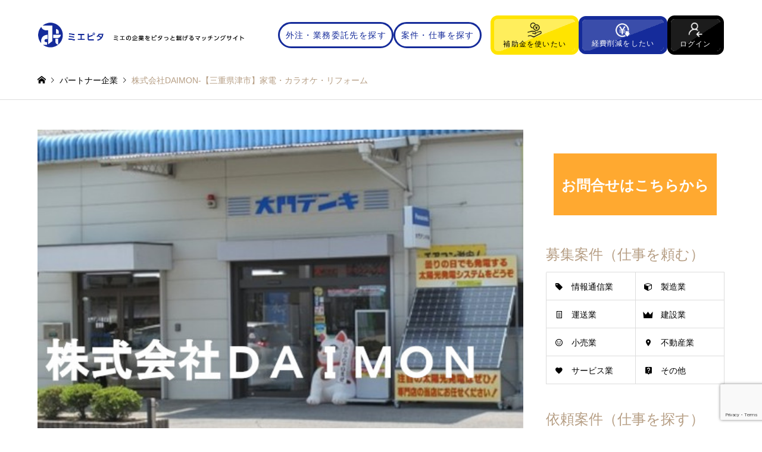

--- FILE ---
content_type: text/html; charset=UTF-8
request_url: https://miepita.com/partner/%E5%A4%A7%E9%96%80%E3%83%87%E3%83%B3%E3%82%AD%E6%A0%AA%E5%BC%8F%E4%BC%9A%E7%A4%BE/
body_size: 24142
content:
<!DOCTYPE html>
<html dir="ltr" lang="ja" prefix="og: https://ogp.me/ns#">

<head >
	<meta charset="UTF-8">
	<!--[if IE]><meta http-equiv="X-UA-Compatible" content="IE=edge"><![endif]-->
	<meta name="viewport" content="width=device-width">
	
	<meta name="description" content="家庭用から業務用まで全ての電気製品を取り扱い！！メンテナンスも大門デンキに全てお任せ！&amp;nbsp;大門デンキはアトム電器チェーンの加盟店です日立・東芝・松下・SONY・シャープ等各社取扱カラ...">
		<link rel="pingback" href="https://miepita.com/xmlrpc.php">
			<link rel="shortcut icon" href="https://miepita.com/wp-content/uploads/2020/07/ミエピタロゴファビコン.png">
			
		<!-- All in One SEO 4.7.0 - aioseo.com -->
		<title>株式会社DAIMON-【三重県津市】家電・カラオケ・リフォーム | ミエピタ</title>
		<meta name="description" content="家庭用から業務用まで全ての電気製品を取り扱い！！ メンテナンスも大門デンキに全てお任せ！ 大門デ" />
		<meta name="robots" content="max-image-preview:large" />
		<meta name="google-site-verification" content="_HG85Sdh1Qi_2zf6vwfmzvMPmslfHTH1i8CsEiPNzbk" />
		<link rel="canonical" href="https://miepita.com/partner/%e5%a4%a7%e9%96%80%e3%83%87%e3%83%b3%e3%82%ad%e6%a0%aa%e5%bc%8f%e4%bc%9a%e7%a4%be/" />
		<meta name="generator" content="All in One SEO (AIOSEO) 4.7.0" />
		<meta property="og:locale" content="ja_JP" />
		<meta property="og:site_name" content="ミエピタ | 知り合いが増える三重企業の架け橋サイト" />
		<meta property="og:type" content="article" />
		<meta property="og:title" content="株式会社DAIMON-【三重県津市】家電・カラオケ・リフォーム | ミエピタ" />
		<meta property="og:description" content="家庭用から業務用まで全ての電気製品を取り扱い！！ メンテナンスも大門デンキに全てお任せ！ 大門デ" />
		<meta property="og:url" content="https://miepita.com/partner/%e5%a4%a7%e9%96%80%e3%83%87%e3%83%b3%e3%82%ad%e6%a0%aa%e5%bc%8f%e4%bc%9a%e7%a4%be/" />
		<meta property="article:published_time" content="2020-07-23T10:41:49+00:00" />
		<meta property="article:modified_time" content="2024-01-11T02:12:34+00:00" />
		<meta name="twitter:card" content="summary_large_image" />
		<meta name="twitter:title" content="株式会社DAIMON-【三重県津市】家電・カラオケ・リフォーム | ミエピタ" />
		<meta name="twitter:description" content="家庭用から業務用まで全ての電気製品を取り扱い！！ メンテナンスも大門デンキに全てお任せ！ 大門デ" />
		<script type="application/ld+json" class="aioseo-schema">
			{"@context":"https:\/\/schema.org","@graph":[{"@type":"BreadcrumbList","@id":"https:\/\/miepita.com\/partner\/%e5%a4%a7%e9%96%80%e3%83%87%e3%83%b3%e3%82%ad%e6%a0%aa%e5%bc%8f%e4%bc%9a%e7%a4%be\/#breadcrumblist","itemListElement":[{"@type":"ListItem","@id":"https:\/\/miepita.com\/#listItem","position":1,"name":"\u5bb6","item":"https:\/\/miepita.com\/","nextItem":"https:\/\/miepita.com\/partner\/%e5%a4%a7%e9%96%80%e3%83%87%e3%83%b3%e3%82%ad%e6%a0%aa%e5%bc%8f%e4%bc%9a%e7%a4%be\/#listItem"},{"@type":"ListItem","@id":"https:\/\/miepita.com\/partner\/%e5%a4%a7%e9%96%80%e3%83%87%e3%83%b3%e3%82%ad%e6%a0%aa%e5%bc%8f%e4%bc%9a%e7%a4%be\/#listItem","position":2,"name":"\u682a\u5f0f\u4f1a\u793eDAIMON-\u3010\u4e09\u91cd\u770c\u6d25\u5e02\u3011\u5bb6\u96fb\u30fb\u30ab\u30e9\u30aa\u30b1\u30fb\u30ea\u30d5\u30a9\u30fc\u30e0","previousItem":"https:\/\/miepita.com\/#listItem"}]},{"@type":"Organization","@id":"https:\/\/miepita.com\/#organization","name":"\u682a\u5f0f\u4f1a\u793eariGaT","description":"\u77e5\u308a\u5408\u3044\u304c\u5897\u3048\u308b\u4e09\u91cd\u4f01\u696d\u306e\u67b6\u3051\u6a4b\u30b5\u30a4\u30c8","url":"https:\/\/miepita.com\/","logo":{"@type":"ImageObject","url":"https:\/\/miepita.com\/wp-content\/uploads\/2020\/06\/\u540d\u523a\u30ed\u30b4-2.png","@id":"https:\/\/miepita.com\/partner\/%e5%a4%a7%e9%96%80%e3%83%87%e3%83%b3%e3%82%ad%e6%a0%aa%e5%bc%8f%e4%bc%9a%e7%a4%be\/#organizationLogo","width":500,"height":500},"image":{"@id":"https:\/\/miepita.com\/partner\/%e5%a4%a7%e9%96%80%e3%83%87%e3%83%b3%e3%82%ad%e6%a0%aa%e5%bc%8f%e4%bc%9a%e7%a4%be\/#organizationLogo"}},{"@type":"WebPage","@id":"https:\/\/miepita.com\/partner\/%e5%a4%a7%e9%96%80%e3%83%87%e3%83%b3%e3%82%ad%e6%a0%aa%e5%bc%8f%e4%bc%9a%e7%a4%be\/#webpage","url":"https:\/\/miepita.com\/partner\/%e5%a4%a7%e9%96%80%e3%83%87%e3%83%b3%e3%82%ad%e6%a0%aa%e5%bc%8f%e4%bc%9a%e7%a4%be\/","name":"\u682a\u5f0f\u4f1a\u793eDAIMON-\u3010\u4e09\u91cd\u770c\u6d25\u5e02\u3011\u5bb6\u96fb\u30fb\u30ab\u30e9\u30aa\u30b1\u30fb\u30ea\u30d5\u30a9\u30fc\u30e0 | \u30df\u30a8\u30d4\u30bf","description":"\u5bb6\u5ead\u7528\u304b\u3089\u696d\u52d9\u7528\u307e\u3067\u5168\u3066\u306e\u96fb\u6c17\u88fd\u54c1\u3092\u53d6\u308a\u6271\u3044\uff01\uff01 \u30e1\u30f3\u30c6\u30ca\u30f3\u30b9\u3082\u5927\u9580\u30c7\u30f3\u30ad\u306b\u5168\u3066\u304a\u4efb\u305b\uff01 \u5927\u9580\u30c7","inLanguage":"ja","isPartOf":{"@id":"https:\/\/miepita.com\/#website"},"breadcrumb":{"@id":"https:\/\/miepita.com\/partner\/%e5%a4%a7%e9%96%80%e3%83%87%e3%83%b3%e3%82%ad%e6%a0%aa%e5%bc%8f%e4%bc%9a%e7%a4%be\/#breadcrumblist"},"image":{"@type":"ImageObject","url":"https:\/\/miepita.com\/wp-content\/uploads\/2020\/07\/\u30b9\u30af\u30ea\u30fc\u30f3\u30b7\u30e7\u30c3\u30c8-2024-01-11-104611.jpg","@id":"https:\/\/miepita.com\/partner\/%e5%a4%a7%e9%96%80%e3%83%87%e3%83%b3%e3%82%ad%e6%a0%aa%e5%bc%8f%e4%bc%9a%e7%a4%be\/#mainImage","width":550,"height":360},"primaryImageOfPage":{"@id":"https:\/\/miepita.com\/partner\/%e5%a4%a7%e9%96%80%e3%83%87%e3%83%b3%e3%82%ad%e6%a0%aa%e5%bc%8f%e4%bc%9a%e7%a4%be\/#mainImage"},"datePublished":"2020-07-23T19:41:49+09:00","dateModified":"2024-01-11T11:12:34+09:00"},{"@type":"WebSite","@id":"https:\/\/miepita.com\/#website","url":"https:\/\/miepita.com\/","name":"\u30df\u30a8\u30d4\u30bf","description":"\u77e5\u308a\u5408\u3044\u304c\u5897\u3048\u308b\u4e09\u91cd\u4f01\u696d\u306e\u67b6\u3051\u6a4b\u30b5\u30a4\u30c8","inLanguage":"ja","publisher":{"@id":"https:\/\/miepita.com\/#organization"}}]}
		</script>
		<!-- All in One SEO -->

<link rel='dns-prefetch' href='//www.google.com' />
<link rel="alternate" type="application/rss+xml" title="ミエピタ &raquo; フィード" href="https://miepita.com/feed/" />
<link rel="alternate" type="application/rss+xml" title="ミエピタ &raquo; コメントフィード" href="https://miepita.com/comments/feed/" />
<script type="text/javascript">
window._wpemojiSettings = {"baseUrl":"https:\/\/s.w.org\/images\/core\/emoji\/14.0.0\/72x72\/","ext":".png","svgUrl":"https:\/\/s.w.org\/images\/core\/emoji\/14.0.0\/svg\/","svgExt":".svg","source":{"concatemoji":"https:\/\/miepita.com\/wp-includes\/js\/wp-emoji-release.min.js?ver=6.1.9"}};
/*! This file is auto-generated */
!function(e,a,t){var n,r,o,i=a.createElement("canvas"),p=i.getContext&&i.getContext("2d");function s(e,t){var a=String.fromCharCode,e=(p.clearRect(0,0,i.width,i.height),p.fillText(a.apply(this,e),0,0),i.toDataURL());return p.clearRect(0,0,i.width,i.height),p.fillText(a.apply(this,t),0,0),e===i.toDataURL()}function c(e){var t=a.createElement("script");t.src=e,t.defer=t.type="text/javascript",a.getElementsByTagName("head")[0].appendChild(t)}for(o=Array("flag","emoji"),t.supports={everything:!0,everythingExceptFlag:!0},r=0;r<o.length;r++)t.supports[o[r]]=function(e){if(p&&p.fillText)switch(p.textBaseline="top",p.font="600 32px Arial",e){case"flag":return s([127987,65039,8205,9895,65039],[127987,65039,8203,9895,65039])?!1:!s([55356,56826,55356,56819],[55356,56826,8203,55356,56819])&&!s([55356,57332,56128,56423,56128,56418,56128,56421,56128,56430,56128,56423,56128,56447],[55356,57332,8203,56128,56423,8203,56128,56418,8203,56128,56421,8203,56128,56430,8203,56128,56423,8203,56128,56447]);case"emoji":return!s([129777,127995,8205,129778,127999],[129777,127995,8203,129778,127999])}return!1}(o[r]),t.supports.everything=t.supports.everything&&t.supports[o[r]],"flag"!==o[r]&&(t.supports.everythingExceptFlag=t.supports.everythingExceptFlag&&t.supports[o[r]]);t.supports.everythingExceptFlag=t.supports.everythingExceptFlag&&!t.supports.flag,t.DOMReady=!1,t.readyCallback=function(){t.DOMReady=!0},t.supports.everything||(n=function(){t.readyCallback()},a.addEventListener?(a.addEventListener("DOMContentLoaded",n,!1),e.addEventListener("load",n,!1)):(e.attachEvent("onload",n),a.attachEvent("onreadystatechange",function(){"complete"===a.readyState&&t.readyCallback()})),(e=t.source||{}).concatemoji?c(e.concatemoji):e.wpemoji&&e.twemoji&&(c(e.twemoji),c(e.wpemoji)))}(window,document,window._wpemojiSettings);
</script>
<style type="text/css">
img.wp-smiley,
img.emoji {
	display: inline !important;
	border: none !important;
	box-shadow: none !important;
	height: 1em !important;
	width: 1em !important;
	margin: 0 0.07em !important;
	vertical-align: -0.1em !important;
	background: none !important;
	padding: 0 !important;
}
</style>
	<link rel='stylesheet' id='style-css' href='https://miepita.com/wp-content/themes/gensen_tcd050/style.css?ver=1.9.1' type='text/css' media='all' />
<link rel='stylesheet' id='wp-block-library-css' href='https://miepita.com/wp-includes/css/dist/block-library/style.min.css?ver=6.1.9' type='text/css' media='all' />
<link rel='stylesheet' id='classic-theme-styles-css' href='https://miepita.com/wp-includes/css/classic-themes.min.css?ver=1' type='text/css' media='all' />
<style id='global-styles-inline-css' type='text/css'>
body{--wp--preset--color--black: #000000;--wp--preset--color--cyan-bluish-gray: #abb8c3;--wp--preset--color--white: #ffffff;--wp--preset--color--pale-pink: #f78da7;--wp--preset--color--vivid-red: #cf2e2e;--wp--preset--color--luminous-vivid-orange: #ff6900;--wp--preset--color--luminous-vivid-amber: #fcb900;--wp--preset--color--light-green-cyan: #7bdcb5;--wp--preset--color--vivid-green-cyan: #00d084;--wp--preset--color--pale-cyan-blue: #8ed1fc;--wp--preset--color--vivid-cyan-blue: #0693e3;--wp--preset--color--vivid-purple: #9b51e0;--wp--preset--gradient--vivid-cyan-blue-to-vivid-purple: linear-gradient(135deg,rgba(6,147,227,1) 0%,rgb(155,81,224) 100%);--wp--preset--gradient--light-green-cyan-to-vivid-green-cyan: linear-gradient(135deg,rgb(122,220,180) 0%,rgb(0,208,130) 100%);--wp--preset--gradient--luminous-vivid-amber-to-luminous-vivid-orange: linear-gradient(135deg,rgba(252,185,0,1) 0%,rgba(255,105,0,1) 100%);--wp--preset--gradient--luminous-vivid-orange-to-vivid-red: linear-gradient(135deg,rgba(255,105,0,1) 0%,rgb(207,46,46) 100%);--wp--preset--gradient--very-light-gray-to-cyan-bluish-gray: linear-gradient(135deg,rgb(238,238,238) 0%,rgb(169,184,195) 100%);--wp--preset--gradient--cool-to-warm-spectrum: linear-gradient(135deg,rgb(74,234,220) 0%,rgb(151,120,209) 20%,rgb(207,42,186) 40%,rgb(238,44,130) 60%,rgb(251,105,98) 80%,rgb(254,248,76) 100%);--wp--preset--gradient--blush-light-purple: linear-gradient(135deg,rgb(255,206,236) 0%,rgb(152,150,240) 100%);--wp--preset--gradient--blush-bordeaux: linear-gradient(135deg,rgb(254,205,165) 0%,rgb(254,45,45) 50%,rgb(107,0,62) 100%);--wp--preset--gradient--luminous-dusk: linear-gradient(135deg,rgb(255,203,112) 0%,rgb(199,81,192) 50%,rgb(65,88,208) 100%);--wp--preset--gradient--pale-ocean: linear-gradient(135deg,rgb(255,245,203) 0%,rgb(182,227,212) 50%,rgb(51,167,181) 100%);--wp--preset--gradient--electric-grass: linear-gradient(135deg,rgb(202,248,128) 0%,rgb(113,206,126) 100%);--wp--preset--gradient--midnight: linear-gradient(135deg,rgb(2,3,129) 0%,rgb(40,116,252) 100%);--wp--preset--duotone--dark-grayscale: url('#wp-duotone-dark-grayscale');--wp--preset--duotone--grayscale: url('#wp-duotone-grayscale');--wp--preset--duotone--purple-yellow: url('#wp-duotone-purple-yellow');--wp--preset--duotone--blue-red: url('#wp-duotone-blue-red');--wp--preset--duotone--midnight: url('#wp-duotone-midnight');--wp--preset--duotone--magenta-yellow: url('#wp-duotone-magenta-yellow');--wp--preset--duotone--purple-green: url('#wp-duotone-purple-green');--wp--preset--duotone--blue-orange: url('#wp-duotone-blue-orange');--wp--preset--font-size--small: 13px;--wp--preset--font-size--medium: 20px;--wp--preset--font-size--large: 36px;--wp--preset--font-size--x-large: 42px;--wp--preset--spacing--20: 0.44rem;--wp--preset--spacing--30: 0.67rem;--wp--preset--spacing--40: 1rem;--wp--preset--spacing--50: 1.5rem;--wp--preset--spacing--60: 2.25rem;--wp--preset--spacing--70: 3.38rem;--wp--preset--spacing--80: 5.06rem;}:where(.is-layout-flex){gap: 0.5em;}body .is-layout-flow > .alignleft{float: left;margin-inline-start: 0;margin-inline-end: 2em;}body .is-layout-flow > .alignright{float: right;margin-inline-start: 2em;margin-inline-end: 0;}body .is-layout-flow > .aligncenter{margin-left: auto !important;margin-right: auto !important;}body .is-layout-constrained > .alignleft{float: left;margin-inline-start: 0;margin-inline-end: 2em;}body .is-layout-constrained > .alignright{float: right;margin-inline-start: 2em;margin-inline-end: 0;}body .is-layout-constrained > .aligncenter{margin-left: auto !important;margin-right: auto !important;}body .is-layout-constrained > :where(:not(.alignleft):not(.alignright):not(.alignfull)){max-width: var(--wp--style--global--content-size);margin-left: auto !important;margin-right: auto !important;}body .is-layout-constrained > .alignwide{max-width: var(--wp--style--global--wide-size);}body .is-layout-flex{display: flex;}body .is-layout-flex{flex-wrap: wrap;align-items: center;}body .is-layout-flex > *{margin: 0;}:where(.wp-block-columns.is-layout-flex){gap: 2em;}.has-black-color{color: var(--wp--preset--color--black) !important;}.has-cyan-bluish-gray-color{color: var(--wp--preset--color--cyan-bluish-gray) !important;}.has-white-color{color: var(--wp--preset--color--white) !important;}.has-pale-pink-color{color: var(--wp--preset--color--pale-pink) !important;}.has-vivid-red-color{color: var(--wp--preset--color--vivid-red) !important;}.has-luminous-vivid-orange-color{color: var(--wp--preset--color--luminous-vivid-orange) !important;}.has-luminous-vivid-amber-color{color: var(--wp--preset--color--luminous-vivid-amber) !important;}.has-light-green-cyan-color{color: var(--wp--preset--color--light-green-cyan) !important;}.has-vivid-green-cyan-color{color: var(--wp--preset--color--vivid-green-cyan) !important;}.has-pale-cyan-blue-color{color: var(--wp--preset--color--pale-cyan-blue) !important;}.has-vivid-cyan-blue-color{color: var(--wp--preset--color--vivid-cyan-blue) !important;}.has-vivid-purple-color{color: var(--wp--preset--color--vivid-purple) !important;}.has-black-background-color{background-color: var(--wp--preset--color--black) !important;}.has-cyan-bluish-gray-background-color{background-color: var(--wp--preset--color--cyan-bluish-gray) !important;}.has-white-background-color{background-color: var(--wp--preset--color--white) !important;}.has-pale-pink-background-color{background-color: var(--wp--preset--color--pale-pink) !important;}.has-vivid-red-background-color{background-color: var(--wp--preset--color--vivid-red) !important;}.has-luminous-vivid-orange-background-color{background-color: var(--wp--preset--color--luminous-vivid-orange) !important;}.has-luminous-vivid-amber-background-color{background-color: var(--wp--preset--color--luminous-vivid-amber) !important;}.has-light-green-cyan-background-color{background-color: var(--wp--preset--color--light-green-cyan) !important;}.has-vivid-green-cyan-background-color{background-color: var(--wp--preset--color--vivid-green-cyan) !important;}.has-pale-cyan-blue-background-color{background-color: var(--wp--preset--color--pale-cyan-blue) !important;}.has-vivid-cyan-blue-background-color{background-color: var(--wp--preset--color--vivid-cyan-blue) !important;}.has-vivid-purple-background-color{background-color: var(--wp--preset--color--vivid-purple) !important;}.has-black-border-color{border-color: var(--wp--preset--color--black) !important;}.has-cyan-bluish-gray-border-color{border-color: var(--wp--preset--color--cyan-bluish-gray) !important;}.has-white-border-color{border-color: var(--wp--preset--color--white) !important;}.has-pale-pink-border-color{border-color: var(--wp--preset--color--pale-pink) !important;}.has-vivid-red-border-color{border-color: var(--wp--preset--color--vivid-red) !important;}.has-luminous-vivid-orange-border-color{border-color: var(--wp--preset--color--luminous-vivid-orange) !important;}.has-luminous-vivid-amber-border-color{border-color: var(--wp--preset--color--luminous-vivid-amber) !important;}.has-light-green-cyan-border-color{border-color: var(--wp--preset--color--light-green-cyan) !important;}.has-vivid-green-cyan-border-color{border-color: var(--wp--preset--color--vivid-green-cyan) !important;}.has-pale-cyan-blue-border-color{border-color: var(--wp--preset--color--pale-cyan-blue) !important;}.has-vivid-cyan-blue-border-color{border-color: var(--wp--preset--color--vivid-cyan-blue) !important;}.has-vivid-purple-border-color{border-color: var(--wp--preset--color--vivid-purple) !important;}.has-vivid-cyan-blue-to-vivid-purple-gradient-background{background: var(--wp--preset--gradient--vivid-cyan-blue-to-vivid-purple) !important;}.has-light-green-cyan-to-vivid-green-cyan-gradient-background{background: var(--wp--preset--gradient--light-green-cyan-to-vivid-green-cyan) !important;}.has-luminous-vivid-amber-to-luminous-vivid-orange-gradient-background{background: var(--wp--preset--gradient--luminous-vivid-amber-to-luminous-vivid-orange) !important;}.has-luminous-vivid-orange-to-vivid-red-gradient-background{background: var(--wp--preset--gradient--luminous-vivid-orange-to-vivid-red) !important;}.has-very-light-gray-to-cyan-bluish-gray-gradient-background{background: var(--wp--preset--gradient--very-light-gray-to-cyan-bluish-gray) !important;}.has-cool-to-warm-spectrum-gradient-background{background: var(--wp--preset--gradient--cool-to-warm-spectrum) !important;}.has-blush-light-purple-gradient-background{background: var(--wp--preset--gradient--blush-light-purple) !important;}.has-blush-bordeaux-gradient-background{background: var(--wp--preset--gradient--blush-bordeaux) !important;}.has-luminous-dusk-gradient-background{background: var(--wp--preset--gradient--luminous-dusk) !important;}.has-pale-ocean-gradient-background{background: var(--wp--preset--gradient--pale-ocean) !important;}.has-electric-grass-gradient-background{background: var(--wp--preset--gradient--electric-grass) !important;}.has-midnight-gradient-background{background: var(--wp--preset--gradient--midnight) !important;}.has-small-font-size{font-size: var(--wp--preset--font-size--small) !important;}.has-medium-font-size{font-size: var(--wp--preset--font-size--medium) !important;}.has-large-font-size{font-size: var(--wp--preset--font-size--large) !important;}.has-x-large-font-size{font-size: var(--wp--preset--font-size--x-large) !important;}
.wp-block-navigation a:where(:not(.wp-element-button)){color: inherit;}
:where(.wp-block-columns.is-layout-flex){gap: 2em;}
.wp-block-pullquote{font-size: 1.5em;line-height: 1.6;}
</style>
<link rel='stylesheet' id='contact-form-7-css' href='https://miepita.com/wp-content/plugins/contact-form-7/includes/css/styles.css?ver=5.1.9' type='text/css' media='all' />
<link rel='stylesheet' id='wp-members-css' href='https://miepita.com/wp-content/plugins/wp-members/assets/css/forms/generic-no-float.min.css?ver=3.4.9.5' type='text/css' media='all' />
<script type='text/javascript' src='https://miepita.com/wp-includes/js/jquery/jquery.min.js?ver=3.6.1' id='jquery-core-js'></script>
<script type='text/javascript' src='https://miepita.com/wp-includes/js/jquery/jquery-migrate.min.js?ver=3.3.2' id='jquery-migrate-js'></script>
<link rel="https://api.w.org/" href="https://miepita.com/wp-json/" /><link rel="alternate" type="application/json" href="https://miepita.com/wp-json/wp/v2/partner/1294" /><link rel='shortlink' href='https://miepita.com/?p=1294' />
<link rel="alternate" type="application/json+oembed" href="https://miepita.com/wp-json/oembed/1.0/embed?url=https%3A%2F%2Fmiepita.com%2Fpartner%2F%25e5%25a4%25a7%25e9%2596%2580%25e3%2583%2587%25e3%2583%25b3%25e3%2582%25ad%25e6%25a0%25aa%25e5%25bc%258f%25e4%25bc%259a%25e7%25a4%25be%2F" />
<link rel="alternate" type="text/xml+oembed" href="https://miepita.com/wp-json/oembed/1.0/embed?url=https%3A%2F%2Fmiepita.com%2Fpartner%2F%25e5%25a4%25a7%25e9%2596%2580%25e3%2583%2587%25e3%2583%25b3%25e3%2582%25ad%25e6%25a0%25aa%25e5%25bc%258f%25e4%25bc%259a%25e7%25a4%25be%2F&#038;format=xml" />

<link rel="stylesheet" href="https://miepita.com/wp-content/themes/gensen_tcd050/css/design-plus.css?ver=1.9.1">
<link rel="stylesheet" href="https://miepita.com/wp-content/themes/gensen_tcd050/css/sns-botton.css?ver=1.9.1">
<link rel="stylesheet" href="https://miepita.com/wp-content/themes/gensen_tcd050/css/responsive.css?ver=1.9.1">
<link rel="stylesheet" href="https://miepita.com/wp-content/themes/gensen_tcd050/css/footer-bar.css?ver=1.9.1">

<!-- <script src="/js/jquery.easing.1.3.js?ver="></script> -->
<script src="https://miepita.com/wp-content/themes/gensen_tcd050/js/jquery.textOverflowEllipsis.js?ver=1.9.1"></script>
<script src="https://miepita.com/wp-content/themes/gensen_tcd050/js/jscript.js?ver=1.9.1"></script>
<script src="https://miepita.com/wp-content/themes/gensen_tcd050/js/comment.js?ver=1.9.1"></script>
<script src="https://miepita.com/wp-content/themes/gensen_tcd050/js/jquery.chosen.min.js?ver=1.9.1"></script>
<link rel="stylesheet" href="https://miepita.com/wp-content/themes/gensen_tcd050/css/jquery.chosen.css?ver=1.9.1">

<style type="text/css">
body, input, textarea, select { font-family: "Segoe UI", Verdana, "游ゴシック", YuGothic, "Hiragino Kaku Gothic ProN", Meiryo, sans-serif; }
.rich_font { font-family: "Hiragino Sans", "ヒラギノ角ゴ ProN", "Hiragino Kaku Gothic ProN", "游ゴシック", YuGothic, "メイリオ", Meiryo, sans-serif; font-weight: 500; }

#header_logo #logo_text .logo { font-size:36px; }
#header_logo_fix #logo_text_fixed .logo { font-size:36px; }
#footer_logo .logo_text { font-size:36px; }
#post_title { font-size:45px; }
.post_content { font-size:15px; }
#archive_headline { font-size:42px; }
#archive_desc { font-size:14px; }
  
@media screen and (max-width:1024px) {
  #header_logo #logo_text .logo { font-size:26px; }
  #header_logo_fix #logo_text_fixed .logo { font-size:26px; }
  #footer_logo .logo_text { font-size:26px; }
  #post_title { font-size:25px; }
  .post_content { font-size:15px; }
  #archive_headline { font-size:20px; }
  #archive_desc { font-size:14px; }
}




.image {
overflow: hidden;
-webkit-backface-visibility: hidden;
backface-visibility: hidden;
-webkit-transition-duration: .35s;
-moz-transition-duration: .35s;
-ms-transition-duration: .35s;
-o-transition-duration: .35s;
transition-duration: .35s;
}
.image img {
-webkit-backface-visibility: hidden;
backface-visibility: hidden;
-webkit-transform: scale(1);
-webkit-transition-property: opacity, scale, -webkit-transform, transform;
-webkit-transition-duration: .35s;
-moz-transform: scale(1);
-moz-transition-property: opacity, scale, -moz-transform, transform;
-moz-transition-duration: .35s;
-ms-transform: scale(1);
-ms-transition-property: opacity, scale, -ms-transform, transform;
-ms-transition-duration: .35s;
-o-transform: scale(1);
-o-transition-property: opacity, scale, -o-transform, transform;
-o-transition-duration: .35s;
transform: scale(1);
transition-property: opacity, scale, transform;
transition-duration: .35s;
}
.image:hover img, a:hover .image img {
-webkit-transform: scale(1.2);
-moz-transform: scale(1.2);
-ms-transform: scale(1.2);
-o-transform: scale(1.2);
transform: scale(1.2);
}
.introduce_list_col a:hover .image img {
-webkit-transform: scale(1.2) translate3d(-41.66%, 0, 0);
-moz-transform: scale(1.2) translate3d(-41.66%, 0, 0);
-ms-transform: scale(1.2) translate3d(-41.66%, 0, 0);
-o-transform: scale(1.2) translate3d(-41.66%, 0, 0);
transform: scale(1.2) translate3d(-41.66%, 0, 0);
}


.archive_filter .button input:hover, .archive_sort dt,#post_pagination p, #post_pagination a:hover, #return_top a, .c-pw__btn,
#comment_header ul li a:hover, #comment_header ul li.comment_switch_active a, #comment_header #comment_closed p,
#introduce_slider .slick-dots li button:hover, #introduce_slider .slick-dots li.slick-active button
{ background-color:#b69e84; }

#comment_header ul li.comment_switch_active a, #comment_header #comment_closed p, #guest_info input:focus, #comment_textarea textarea:focus
{ border-color:#b69e84; }

#comment_header ul li.comment_switch_active a:after, #comment_header #comment_closed p:after
{ border-color:#b69e84 transparent transparent transparent; }

.header_search_inputs .chosen-results li[data-option-array-index="0"]
{ background-color:#b69e84 !important; border-color:#b69e84; }

/* a:hover, #bread_crumb li a:hover, #bread_crumb li.home a:hover:before, #bread_crumb li.last,
#archive_headline, .archive_header .headline, .archive_filter_headline, #related_post .headline,
#introduce_header .headline, .introduce_list_col .info .title, .introduce_archive_banner_link a:hover,
#recent_news .headline, #recent_news li a:hover, #comment_headline,
.side_headline, ul.banner_list li a:hover .caption, .footer_headline, .footer_widget a:hover,
#index_news .entry-date, #index_news_mobile .entry-date, .cb_content-carousel a:hover .image .title
{ color:; } */

#index_news_mobile .archive_link a:hover, .cb_content-blog_list .archive_link a:hover, #load_post a:hover, #submit_comment:hover, .c-pw__btn:hover
{ background-color:#92785f; }

/* #header_search select:focus, .header_search_inputs .chosen-with-drop .chosen-single span, #footer_contents a:hover, #footer_nav a:hover, #footer_social_link li:hover:before,
#header_slider .slick-arrow:hover, .cb_content-carousel .slick-arrow:hover
{ color:; } */

.post_content a { color:#1e73be; }

#header_search, #index_header_search { background-color:#222222; }

#footer_nav { background-color:#F7F7F7; }
#footer_contents { background-color:#222222; }

#header_search_submit { background-color:rgba(0,0,0,0); }
#header_search_submit:hover { background-color:rgba(146,120,95,1.0); }
.cat-category { background-color:#999999 !important; }
.cat-category2 { background-color:#000000 !important; }
.cat-category4 { background-color:#999999 !important; }
.cat-category5 { background-color:#000000 !important; }
.cat-category6 { background-color:#49240d !important; }

@media only screen and (min-width:1025px) {
  #global_menu ul ul a { background-color:#b69e84; }
  #global_menu ul ul a:hover, #global_menu ul ul .current-menu-item > a { background-color:#92785f; }
  #header_top { background-color:#000000; }
  .has_header_content #header_top { background-color:rgba(0,0,0,0); }
  .fix_top.header_fix #header_top { background-color:rgba(0,0,0,0.8); }
  #header_logo a, #global_menu > ul > li > a { color:#ffffff; }
  #header_logo_fix a, .fix_top.header_fix #global_menu > ul > li > a { color:#ffffff; }
  .has_header_content #index_header_search { background-color:rgba(34,34,34,0.6); }
}
@media screen and (max-width:1024px) {
  #global_menu { background-color:#b69e84; }
  #global_menu a:hover, #global_menu .current-menu-item > a { background-color:#92785f; }
  #header_top { background-color:#000000; }
  #header_top a, #header_top a:before { color:#ffffff !important; }
  .mobile_fix_top.header_fix #header_top, .mobile_fix_top.header_fix #header.active #header_top { background-color:rgba(0,0,0,0.8); }
  .mobile_fix_top.header_fix #header_top a, .mobile_fix_top.header_fix #header_top a:before { color:#ffffff !important; }
  .archive_sort dt { color:#b69e84; }
  .post-type-archive-news #recent_news .show_date li .date { color:#b69e84; }
}



</style>

<style type="text/css"></style>		<style type="text/css" id="wp-custom-css">
			.btn-sticky {
  display: inline-block;
  padding: 0.5em 1em;
  text-decoration: none;
  background: #f7f7f7;
  border-left: solid 6px #ff7c5c;/*左線*/
  color: #ff7c5c;/*文字色*/
  font-weight: bold;
  box-shadow: 0px 2px 2px rgba(0, 0, 0, 0.29);
}
.btn-sticky:active {
  box-shadow: inset 0 0 2px rgba(128, 128, 128, 0.1);
  transform: translateY(2px);
}

.btn-sticky2 {
  display: inline-block;
  padding: 0.5em 1em;
  text-decoration: none;
  background: #f7f7f7;
  border-left: solid 6px #4169e1;/*左線*/
  color: #ff7c5c;/*文字色*/
  font-weight: bold;
  box-shadow: 0px 2px 2px rgba(0, 0, 0, 0.29);
}
.btn-sticky:active {
  box-shadow: inset 0 0 2px rgba(128, 128, 128, 0.1);
  transform: translateY(2px);
}


.container {
  font-family: "Yu Gothic", YuGothic, Verdana, 'Hiragino Kaku Gothic ProN','Hiragino Kaku Gothic Pro', 'ヒラギノ角ゴ Pro W3', 'メイリオ', Meiryo, sans-serif;
  text-align: center;
  padding-top: 40px;
}
.btn-open {
  display: inline-block;
  width: 270px;
  height:100px;
  text-align: center;
  background-color: #ffa930;
  font-size: 24px;
  line-height: 104px;
  color: #FFF;
  text-decoration: none;
  font-weight: bold;
  border: 2px solid #ffa930;
  position: relative;
  overflow: hidden;
  z-index: 1;
}
.btn-open:after{
  width: 100%;
  height: 0;
  content:"";
  position: absolute;
  top: 50%;
  left: 50%;
  background : #FFF;
  opacity: 0;
  transform: translateX(-50%) translateY(-50%) rotate(45deg);
  transition: .2s;
  z-index: -1;
}
.btn-open:hover{
  color: #ffa930;
}
.btn-open:hover:after{
  height: 240%;
  opacity: 1;
}
.btn-open:active:after{
  height: 340%;
  opacity: 1;
}


.title-box3{
  margin: 1em 0;
  background-color: #e3f2fd;
  border: 2px solid #2196f3;
  letter-spacing: .3px;
}

.title-box3-title{
  color: #fff;
  font-weight: bold;
  background-color: #2196f3;
  padding: 4px 6px;
  text-align: center;
}

.title-box3 p{
  margin: 0;
  padding: 1em;
}

.hover12 figure {
    background: #1abc9c;
}
.hover12 figure img {
    opacity: 1;
    -webkit-transition: .3s ease-in-out;
    transition: .3s ease-in-out;
}
.hover12 figure:hover img {
    opacity: .5;
}		</style>
			<link rel="stylesheet" href="https://miepita.com/wp-content/themes/gensen_tcd050/css/drawer.css">
	<link rel="stylesheet" href="https://miepita.com/wp-content/themes/gensen_tcd050/css/common.css">
	<link rel="stylesheet" href="https://miepita.com/wp-content/themes/gensen_tcd050/css/site-style.css">
	<link rel="stylesheet" href="https://miepita.com/wp-content/themes/gensen_tcd050/odometer-master/themes/odometer-theme-default.css" />
		<link rel="stylesheet" type="text/css" href="https://miepita.com/wp-content/themes/gensen_tcd050/slick/slick.css">
	<link rel="stylesheet" type="text/css" href="https://miepita.com/wp-content/themes/gensen_tcd050/slick/slick-theme.css">
		<script src="https://miepita.com/wp-content/themes/gensen_tcd050/slick/slick.min.js"></script>
	<script type="text/javascript" src="https://miepita.com/wp-content/themes/gensen_tcd050/js/jquery.inview.min.js"></script>
	<script type="text/javascript" src="https://miepita.com/wp-content/themes/gensen_tcd050/js/drawer.min.js"></script>
	<script type="text/javascript" src="https://miepita.com/wp-content/themes/gensen_tcd050/js/iscroll.js"></script>
	<script type="text/javascript" src="https://miepita.com/wp-content/themes/gensen_tcd050/odometer-master/odometer.js"></script>
	<script>
		(function(d) {
			var config = {
					kitId: 'gnh8efn',
					scriptTimeout: 3000,
					async: true
				},
				h = d.documentElement,
				t = setTimeout(function() {
					h.className = h.className.replace(/\bwf-loading\b/g, "") + " wf-inactive";
				}, config.scriptTimeout),
				tk = d.createElement("script"),
				f = false,
				s = d.getElementsByTagName("script")[0],
				a;
			h.className += " wf-loading";
			tk.src = 'https://use.typekit.net/' + config.kitId + '.js';
			tk.async = true;
			tk.onload = tk.onreadystatechange = function() {
				a = this.readyState;
				if (f || a && a != "complete" && a != "loaded") return;
				f = true;
				clearTimeout(t);
				try {
					Typekit.load(config)
				} catch (e) {}
			};
			s.parentNode.insertBefore(tk, s)
		})(document);
	</script>
	<script>
		(function(d) {
			var config = {
					kitId: 'gnh8efn',
					scriptTimeout: 3000,
					async: true
				},
				h = d.documentElement,
				t = setTimeout(function() {
					h.className = h.className.replace(/\bwf-loading\b/g, "") + " wf-inactive";
				}, config.scriptTimeout),
				tk = d.createElement("script"),
				f = false,
				s = d.getElementsByTagName("script")[0],
				a;
			h.className += " wf-loading";
			tk.src = 'https://use.typekit.net/' + config.kitId + '.js';
			tk.async = true;
			tk.onload = tk.onreadystatechange = function() {
				a = this.readyState;
				if (f || a && a != "complete" && a != "loaded") return;
				f = true;
				clearTimeout(t);
				try {
					Typekit.load(config)
				} catch (e) {}
			};
			s.parentNode.insertBefore(tk, s)
		})(document);
	</script>
	<!-- <script>
		(function(d) {
			var config = {
				kitId: 'rlp2vsa',
				scriptTimeout: 3000,
				async: true
			},
			h=d.documentElement,t=setTimeout(function(){h.className=h.className.replace(/\bwf-loading\b/g,"")+" wf-inactive";},config.scriptTimeout),tk=d.createElement("script"),f=false,s=d.getElementsByTagName("script")[0],a;h.className+=" wf-loading";tk.src='https://use.typekit.net/'+config.kitId+'.js';tk.async=true;tk.onload=tk.onreadystatechange=function(){a=this.readyState;if(f||a&&a!="complete"&&a!="loaded")return;f=true;clearTimeout(t);try{Typekit.load(config)}catch(e){}};s.parentNode.insertBefore(tk,s)
		})(document);
	</script>
	<script>
		(function(d) {
			var config = {
			kitId: 'rlp2vsa',
			scriptTimeout: 3000,
			async: true
			},
			h=d.documentElement,t=setTimeout(function(){h.className=h.className.replace(/\bwf-loading\b/g,"")+" wf-inactive";},config.scriptTimeout),tk=d.createElement("script"),f=false,s=d.getElementsByTagName("script")[0],a;h.className+=" wf-loading";tk.src='https://use.typekit.net/'+config.kitId+'.js';tk.async=true;tk.onload=tk.onreadystatechange=function(){a=this.readyState;if(f||a&&a!="complete"&&a!="loaded")return;f=true;clearTimeout(t);try{Typekit.load(config)}catch(e){}};s.parentNode.insertBefore(tk,s)
		})(document);
	</script> -->
	<link rel="preconnect" href="https://fonts.googleapis.com">
	<link rel="preconnect" href="https://fonts.gstatic.com" crossorigin>
	<link href="https://fonts.googleapis.com/css2?family=Oswald&display=swap" rel="stylesheet">
			<style>
		#main_contents {
			margin: 8% 0 0 0;
		}

		@media only screen and (max-width: 768px) {
			#main_contents {
				margin: 24% 0 0 0;
			}
		}
	</style>
	<!-- Google tag (gtag.js) -->
<script async src="https://www.googletagmanager.com/gtag/js?id=G-7Z8N0TL9L9"></script>
<script>
    window.dataLayer = window.dataLayer || [];

    function gtag() {
        dataLayer.push(arguments);
    }
    gtag('js', new Date());
    
    // Google AnalyticsのトラッキングIDを設定
    gtag('config', 'G-7Z8N0TL9L9');
</script>

	<!-- Event snippet for リードフォームの送信 conversion page -->
	<script>
		if (window.location.href == 'https://miepita.com/%E3%81%8A%E5%95%8F%E5%90%88%E3%81%9B/') {
			document.addEventListener('wpcf7mailsent', function(event) {
				gtag('event', 'conversion', {
					'send_to': 'AW-613853827/i4AGCLLR2vgCEIPV2qQC'
				});
			}, false);
		};
	</script>
</head>

<body id="body" class="partner-template-default single single-partner postid-1294 single-introduce elementor-default elementor-kit-350">
	<div class="drawer drawer--right">

		
		<!-- <div id="header">
		<div id="header_top">
			<div class="inner clearfix">
				<div id="header_logo">
					<div id="logo_image">
 <h1 class="logo">
  <a href="https://miepita.com/" title="ミエピタ" data-label="ミエピタ"><img src="https://miepita.com/wp-content/uploads/2020/07/ミエピタロゴ小.png?1768612742" alt="ミエピタ" title="ミエピタ" /><span class="desc">知り合いが増える三重企業の架け橋サイト</span></a>
 </h1>
</div>
				</div>
				<div id="header_logo_fix">
					<div id="logo_text_fixed">
 <p class="logo rich_font"><a href="https://miepita.com/" title="ミエピタ">ミエピタ</a></p>
</div>
				</div>
									<a href="#" class="search_button"><span>検索</span></a>
														<a href="#" class="menu_button"><span>menu</span></a>
						<div id="global_menu">
						<ul id="menu-%e3%82%b0%e3%83%ad%e3%83%bc%e3%83%90%e3%83%ab%e3%83%a1%e3%83%8b%e3%83%a5%e3%83%bc" class="menu"><li id="menu-item-3035" class="menu-item menu-item-type-taxonomy menu-item-object-category6 menu-item-3035"><a href="https://miepita.com/category6/%e5%8b%9f%e9%9b%86%e6%a1%88%e4%bb%b6/">仕事を頼む</a></li>
<li id="menu-item-3034" class="menu-item menu-item-type-taxonomy menu-item-object-category6 menu-item-3034"><a href="https://miepita.com/category6/%e4%be%9d%e9%a0%bc%e6%a1%88%e4%bb%b6/">仕事を探す</a></li>
<li id="menu-item-6698" class="menu-item menu-item-type-post_type menu-item-object-page menu-item-6698"><a href="https://miepita.com/about/">ミエピタとは？</a></li>
<li id="menu-item-6696" class="menu-item menu-item-type-post_type menu-item-object-page menu-item-6696"><a href="https://miepita.com/company/">会社案内</a></li>
<li id="menu-item-6697" class="menu-item menu-item-type-post_type menu-item-object-page menu-item-6697"><a href="https://miepita.com/subsidy/">三重県企業の補助金申請ならariGaTにお任せください!!</a></li>
<li id="menu-item-10698" class="menu-item menu-item-type-post_type menu-item-object-page menu-item-10698"><a href="https://miepita.com/lp/">経費削減</a></li>
<li id="menu-item-11928" class="menu-item menu-item-type-post_type menu-item-object-page menu-item-11928"><a href="https://miepita.com/privacy_policy/">プライバシーポリシー</a></li>
<li id="menu-item-63" class="menu-item menu-item-type-post_type menu-item-object-page menu-item-63"><a href="https://miepita.com/%e3%81%8a%e5%95%8f%e5%90%88%e3%81%9b/">お問合せ</a></li>
</ul>					</div>
							</div>
		</div>
					<div id="header_search">
				<div class="inner">
					    <form action="https://miepita.com/partner/" method="get" class="columns-5">
     <div class="header_search_inputs header_search_keywords">
      <input type="text" id="header_search_keywords" name="search_keywords" placeholder="キーワード" value="" />
      <input type="hidden" name="search_keywords_operator" value="and" />
      <ul class="search_keywords_operator">
       <li class="active">and</li>
       <li>or</li>
      </ul>
     </div>
     <div class="header_search_inputs">
<select  name='search_cat1' id='header_search_cat1' class=''>
	<option value='0' selected='selected'>エリアから選ぶ</option>
	<option class="level-0" value="17">四日市市</option>
	<option class="level-0" value="18">鈴鹿市</option>
	<option class="level-0" value="19">桑名市</option>
	<option class="level-0" value="20">津市</option>
	<option class="level-0" value="34">松阪市</option>
	<option class="level-0" value="36">伊賀市</option>
	<option class="level-0" value="37">東員町</option>
	<option class="level-0" value="38">南牟婁郡</option>
	<option class="level-0" value="39">北牟婁郡</option>
	<option class="level-0" value="40">度会郡</option>
	<option class="level-0" value="46">尾鷲市</option>
	<option class="level-0" value="48">亀山</option>
	<option class="level-0" value="54">いなべ市</option>
	<option class="level-0" value="75">三重郡朝日町</option>
	<option class="level-0" value="82">三重郡菰野町</option>
	<option class="level-0" value="83">三重郡川越町</option>
	<option class="level-0" value="227">名張市</option>
	<option class="level-0" value="237">伊勢市</option>
</select>
     </div>
     <div class="header_search_inputs">
<select  name='search_cat2' id='header_search_cat2' class=''>
	<option value='0' selected='selected'>業種から選ぶ</option>
	<option class="level-0" value="22">【　サービス業　】</option>
	<option class="level-1" value="101">&nbsp;&nbsp;&nbsp;福祉</option>
	<option class="level-1" value="102">&nbsp;&nbsp;&nbsp;求人</option>
	<option class="level-1" value="105">&nbsp;&nbsp;&nbsp;不用品回収</option>
	<option class="level-1" value="106">&nbsp;&nbsp;&nbsp;清掃</option>
	<option class="level-1" value="109">&nbsp;&nbsp;&nbsp;人材派遣</option>
	<option class="level-1" value="110">&nbsp;&nbsp;&nbsp;写真・動画</option>
	<option class="level-1" value="117">&nbsp;&nbsp;&nbsp;デザイン</option>
	<option class="level-1" value="127">&nbsp;&nbsp;&nbsp;便利屋</option>
	<option class="level-1" value="138">&nbsp;&nbsp;&nbsp;自動車修理</option>
	<option class="level-1" value="148">&nbsp;&nbsp;&nbsp;防犯・防災・警備</option>
	<option class="level-1" value="155">&nbsp;&nbsp;&nbsp;コンサルティング</option>
	<option class="level-1" value="168">&nbsp;&nbsp;&nbsp;害虫害獣駆除</option>
	<option class="level-1" value="172">&nbsp;&nbsp;&nbsp;自動車整備</option>
	<option class="level-1" value="173">&nbsp;&nbsp;&nbsp;中古車販売</option>
	<option class="level-1" value="174">&nbsp;&nbsp;&nbsp;新車販売</option>
	<option class="level-1" value="176">&nbsp;&nbsp;&nbsp;車検</option>
	<option class="level-1" value="179">&nbsp;&nbsp;&nbsp;スマホ修理</option>
	<option class="level-1" value="180">&nbsp;&nbsp;&nbsp;エステ</option>
	<option class="level-1" value="182">&nbsp;&nbsp;&nbsp;接骨院</option>
	<option class="level-1" value="184">&nbsp;&nbsp;&nbsp;花・種苗</option>
	<option class="level-1" value="185">&nbsp;&nbsp;&nbsp;美容室</option>
	<option class="level-1" value="186">&nbsp;&nbsp;&nbsp;貸衣装</option>
	<option class="level-1" value="189">&nbsp;&nbsp;&nbsp;旅行業</option>
	<option class="level-1" value="190">&nbsp;&nbsp;&nbsp;カー ディテーリング業、</option>
	<option class="level-1" value="192">&nbsp;&nbsp;&nbsp;食品</option>
	<option class="level-1" value="193">&nbsp;&nbsp;&nbsp;釣具</option>
	<option class="level-1" value="195">&nbsp;&nbsp;&nbsp;保険代理店</option>
	<option class="level-1" value="197">&nbsp;&nbsp;&nbsp;カーフィルム</option>
	<option class="level-1" value="198">&nbsp;&nbsp;&nbsp;自動車ガラス交換</option>
	<option class="level-1" value="199">&nbsp;&nbsp;&nbsp;カーコーティング</option>
	<option class="level-1" value="203">&nbsp;&nbsp;&nbsp;ネイル</option>
	<option class="level-1" value="204">&nbsp;&nbsp;&nbsp;脱毛</option>
	<option class="level-1" value="211">&nbsp;&nbsp;&nbsp;ペットショップ</option>
	<option class="level-1" value="220">&nbsp;&nbsp;&nbsp;エアコン</option>
	<option class="level-1" value="221">&nbsp;&nbsp;&nbsp;住宅修理</option>
	<option class="level-1" value="222">&nbsp;&nbsp;&nbsp;石材加工販売</option>
	<option class="level-1" value="225">&nbsp;&nbsp;&nbsp;ドローン</option>
	<option class="level-1" value="228">&nbsp;&nbsp;&nbsp;外壁洗浄</option>
	<option class="level-1" value="231">&nbsp;&nbsp;&nbsp;パソコン販売・修理</option>
	<option class="level-0" value="23">【　建設業　】</option>
	<option class="level-1" value="90">&nbsp;&nbsp;&nbsp;塗装</option>
	<option class="level-1" value="91">&nbsp;&nbsp;&nbsp;解体</option>
	<option class="level-1" value="92">&nbsp;&nbsp;&nbsp;足場</option>
	<option class="level-1" value="93">&nbsp;&nbsp;&nbsp;土木</option>
	<option class="level-1" value="94">&nbsp;&nbsp;&nbsp;内装</option>
	<option class="level-1" value="95">&nbsp;&nbsp;&nbsp;大工</option>
	<option class="level-1" value="96">&nbsp;&nbsp;&nbsp;管工事</option>
	<option class="level-1" value="103">&nbsp;&nbsp;&nbsp;工務店</option>
	<option class="level-1" value="104">&nbsp;&nbsp;&nbsp;外装</option>
	<option class="level-1" value="107">&nbsp;&nbsp;&nbsp;外構</option>
	<option class="level-1" value="108">&nbsp;&nbsp;&nbsp;造園</option>
	<option class="level-1" value="119">&nbsp;&nbsp;&nbsp;設計事務所</option>
	<option class="level-1" value="121">&nbsp;&nbsp;&nbsp;美装</option>
	<option class="level-1" value="122">&nbsp;&nbsp;&nbsp;看板</option>
	<option class="level-1" value="123">&nbsp;&nbsp;&nbsp;溶接</option>
	<option class="level-1" value="124">&nbsp;&nbsp;&nbsp;機械設備</option>
	<option class="level-1" value="132">&nbsp;&nbsp;&nbsp;屋根・瓦</option>
	<option class="level-1" value="135">&nbsp;&nbsp;&nbsp;鉄骨</option>
	<option class="level-1" value="137">&nbsp;&nbsp;&nbsp;住宅設備</option>
	<option class="level-1" value="140">&nbsp;&nbsp;&nbsp;電気工事</option>
	<option class="level-1" value="141">&nbsp;&nbsp;&nbsp;左官</option>
	<option class="level-1" value="156">&nbsp;&nbsp;&nbsp;空調</option>
	<option class="level-1" value="160">&nbsp;&nbsp;&nbsp;測量</option>
	<option class="level-1" value="233">&nbsp;&nbsp;&nbsp;リフォーム</option>
	<option class="level-1" value="235">&nbsp;&nbsp;&nbsp;水回り</option>
	<option class="level-1" value="242">&nbsp;&nbsp;&nbsp;機械</option>
	<option class="level-0" value="24">【　運送業　】</option>
	<option class="level-1" value="128">&nbsp;&nbsp;&nbsp;一般貨物</option>
	<option class="level-1" value="129">&nbsp;&nbsp;&nbsp;自動車</option>
	<option class="level-1" value="145">&nbsp;&nbsp;&nbsp;宅配</option>
	<option class="level-1" value="164">&nbsp;&nbsp;&nbsp;観光バス</option>
	<option class="level-1" value="165">&nbsp;&nbsp;&nbsp;企業送迎バス</option>
	<option class="level-1" value="169">&nbsp;&nbsp;&nbsp;倉庫業</option>
	<option class="level-1" value="236">&nbsp;&nbsp;&nbsp;梱包</option>
	<option class="level-0" value="25">【　小売業　】</option>
	<option class="level-1" value="112">&nbsp;&nbsp;&nbsp;中古車販売</option>
	<option class="level-1" value="116">&nbsp;&nbsp;&nbsp;家具</option>
	<option class="level-1" value="133">&nbsp;&nbsp;&nbsp;植物</option>
	<option class="level-1" value="139">&nbsp;&nbsp;&nbsp;自動車部品</option>
	<option class="level-1" value="142">&nbsp;&nbsp;&nbsp;中古産業機械</option>
	<option class="level-1" value="196">&nbsp;&nbsp;&nbsp;きもの</option>
	<option class="level-1" value="201">&nbsp;&nbsp;&nbsp;インテリア用品</option>
	<option class="level-1" value="208">&nbsp;&nbsp;&nbsp;メガネ</option>
	<option class="level-1" value="224">&nbsp;&nbsp;&nbsp;萬古焼</option>
	<option class="level-0" value="26">【　その他　】</option>
	<option class="level-1" value="118">&nbsp;&nbsp;&nbsp;産業廃棄物処理</option>
	<option class="level-1" value="209">&nbsp;&nbsp;&nbsp;プラスチック樹脂再生加工</option>
	<option class="level-0" value="30">【　不動産業　】</option>
	<option class="level-1" value="113">&nbsp;&nbsp;&nbsp;不動産販売</option>
	<option class="level-1" value="114">&nbsp;&nbsp;&nbsp;不動産仲介・管理</option>
	<option class="level-1" value="171">&nbsp;&nbsp;&nbsp;不動産鑑定</option>
	<option class="level-0" value="32">【　情報通信業　】</option>
	<option class="level-1" value="97">&nbsp;&nbsp;&nbsp;ホームぺージ制作</option>
	<option class="level-1" value="98">&nbsp;&nbsp;&nbsp;Webシステム</option>
	<option class="level-1" value="100">&nbsp;&nbsp;&nbsp;ケーブルテレビ</option>
	<option class="level-1" value="111">&nbsp;&nbsp;&nbsp;マーケティング・広告</option>
	<option class="level-1" value="134">&nbsp;&nbsp;&nbsp;アプリ制作</option>
	<option class="level-1" value="136">&nbsp;&nbsp;&nbsp;ブランディング</option>
	<option class="level-0" value="33">【　士業　】</option>
	<option class="level-1" value="143">&nbsp;&nbsp;&nbsp;行政書士</option>
	<option class="level-1" value="146">&nbsp;&nbsp;&nbsp;社会保険労務士</option>
	<option class="level-1" value="147">&nbsp;&nbsp;&nbsp;税理士</option>
	<option class="level-1" value="149">&nbsp;&nbsp;&nbsp;弁護士</option>
	<option class="level-1" value="151">&nbsp;&nbsp;&nbsp;公認会計士</option>
	<option class="level-0" value="41">【　製造業　】</option>
	<option class="level-1" value="99">&nbsp;&nbsp;&nbsp;機械の保守・メンテナンス</option>
	<option class="level-1" value="130">&nbsp;&nbsp;&nbsp;金属加工</option>
	<option class="level-1" value="131">&nbsp;&nbsp;&nbsp;建設資材</option>
	<option class="level-1" value="144">&nbsp;&nbsp;&nbsp;自動車部品</option>
	<option class="level-1" value="150">&nbsp;&nbsp;&nbsp;鋳物</option>
	<option class="level-1" value="153">&nbsp;&nbsp;&nbsp;食品</option>
	<option class="level-1" value="154">&nbsp;&nbsp;&nbsp;農業資材</option>
	<option class="level-1" value="175">&nbsp;&nbsp;&nbsp;産業機器</option>
	<option class="level-1" value="181">&nbsp;&nbsp;&nbsp;機械製造</option>
	<option class="level-1" value="183">&nbsp;&nbsp;&nbsp;製茶</option>
	<option class="level-1" value="187">&nbsp;&nbsp;&nbsp;製酒</option>
	<option class="level-1" value="191">&nbsp;&nbsp;&nbsp;型紙</option>
	<option class="level-1" value="194">&nbsp;&nbsp;&nbsp;印刷業</option>
	<option class="level-1" value="205">&nbsp;&nbsp;&nbsp;製缶業</option>
	<option class="level-1" value="207">&nbsp;&nbsp;&nbsp;防犯カメラ製造</option>
	<option class="level-1" value="226">&nbsp;&nbsp;&nbsp;精密機械</option>
	<option class="level-1" value="232">&nbsp;&nbsp;&nbsp;鉄工</option>
	<option class="level-1" value="240">&nbsp;&nbsp;&nbsp;樹脂</option>
	<option class="level-1" value="241">&nbsp;&nbsp;&nbsp;医療・衛生</option>
	<option class="level-0" value="43">【　飲食業　】</option>
	<option class="level-0" value="47">【　卸売業　】</option>
	<option class="level-1" value="115">&nbsp;&nbsp;&nbsp;建築資材・工材</option>
	<option class="level-1" value="125">&nbsp;&nbsp;&nbsp;オンラインショップ</option>
	<option class="level-1" value="126">&nbsp;&nbsp;&nbsp;農業資材</option>
	<option class="level-1" value="152">&nbsp;&nbsp;&nbsp;食品</option>
	<option class="level-0" value="55">【　非営利団体　】</option>
	<option class="level-0" value="87">【　電気・水道・ガス　】</option>
	<option class="level-1" value="120">&nbsp;&nbsp;&nbsp;新電力</option>
	<option class="level-1" value="170">&nbsp;&nbsp;&nbsp;LPガス</option>
	<option class="level-0" value="177">セールスプロモーション</option>
	<option class="level-0" value="188">旅行業</option>
	<option class="level-0" value="218">【農業】</option>
	<option class="level-1" value="219">&nbsp;&nbsp;&nbsp;米</option>
	<option class="level-1" value="238">&nbsp;&nbsp;&nbsp;お茶</option>
	<option class="level-1" value="239">&nbsp;&nbsp;&nbsp;果物</option>
	<option class="level-0" value="234">水道・水回り</option>
</select>
     </div>
     <div class="header_search_inputs">
<select  name='search_cat3' id='header_search_cat3' class=''>
	<option value='0' selected='selected'>検索種別から選ぶ</option>
	<option class="level-0" value="79">企業</option>
	<option class="level-0" value="80">依頼案件</option>
	<option class="level-0" value="81">募集案件</option>
</select>
     </div>
     <div class="header_search_inputs header_search_button">
      <input type="submit" id="header_search_submit" value="企業・案件を検索" />
     </div>
    </form>
				</div>
			</div>
			</div> -->

		<header>
			<div class="header-bar pc-flex">
				<a href="https://miepita.com" class="logo">
					<img class="block" src="https://miepita.com/wp-content/themes/gensen_tcd050/img/common/logo.png" alt="">
				</a>
				<nav>
					<ul class="flex">
						<li class="header-btn-01">
							<a href="https://miepita.com/category6/募集案件/" class="blue effect-btn ls100">
								外注・業務委託先を探す
							</a>
						</li>
						<li class="header-btn-02">
							<a href="https://miepita.com/category6/依頼案件/" class="blue effect-btn ls100">
								案件・仕事を探す
							</a>
						</li>
						<li class="header-btn-03">
							<a href="https://miepita.com/subsidy" class="effect-btn">
								<img src="https://miepita.com/wp-content/themes/gensen_tcd050/img/common/nav-icon_01.png" alt="">
								<span class="bl ls100">補助金を使いたい</span>
							</a>
						</li>
						<li class="header-btn-04">
							<a href="https://miepita.com/lp" class="effect-btn">
								<img src="https://miepita.com/wp-content/themes/gensen_tcd050/img/common/nav-icon_02.png" alt="">
								<span class="wh ls100">経費削減をしたい</span>
							</a>
						</li>
						<li class="header-btn-05">
							<a href="https://miepita.com/ログインページ/" class="effect-btn">
								<img src="https://miepita.com/wp-content/themes/gensen_tcd050/img/common/nav-icon_03.png" alt="">
								<span class="wh ls100">ログイン</span>
							</a>
						</li>
					</ul>
				</nav>
			</div>
			<div class="sp-header sp-flex">
				<a href="https://miepita.com" class="logo">
					<img class="block" src="https://miepita.com/wp-content/themes/gensen_tcd050/img/common/sp-logo.png" alt="">
				</a>
				<div class="humburger-btn">
					<button type="button" class="drawer-toggle drawer-hamburger">
						<span class="sr-only">toggle navigation</span>
						<span class="drawer-hamburger-icon"></span>
					</button>
					<nav class="drawer-nav">
						<ul class="drawer-menu">
							<li>
								<a href="https://miepita.com" class="effect-btn ls50 navbtn bl shingo">
									ホーム
								</a>
							</li>
							<li>
								<a href="https://miepita.com/category6/募集案件/" class="effect-btn ls50 navbtn bl shingo">
									外注・業務委託先を探す
								</a>
							</li>
							<li>
								<a href="https://miepita.com/category6/依頼案件/" class="effect-btn ls50 navbtn bl shingo">
									案件・仕事を探す
								</a>
							</li>
							<li>
								<a href="https://miepita.com/subsidy" class="effect-btn ls50 navbtn bl shingo">
									補助金を使いたい
								</a>
							</li>
							<li>
								<a href="https://miepita.com/about" class="effect-btn ls50 navbtn bl shingo">
									ミエピタとは
								</a>
							</li>
							<li>
								<a href="https://miepita.com/company" class="effect-btn ls50 navbtn bl shingo">
									会社案内
								</a>
							</li>
							<li>
								<a href="https://miepita.com/ログインページ/" class="effect-btn ls50 navbtn bl shingo">
									ログイン
								</a>
							</li>
						</ul>
					</nav>
				</div>
			</div>

			<!--  -->
		</header>

		<div id="main_contents" class="clearfix">
<div id="breadcrumb">
 <ul class="inner clearfix" itemscope itemtype="http://schema.org/BreadcrumbList">
  <li itemprop="itemListElement" itemscope itemtype="http://schema.org/ListItem" class="home"><a itemprop="item" href="https://miepita.com/"><span itemprop="name">ホーム</span></a><meta itemprop="position" content="1" /></li>

  <li itemprop="itemListElement" itemscope itemtype="http://schema.org/ListItem"><a itemprop="item" href="https://miepita.com/partner/"><span itemprop="name">パートナー企業</span></a><meta itemprop="position" content="2" /></li>
  <li itemprop="itemListElement" itemscope itemtype="http://schema.org/ListItem" class="last"><span itemprop="name">株式会社DAIMON-【三重県津市】家電・カラオケ・リフォーム</span><meta itemprop="position" content="3" /></li>

 </ul>
</div>

<div id="main_col" class="clearfix">

 <div id="left_col">


  <div id="article">


   <div id="post_image">
    <img width="550" height="360" src="https://miepita.com/wp-content/uploads/2020/07/スクリーンショット-2024-01-11-104611.jpg" class="attachment-post-thumbnail size-post-thumbnail wp-post-image" alt="" decoding="async" />   </div>

    <ul id="post_meta_top" class="meta clearfix"><li class="cat"><a href="https://miepita.com/category4/tu/" title="津市" class="cat-category4">津市</a></li><li class="cat"><a href="https://miepita.com/category5/kensetsu/" title="【　建設業　】" class="cat-category5">【　建設業　】</a><a href="https://miepita.com/category5/%e4%bd%8f%e5%ae%85%e8%a8%ad%e5%82%99/" title="住宅設備" class="cat-category5">住宅設備</a><a href="https://miepita.com/category5/naisou/" title="内装" class="cat-category5">内装</a></li></ul>

   <h2 id="post_title" class="rich_font">株式会社DAIMON-【三重県津市】家電・カラオケ・リフォーム</h2>


   <div class="single_share" id="single_share_top">
    <div class="share-type2 share-top">
	<div class="sns">
		<ul class="type2 clearfix">
			<li class="twitter">
				<a href="http://twitter.com/share?text=%E6%A0%AA%E5%BC%8F%E4%BC%9A%E7%A4%BEDAIMON-%E3%80%90%E4%B8%89%E9%87%8D%E7%9C%8C%E6%B4%A5%E5%B8%82%E3%80%91%E5%AE%B6%E9%9B%BB%E3%83%BB%E3%82%AB%E3%83%A9%E3%82%AA%E3%82%B1%E3%83%BB%E3%83%AA%E3%83%95%E3%82%A9%E3%83%BC%E3%83%A0&url=https%3A%2F%2Fmiepita.com%2Fpartner%2F%25e5%25a4%25a7%25e9%2596%2580%25e3%2583%2587%25e3%2583%25b3%25e3%2582%25ad%25e6%25a0%25aa%25e5%25bc%258f%25e4%25bc%259a%25e7%25a4%25be%2F&via=miepita&tw_p=tweetbutton&related=miepita" onclick="javascript:window.open(this.href, '', 'menubar=no,toolbar=no,resizable=yes,scrollbars=yes,height=400,width=600');return false;"><i class="icon-twitter"></i><span class="ttl">Tweet</span><span class="share-count"></span></a>
			</li>
			<li class="facebook">
				<a href="//www.facebook.com/sharer/sharer.php?u=https://miepita.com/partner/%e5%a4%a7%e9%96%80%e3%83%87%e3%83%b3%e3%82%ad%e6%a0%aa%e5%bc%8f%e4%bc%9a%e7%a4%be/&amp;t=%E6%A0%AA%E5%BC%8F%E4%BC%9A%E7%A4%BEDAIMON-%E3%80%90%E4%B8%89%E9%87%8D%E7%9C%8C%E6%B4%A5%E5%B8%82%E3%80%91%E5%AE%B6%E9%9B%BB%E3%83%BB%E3%82%AB%E3%83%A9%E3%82%AA%E3%82%B1%E3%83%BB%E3%83%AA%E3%83%95%E3%82%A9%E3%83%BC%E3%83%A0" class="facebook-btn-icon-link" target="blank" rel="nofollow"><i class="icon-facebook"></i><span class="ttl">Share</span><span class="share-count"></span></a>
			</li>
			<li class="googleplus">
				<a href="https://plus.google.com/share?url=https%3A%2F%2Fmiepita.com%2Fpartner%2F%25e5%25a4%25a7%25e9%2596%2580%25e3%2583%2587%25e3%2583%25b3%25e3%2582%25ad%25e6%25a0%25aa%25e5%25bc%258f%25e4%25bc%259a%25e7%25a4%25be%2F" onclick="javascript:window.open(this.href, '', 'menubar=no,toolbar=no,resizable=yes,scrollbars=yes,height=600,width=500');return false;"><i class="icon-google-plus"></i><span class="ttl">+1</span><span class="share-count"></span></a>
			</li>
		</ul>
	</div>
</div>
   </div>

   <div class="post_content clearfix">
    
<h2><strong><em>家庭用から業務用まで全ての電気製品を取り扱い！！</em></strong></h2>



<h3><strong>メンテナンスも大門デンキに全てお任せ！</strong></h3>



<p>&nbsp;</p>
<p><strong>大門デンキはアトム電器チェーンの加盟店です</strong></p>
<p>日立・東芝・松下・SONY・シャープ等各社取扱</p>



<figure class="is-layout-flex wp-block-gallery-1 wp-block-gallery has-nested-images columns-default is-cropped">
<figure class="wp-block-image size-large"><img decoding="async" loading="lazy" width="430" height="275" data-id="1297"  src="https://miepita.com/wp-content/uploads/2020/07/大門1.jpeg" alt="" class="wp-image-1297"/></figure>



<figure class="wp-block-image size-large"><img decoding="async" loading="lazy" width="430" height="275" data-id="1298"  src="https://miepita.com/wp-content/uploads/2020/07/大門2.jpeg" alt="" class="wp-image-1298"/></figure>
</figure>



<h3><strong>カラオケ機器の販売・店舗の設計・施工は当店にお任せください。</strong></h3>



<h4><strong>業務用カラオケ</strong></h4>



<p>通信カラオケも今や、ブロードバンド対応の機種も登場するなど多種多様なコンセプトを持った機器が多数出揃っております。当社では、オールメーカーの中からお客様のニーズに沿った最適機器をご提供してます。もちろん、アフターサービスも万全です。</p>
<p>販売・リース・メンテナンス（全メーカ―対応）</p>



<figure class="is-layout-flex wp-block-gallery-3 wp-block-gallery has-nested-images columns-default is-cropped">
<figure class="wp-block-image size-large"><img decoding="async" loading="lazy" width="430" height="275" data-id="1299"  src="https://miepita.com/wp-content/uploads/2020/07/大門７.jpeg" alt="" class="wp-image-1299"/></figure>



<figure class="wp-block-image size-large"><img decoding="async" loading="lazy" width="430" height="275" data-id="1300"  src="https://miepita.com/wp-content/uploads/2020/07/大門9.jpeg" alt="" class="wp-image-1300"/></figure>



<figure class="wp-block-image size-large"><img decoding="async" loading="lazy" width="430" height="275" data-id="1301"  src="https://miepita.com/wp-content/uploads/2020/07/大門8.jpeg" alt="" class="wp-image-1301"/></figure>
</figure>



<h3><strong>転倒事故を未然に防ぐ強い味方</strong></h3>



<figure class="is-layout-flex wp-block-gallery-5 wp-block-gallery has-nested-images columns-default is-cropped">
<figure class="wp-block-image size-large"><img decoding="async" loading="lazy" width="430" height="275" data-id="1302"  src="https://miepita.com/wp-content/uploads/2020/07/大門3.jpeg" alt="" class="wp-image-1302"/></figure>
</figure>



<figure class="is-layout-flex wp-block-gallery-7 wp-block-gallery has-nested-images columns-default is-cropped">
<figure class="wp-block-image size-large"><img decoding="async" loading="lazy" width="430" height="275" data-id="1303"  src="https://miepita.com/wp-content/uploads/2020/07/大門4.jpeg" alt="" class="wp-image-1303"/></figure>



<figure class="wp-block-image size-large"><img decoding="async" loading="lazy" width="429" height="276" data-id="1304"  src="https://miepita.com/wp-content/uploads/2020/07/大門5.jpeg" alt="" class="wp-image-1304"/></figure>



<figure class="wp-block-image size-large"><img decoding="async" loading="lazy" width="430" height="275" data-id="1305"  src="https://miepita.com/wp-content/uploads/2020/07/大門6.jpeg" alt="" class="wp-image-1305"/></figure>
</figure>



<h4><strong>アクアグリップで転倒防止</strong></h4>



<p>個人住宅から公共施設、商業施設、事務所ビルまで。<br>あらゆる現場ですべり事故対策が求められています。<br>※商業施設等では管理者責任も問われる事例もあります。</p>



<h4><strong>転倒・すべり事故の防止に向けて</strong></h4>



<p>転倒事故死亡者が交通事故死者数を超えて増加しています。</p>
<p>老齢者や弱者にとって生活しやすい街づくりの観点から「ハートビル法」も制定され、その中で段差を無くしたり行動しやすい通路とするバリアフリー化、弱者のためのエレベーター、手すり等の設置、そして<span class="blue_text01">滑りにくい床材の使用</span>という安全性への配慮が謳われています。</p>
<p>公共施設や集合住宅から個人住宅、周辺道路などでのスリップ事故を化学の力を活用した画期的な工法で予防。徹底して安全性を追求したすべり止め加工溶剤『アクアグリップ』を 是非一度お試しください。</p>



<h4><strong>施工とすべり測定（CSR測定）</strong></h4>



<p>当社では施工前後に<strong>すべり測定士</strong>にてすべり抵抗値の測定を実施しております。また、施工時には<strong>防滑技能士</strong>により確実に施工いたします。</p>
<p><strong>すべり測定士・防滑技能士</strong>は、協同組合 防滑業振興協会による検定を受け、免許を取得している当社技術者が施工を行います。</p>



<h3>博士の食品シリーズ</h3>



<figure class="wp-block-image size-large"><img decoding="async" loading="lazy" width="624" height="860" src="https://miepita.com/wp-content/uploads/2020/08/IMG_20200831_0001.jpeg" alt="" class="wp-image-2043"/></figure>



<h2>企業概要</h2>



<table style="border-collapse: collapse; width: 100%; height: 426px;">
<tbody>
<tr style="height: 28px;">
<td style="height: 28px; text-align: center; width: 15%; background-color: #616060;"><span style="color: #ffffff;">会社名</span></td>
<td style="width: 50%; height: 28px;" colspan="3">株式会社DAIMON</td>
</tr>
<tr style="height: 28px;">
<td style="height: 28px; text-align: center; width: 15%; background-color: #616060;"><span style="color: #ffffff;">代表者</span></td>
<td style="width: 50%; height: 28px;" colspan="3">清水雅雄</td>
</tr>
<tr style="height: 28px;">
<td style="height: 44px; text-align: center; width: 15%; background-color: #616060;"><span style="color: #ffffff;">住所</span></td>
<td style="height: 44px;" colspan="3">三重県津市納所町125-1</td>
</tr>
<tr style="height: 22px;">
<td style="text-align: center; width: 15%; height: 22px; background-color: #616060;"><span style="color: #ffffff;">電話</span></td>
<td style="width: 75%; height: 22px;" colspan="3">059-228-5750　　<strong><span style="font-size: 10pt; color: #339966;">ミエピタを見たと伝えていただくとスムーズです<br /><span style="color: #ff0000;">ホームページ、SEO・MEO対策、求人、集客・広告など本業に関係のない一切の営業電話をお断ります。迷惑行為に該当する場合、迷惑防止条例第9条に基づき法的処置を取らせていただきます。</span></span></strong></td>
</tr>
<tr style="height: 28px;">
<td style="height: 28px; text-align: center; width: 15%; background-color: #616060;"><span style="color: #ffffff;">業種</span></td>
<td style="width: 75%; height: 28px;" colspan="3">家電事業部、カラオケ事業部、ルモマコンセント事業部<br />防滑事業部、リフォーム事業部</td>
</tr>
<tr style="height: 28px;">
<td style="height: 28px; text-align: center; width: 15%; background-color: #616060;"><span style="color: #ffffff;">創業年月</span></td>
<td style="width: 25.082%; height: 28px;" colspan="3">昭和48年5月</td>
</tr>
<tr style="height: 22px;">
<td style="text-align: center; height: 22px; width: 15%; background-color: #616060;"><span style="color: #ffffff;">資本金</span></td>
<td style="width: 25.082%; height: 22px;" colspan="3">13,000千円</td>
</tr>
<tr style="height: 28px;">
<td style="height: 28px; text-align: center; width: 15%; background-color: #616060;"><span style="color: #ffffff;">従業員数</span></td>
<td style="width: 25.082%; height: 28px;" colspan="3">12名</td>
</tr>
<tr style="height: 28px;">
<td style="text-align: center; height: 28px; width: 15%; background-color: #616060;"><span style="color: #ffffff;">営業時間</span></td>
<td style="width: 75%; height: 28px;" colspan="3"> </td>
</tr>
<tr style="height: 28px;">
<td style="height: 28px; text-align: center; width: 15%; background-color: #616060;"><span style="color: #ffffff;">保有資格</span></td>
<th style="width: 75%; height: 28px; background-color: #ffffff; text-align: left;" colspan="3"> </th>
</tr>
<tr style="height: 28px;">
<td style="height: 28px; text-align: center; width: 15%; background-color: #616060;"><span style="color: #ffffff;">保有設備</span></td>
<td style="width: 75%; height: 28px;" colspan="3"> </td>
</tr>
<tr style="height: 28px;">
<td style="height: 28px; width: 15%; text-align: center; vertical-align: middle; background-color: #616060;"><span style="color: #ffffff;">営業所・店舗</span></td>
<td style="height: 28px;" colspan="3">
<p> </p>
</td>
</tr>
<tr style="height: 86px;">
<td style="width: 15%; height: 86px; text-align: center; vertical-align: middle; background-color: #616060;"><span style="color: #ffffff;">ホームページ</span></td>
<td style="width: 75%; height: 86px;" colspan="3">
<p><a href="http://www.daimon-denki.co.jp/">http://www.daimon-denki.co.jp/</a></p>
</td>
</tr>
</tbody>
</table>
<!-- /wp:tadv/classic-paragraph-->
       </div>

   <div class="single_share" id="single_share_bottom">
    <div class="share-type3 share-btm">
	<div class="sns">
		<ul class="type3 clearfix">
			<li class="twitter">
				<a href="http://twitter.com/share?text=%E6%A0%AA%E5%BC%8F%E4%BC%9A%E7%A4%BEDAIMON-%E3%80%90%E4%B8%89%E9%87%8D%E7%9C%8C%E6%B4%A5%E5%B8%82%E3%80%91%E5%AE%B6%E9%9B%BB%E3%83%BB%E3%82%AB%E3%83%A9%E3%82%AA%E3%82%B1%E3%83%BB%E3%83%AA%E3%83%95%E3%82%A9%E3%83%BC%E3%83%A0&url=https%3A%2F%2Fmiepita.com%2Fpartner%2F%25e5%25a4%25a7%25e9%2596%2580%25e3%2583%2587%25e3%2583%25b3%25e3%2582%25ad%25e6%25a0%25aa%25e5%25bc%258f%25e4%25bc%259a%25e7%25a4%25be%2F&via=miepita&tw_p=tweetbutton&related=miepita" onclick="javascript:window.open(this.href, '', 'menubar=no,toolbar=no,resizable=yes,scrollbars=yes,height=400,width=600');return false;"><i class="icon-twitter"></i><span class="ttl">Tweet</span><span class="share-count"></span></a>
			</li>
			<li class="facebook">
				<a href="//www.facebook.com/sharer/sharer.php?u=https://miepita.com/partner/%e5%a4%a7%e9%96%80%e3%83%87%e3%83%b3%e3%82%ad%e6%a0%aa%e5%bc%8f%e4%bc%9a%e7%a4%be/&amp;t=%E6%A0%AA%E5%BC%8F%E4%BC%9A%E7%A4%BEDAIMON-%E3%80%90%E4%B8%89%E9%87%8D%E7%9C%8C%E6%B4%A5%E5%B8%82%E3%80%91%E5%AE%B6%E9%9B%BB%E3%83%BB%E3%82%AB%E3%83%A9%E3%82%AA%E3%82%B1%E3%83%BB%E3%83%AA%E3%83%95%E3%82%A9%E3%83%BC%E3%83%A0" class="facebook-btn-icon-link" target="blank" rel="nofollow"><i class="icon-facebook"></i><span class="ttl">Share</span><span class="share-count"></span></a>
			</li>
			<li class="googleplus">
				<a href="https://plus.google.com/share?url=https%3A%2F%2Fmiepita.com%2Fpartner%2F%25e5%25a4%25a7%25e9%2596%2580%25e3%2583%2587%25e3%2583%25b3%25e3%2582%25ad%25e6%25a0%25aa%25e5%25bc%258f%25e4%25bc%259a%25e7%25a4%25be%2F" onclick="javascript:window.open(this.href, '', 'menubar=no,toolbar=no,resizable=yes,scrollbars=yes,height=600,width=500');return false;"><i class="icon-google-plus"></i><span class="ttl">+1</span><span class="share-count"></span></a>
			</li>
		</ul>
	</div>
</div>
   </div>




  </div><!-- END #article -->


  <div id="related_post">
   <h3 class="headline rich_font">関連記事</h3>
    <ol class="clearfix">
     <li>
     <a href="https://miepita.com/partner/%e6%a0%aa%e5%bc%8f%e4%bc%9a%e7%a4%be%e3%83%8f%e3%83%9e%e3%83%a0%e3%83%a9%e5%b7%a5%e6%a5%ad/">
      <div class="image">
      <img width="336" height="216" src="https://miepita.com/wp-content/uploads/2020/07/株式会社ハマムラ工業-336x216.jpeg" class="attachment-size2 size-size2 wp-post-image" alt="" decoding="async" loading="lazy" />      </div>
      <h4 class="title js-ellipsis">株式会社ハマムラ工業-【三重県鈴鹿市】金属製品加工</h4>
     </a>
    </li>
     <li>
     <a href="https://miepita.com/partner/%e3%83%89%e3%83%aa%e3%83%bc%e3%83%a0%e3%83%86%e3%82%af%e3%83%8e%e6%a0%aa%e5%bc%8f%e4%bc%9a%e7%a4%be/">
      <div class="image">
      <img width="336" height="216" src="https://miepita.com/wp-content/uploads/2020/07/ドリームテクノ株式会社-336x216.jpeg" class="attachment-size2 size-size2 wp-post-image" alt="" decoding="async" loading="lazy" />      </div>
      <h4 class="title js-ellipsis">ドリームテクノ株式会社-【三重県津市】製造・加工</h4>
     </a>
    </li>
     <li>
     <a href="https://miepita.com/partner/%e3%82%bb%e3%82%ab%e3%83%b3%e3%83%89%e3%80%90%e4%b8%89%e9%87%8d%e7%9c%8c%e6%9d%be%e9%98%aa%e5%b8%82%e3%80%91%e5%a4%96%e6%a7%8b%e3%83%bb%e5%86%85%e8%a3%85%e5%b7%a5%e4%ba%8b/">
      <div class="image">
      <img width="336" height="216" src="https://miepita.com/wp-content/uploads/2023/04/セカンド-336x216.jpeg" class="attachment-size2 size-size2 wp-post-image" alt="" decoding="async" loading="lazy" />      </div>
      <h4 class="title js-ellipsis">セカンド【三重県松阪市】外構・内装工事</h4>
     </a>
    </li>
     <li>
     <a href="https://miepita.com/partner/%e5%b2%a1%e9%87%8e%e5%b7%a6%e5%ae%98-%e3%80%90%e4%b8%89%e9%87%8d%e7%9c%8c%e6%b4%a5%e5%b8%82%e3%80%91%e5%b7%a6%e5%ae%98%e5%b7%a5%e4%ba%8b/">
      <div class="image">
      <img width="336" height="216" src="https://miepita.com/wp-content/uploads/2021/03/pixta_23040562_M-336x216.jpg" class="attachment-size2 size-size2 wp-post-image" alt="" decoding="async" loading="lazy" />      </div>
      <h4 class="title js-ellipsis">岡野左官-【三重県津市】左官工事</h4>
     </a>
    </li>
     <li>
     <a href="https://miepita.com/partner/%e6%a0%aa%e5%bc%8f%e4%bc%9a%e7%a4%be-srg-creative%e3%80%90%e4%b8%89%e9%87%8d%e7%9c%8c%e5%9b%9b%e6%97%a5%e5%b8%82%e5%b8%82%e3%80%91sns%e9%81%8b%e7%94%a8%e4%bb%a3%e8%a1%8c%e3%83%bb%e3%83%87%e3%82%b6/">
      <div class="image">
      <img width="336" height="216" src="https://miepita.com/wp-content/uploads/2025/09/スクリーンショット-2025-09-03-12.17.22-336x216.png" class="attachment-size2 size-size2 wp-post-image" alt="" decoding="async" loading="lazy" />      </div>
      <h4 class="title js-ellipsis">株式会社 SRG CREATIVE【三重県四日市市】SNS運用代行・デザイン・Web・メディア制作</h4>
     </a>
    </li>
     <li>
     <a href="https://miepita.com/partner/%e6%a3%ae%e4%b8%8b%e4%bd%8f%e5%bb%ba/">
      <div class="image">
      <img width="336" height="216" src="https://miepita.com/wp-content/uploads/2020/08/森下８-336x216.jpeg" class="attachment-size2 size-size2 wp-post-image" alt="" decoding="async" loading="lazy" />      </div>
      <h4 class="title js-ellipsis">森下住建-【四日市市】大工</h4>
     </a>
    </li>
     <li>
     <a href="https://miepita.com/partner/%e5%a1%97%e3%82%8a%e5%ba%8a%e3%81%8c%e5%87%ba%e6%9d%a5%e3%82%8b%e4%b8%8b%e8%ab%8b%e4%bc%81%e6%a5%ad%e3%80%81%e4%b8%80%e4%ba%ba%e8%a6%aa%e6%96%b9%e3%82%92%e6%8e%a2%e3%81%97%e3%81%a6%e3%81%84%e3%81%be/">
      <div class="image">
      <img width="336" height="216" src="https://miepita.com/wp-content/uploads/2020/08/708148_m-336x216.jpeg" class="attachment-size2 size-size2 wp-post-image" alt="" decoding="async" loading="lazy" />      </div>
      <h4 class="title js-ellipsis">塗り床が出来る下請企業、一人親方を探しています。</h4>
     </a>
    </li>
     <li>
     <a href="https://miepita.com/partner/%e5%8a%a9%e6%88%90%e9%87%91%e3%81%ab%e5%bc%b7%e3%81%84%e7%a4%be%e4%bc%9a%e4%bf%9d%e9%99%ba%e5%8a%b4%e5%8b%99%e5%a3%ab%e5%8b%9f%e9%9b%86/">
      <div class="image">
      <img width="336" height="216" src="https://miepita.com/wp-content/uploads/2020/07/助成金に強い社労士-336x216.jpeg" class="attachment-size2 size-size2 wp-post-image" alt="" decoding="async" loading="lazy" />      </div>
      <h4 class="title js-ellipsis">助成金に強い社会保険労務士募集</h4>
     </a>
    </li>
     <li>
     <a href="https://miepita.com/partner/%e6%a0%aa%e5%bc%8f%e4%bc%9a%e7%a4%be%e3%82%a2%e3%83%b3%e3%83%80%e3%83%bc%e3%83%86%e3%82%a4%e3%82%af-%e3%80%90%e4%b8%89%e9%87%8d%e7%9c%8c%e6%b4%a5%e5%b8%82%e3%80%91%e4%ba%ba%e6%9d%90%e6%b4%be%e9%81%a3/">
      <div class="image">
      <img width="336" height="216" src="https://miepita.com/wp-content/uploads/2021/02/dispatch_01-336x216.jpg" class="attachment-size2 size-size2 wp-post-image" alt="" decoding="async" loading="lazy" />      </div>
      <h4 class="title js-ellipsis">株式会社アンダーテイク-【三重県津市】人材派遣</h4>
     </a>
    </li>
     <li>
     <a href="https://miepita.com/partner/%e8%b6%b3%e5%a0%b4%e5%b7%a5%e4%ba%8b%e3%82%92%e6%89%8b%e4%bc%9d%e3%81%a3%e3%81%a6%e3%81%8f%e3%82%8c%e3%82%8b%e5%8d%94%e5%8a%9b%e4%bc%9a%e7%a4%be%e3%83%bb%e4%b8%80%e4%ba%ba%e8%a6%aa%e6%96%b9%e3%82%92/">
      <div class="image">
      <img width="336" height="216" src="https://miepita.com/wp-content/uploads/2020/10/足場業者の依頼いなべ-336x216.jpeg" class="attachment-size2 size-size2 wp-post-image" alt="" decoding="async" loading="lazy" />      </div>
      <h4 class="title js-ellipsis">足場工事を手伝ってくれる協力会社・一人親方を探しています</h4>
     </a>
    </li>
     <li>
     <a href="https://miepita.com/partner/%e8%8b%b1%e9%80%b2%e5%b7%a5%e6%a5%ad-%e3%80%90%e4%b8%89%e9%87%8d%e7%9c%8c%e9%88%b4%e9%b9%bf%e5%b8%82%e3%80%91%e7%b5%a6%e6%8e%92%e6%b0%b4%e8%a8%ad%e5%82%99%e5%b7%a5%e4%ba%8b/">
      <div class="image">
      <img width="336" height="216" src="https://miepita.com/wp-content/uploads/2020/12/mixer-tap-413745_960_720-336x216.jpeg" class="attachment-size2 size-size2 wp-post-image" alt="" decoding="async" loading="lazy" />      </div>
      <h4 class="title js-ellipsis">英進工業-【三重県鈴鹿市】給排水設備工事</h4>
     </a>
    </li>
     <li>
     <a href="https://miepita.com/partner/%e6%b8%a1%e9%82%8a%e9%80%a0%e5%9c%92%e6%a0%aa%e5%bc%8f%e4%bc%9a%e7%a4%be%e3%80%90%e4%b8%89%e9%87%8d%e7%9c%8c%e5%9b%9b%e6%97%a5%e5%b8%82%e5%b8%82%e3%80%91%e9%80%a0%e5%9c%92%e3%80%81%e5%a4%96%e6%a7%8b/">
      <div class="image">
      <img width="336" height="216" src="https://miepita.com/wp-content/uploads/2023/03/tenji03-336x216.jpeg" class="attachment-size2 size-size2 wp-post-image" alt="" decoding="async" loading="lazy" />      </div>
      <h4 class="title js-ellipsis">渡邊造園株式会社【三重県四日市市】造園、外構・エクステリア、公共工事</h4>
     </a>
    </li>
     <li>
     <a href="https://miepita.com/partner/%ef%bd%90%ef%bd%92%ef%bd%8f%ef%bd%95%ef%bd%84%e3%80%80%e3%83%97%e3%83%a9%e3%82%a6%e3%83%89%e3%80%90%e4%b8%89%e9%87%8d%e7%9c%8c%e9%88%b4%e9%b9%bf%e5%b8%82%e3%80%91%e8%87%aa%e5%8b%95%e8%bb%8a%e8%b2%a9/">
      <div class="image">
      <img width="336" height="216" src="https://miepita.com/wp-content/uploads/2022/07/プラウド-336x216.jpg" class="attachment-size2 size-size2 wp-post-image" alt="" decoding="async" loading="lazy" />      </div>
      <h4 class="title js-ellipsis">ｐｒｏｕｄ　プラウド【三重県鈴鹿市】自動車販売・整備・板金・車検</h4>
     </a>
    </li>
     <li>
     <a href="https://miepita.com/partner/%e6%a0%aa%e5%bc%8f%e4%bc%9a%e7%a4%be%e5%a4%a7%e6%98%87-%e3%80%90%e4%b8%89%e9%87%8d%e7%9c%8c%e5%9b%9b%e6%97%a5%e5%b8%82%e5%b8%82%e3%80%91%e9%81%8b%e9%80%81%e6%a5%ad/">
      <div class="image">
      <img width="336" height="216" src="https://miepita.com/wp-content/uploads/2021/01/b2-336x216.jpeg" class="attachment-size2 size-size2 wp-post-image" alt="" decoding="async" loading="lazy" />      </div>
      <h4 class="title js-ellipsis">株式会社大昇-【三重県四日市市】運送業</h4>
     </a>
    </li>
     <li>
     <a href="https://miepita.com/partner/%e6%a0%aa%e5%bc%8f%e4%bc%9a%e7%a4%be%e4%bd%8f%e5%89%b5-%e3%80%90%e4%b8%89%e9%87%8d%e7%9c%8c%e6%b4%a5%e5%b8%82%e3%80%91%e3%83%aa%e3%83%95%e3%82%a9%e3%83%bc%e3%83%a0%e3%83%bb%e5%b1%8b%e6%a0%b9/">
      <div class="image">
      <img width="336" height="216" src="https://miepita.com/wp-content/uploads/2021/03/92782713_0257-336x216.jpg" class="attachment-size2 size-size2 wp-post-image" alt="" decoding="async" loading="lazy" />      </div>
      <h4 class="title js-ellipsis">株式会社住創-【三重県津市】リフォーム・屋根</h4>
     </a>
    </li>
   </ol>
  </div>

 </div><!-- END #left_col -->

 <div id="side_col">
  <div class="widget_text widget side_widget clearfix widget_custom_html" id="custom_html-3">
<div class="textwidget custom-html-widget"><div class="container">
<a href="http://miepita.com/%e3%81%8a%e5%95%8f%e5%90%88%e3%81%9b/" class="btn-open">お問合せはこちらから</a>
</div></div></div>
<div class="widget side_widget clearfix tcdw_icon_menu_list_widget" id="tcdw_icon_menu_list_widget-4">
<h3 class="side_headline rich_font">募集案件（仕事を頼む）</h3>
<ol class="clearfix">
 <li class="width-half has-menu-icon menu-icon-tag"><a href="https://miepita.com/partner/?search_keywords=&amp;search_keywords_operator=and&amp;search_cat1=0&amp;search_cat2=32&amp;search_cat3=81">情報通信業</a></li>
 <li class="width-half has-menu-icon menu-icon-cube"><a href="https://miepita.com/partner/?search_keywords=&amp;search_keywords_operator=and&amp;search_cat1=0&amp;search_cat2=41&amp;search_cat3=81">製造業</a></li>
 <li class="width-half has-menu-icon menu-icon-spa"><a href="https://miepita.com/partner/?search_keywords=&amp;search_keywords_operator=and&amp;search_cat1=0&amp;search_cat2=24&amp;search_cat3=81">運送業</a></li>
 <li class="width-half has-menu-icon menu-icon-crown"><a href="https://miepita.com/partner/?search_keywords=&amp;search_keywords_operator=and&amp;search_cat1=0&amp;search_cat2=23&amp;search_cat3=81">建設業</a></li>
 <li class="width-half has-menu-icon menu-icon-smile"><a href="https://miepita.com/partner/?search_keywords=&amp;search_keywords_operator=and&amp;search_cat1=0&amp;search_cat2=25&amp;search_cat3=81">小売業</a></li>
 <li class="width-half has-menu-icon menu-icon-marker2"><a href="https://miepita.com/partner/?search_keywords=&amp;search_keywords_operator=and&amp;search_cat1=0&amp;search_cat2=30&amp;search_cat3=81">不動産業</a></li>
 <li class="width-half has-menu-icon menu-icon-favorite"><a href="https://miepita.com/partner/?search_keywords=&amp;search_keywords_operator=and&amp;search_cat1=0&amp;search_cat2=22&amp;search_cat3=81">サービス業</a></li>
 <li class="width-half has-menu-icon menu-icon-live_help"><a href="https://miepita.com/partner/?search_keywords=&amp;search_keywords_operator=and&amp;search_cat1=0&amp;search_cat2=26&amp;search_cat3=81">その他</a></li>
</ol>
</div>
<div class="widget side_widget clearfix tcdw_icon_menu_list_widget" id="tcdw_icon_menu_list_widget-5">
<h3 class="side_headline rich_font">依頼案件（仕事を探す）</h3>
<ol class="clearfix">
 <li class="width-half has-menu-icon menu-icon-tag"><a href="https://miepita.com/partner/?search_keywords=&amp;search_keywords_operator=and&amp;search_cat1=0&amp;search_cat2=32&amp;search_cat3=80">情報通信業</a></li>
 <li class="width-half has-menu-icon menu-icon-cube"><a href="https://miepita.com/partner/?search_keywords=&amp;search_keywords_operator=and&amp;search_cat1=0&amp;search_cat2=41&amp;search_cat3=80">製造業</a></li>
 <li class="width-half has-menu-icon menu-icon-spa"><a href="https://miepita.com/partner/?search_keywords=&amp;search_keywords_operator=and&amp;search_cat1=0&amp;search_cat2=24&amp;search_cat3=80">運送業</a></li>
 <li class="width-half has-menu-icon menu-icon-crown"><a href="https://miepita.com/partner/?search_keywords=&amp;search_keywords_operator=and&amp;search_cat1=0&amp;search_cat2=23&amp;search_cat3=80">建設業</a></li>
 <li class="width-half has-menu-icon menu-icon-smile"><a href="https://miepita.com/partner/?search_keywords=&amp;search_keywords_operator=and&amp;search_cat1=0&amp;search_cat2=25&amp;search_cat3=80">小売業</a></li>
 <li class="width-half has-menu-icon menu-icon-marker2"><a href="https://miepita.com/partner/?search_keywords=&amp;search_keywords_operator=and&amp;search_cat1=0&amp;search_cat2=30&amp;search_cat3=80">不動産業</a></li>
 <li class="width-half has-menu-icon menu-icon-favorite"><a href="https://miepita.com/partner/?search_keywords=&amp;search_keywords_operator=and&amp;search_cat1=0&amp;search_cat2=22&amp;search_cat3=80">サービス業</a></li>
 <li class="width-half has-menu-icon menu-icon-live_help"><a href="https://miepita.com/partner/?search_keywords=&amp;search_keywords_operator=and&amp;search_cat1=0&amp;search_cat2=26&amp;search_cat3=80">その他</a></li>
</ol>
</div>
<div class="widget side_widget clearfix widget_block widget_media_image" id="block-3">

<figure class="wp-block-image size-large"><a href="https://miepita.com/subsidy/"><img decoding="async" loading="lazy" width="1024" height="576" src="https://miepita.com/wp-content/uploads/2024/04/省力化-省人化-新事業-1024x576.png" alt="" class="wp-image-12037"/></a></figure>
</div>
<div class="widget side_widget clearfix widget_block widget_media_image" id="block-5">

<figure class="wp-block-image size-large"><a href="https://auto-arigat.com/"><img decoding="async" loading="lazy" width="1024" height="576" src="https://miepita.com/wp-content/uploads/2024/04/自動化バナー-1024x576.png" alt="" class="wp-image-12040"/></a></figure>
</div>
<div class="widget_text widget side_widget clearfix widget_custom_html" id="custom_html-9">
<div class="textwidget custom-html-widget"><a href="https://hattori-sachiko.com/"><img src="https://miepita.com/wp-content/uploads/2020/11/服部先生バナー-1.jpeg"></a></div></div>
<div class="widget_text widget side_widget clearfix widget_custom_html" id="custom_html-10">
<div class="textwidget custom-html-widget"><a href="https://www.hamamura-kougyo.jp/"><img src="https://miepita.com/wp-content/uploads/2021/06/ハマムラ工業バナー.jpeg"></a></div></div>
<div class="widget side_widget clearfix widget_block widget_media_image" id="block-6">

<figure class="wp-block-image size-large"><a href="https://adk-crafts.com/"><img decoding="async" loading="lazy" width="1024" height="546" src="https://miepita.com/wp-content/uploads/2024/09/ミエピタバナー（アド加藤工芸）-1-1024x546.png" alt="" class="wp-image-13383"/></a></figure>
</div>
 </div>

</div><!-- END #main_col -->


</div><!-- END #main_contents -->

<div id="footer">

			<div id="footer_nav">
			<div class="inner">
														<div class="footer_nav_col footer_nav_1 footer_nav_category5 footer_nav_type2">
							<div class="headline" style="background:#000000;">業種</div>
							<ul>
				       <li><a href="https://miepita.com/category5/service/">【　サービス業　】</a><ul><li><a href="https://miepita.com/category5/%e3%82%a8%e3%82%a2%e3%82%b3%e3%83%b3/">エアコン</a></li><li><a href="https://miepita.com/category5/%e3%82%a8%e3%82%b9%e3%83%86/">エステ</a></li><li><a href="https://miepita.com/category5/%e3%82%ab%e3%83%bc-%e3%83%87%e3%82%a3%e3%83%86%e3%83%bc%e3%83%aa%e3%83%b3%e3%82%b0%e6%a5%ad%e3%80%81/">カー ディテーリング業、</a></li><li><a href="https://miepita.com/category5/%e3%82%ab%e3%83%bc%e3%82%b3%e3%83%bc%e3%83%86%e3%82%a3%e3%83%b3%e3%82%b0/">カーコーティング</a></li><li><a href="https://miepita.com/category5/%e3%82%ab%e3%83%bc%e3%83%95%e3%82%a3%e3%83%ab%e3%83%a0/">カーフィルム</a></li><li><a href="https://miepita.com/category5/%e3%82%b3%e3%83%b3%e3%82%b5%e3%83%ab%e3%83%86%e3%82%a3%e3%83%b3%e3%82%b0/">コンサルティング</a></li><li><a href="https://miepita.com/category5/%e3%82%b9%e3%83%9e%e3%83%9b%e4%bf%ae%e7%90%86/">スマホ修理</a></li><li><a href="https://miepita.com/category5/%e3%83%87%e3%82%b6%e3%82%a4%e3%83%b3/">デザイン</a></li><li><a href="https://miepita.com/category5/%e3%83%89%e3%83%ad%e3%83%bc%e3%83%b3/">ドローン</a></li><li><a href="https://miepita.com/category5/%e3%83%8d%e3%82%a4%e3%83%ab/">ネイル</a></li><li><a href="https://miepita.com/category5/%e3%83%91%e3%82%bd%e3%82%b3%e3%83%b3%e8%b2%a9%e5%a3%b2%e3%83%bb%e4%bf%ae%e7%90%86/">パソコン販売・修理</a></li><li><a href="https://miepita.com/category5/%e3%83%9a%e3%83%83%e3%83%88%e3%82%b7%e3%83%a7%e3%83%83%e3%83%97/">ペットショップ</a></li><li><a href="https://miepita.com/category5/%e4%b8%8d%e7%94%a8%e5%93%81%e5%9b%9e%e5%8f%8e/">不用品回収</a></li><li><a href="https://miepita.com/category5/%e4%b8%ad%e5%8f%a4%e8%bb%8a%e8%b2%a9%e5%a3%b2-service/">中古車販売</a></li><li><a href="https://miepita.com/category5/%e4%ba%ba%e6%9d%90%e6%b4%be%e9%81%a3/">人材派遣</a></li><li><a href="https://miepita.com/category5/%e4%bd%8f%e5%ae%85%e4%bf%ae%e7%90%86/">住宅修理</a></li><li><a href="https://miepita.com/category5/%e4%be%bf%e5%88%a9%e5%b1%8b/">便利屋</a></li><li><a href="https://miepita.com/category5/%e4%bf%9d%e9%99%ba%e4%bb%a3%e7%90%86%e5%ba%97/">保険代理店</a></li><li><a href="https://miepita.com/category5/%e5%86%99%e7%9c%9f%e3%83%bb%e5%8b%95%e7%94%bb/">写真・動画</a></li><li><a href="https://miepita.com/category5/%e5%a4%96%e5%a3%81%e6%b4%97%e6%b5%84/">外壁洗浄</a></li><li><a href="https://miepita.com/category5/%e5%ae%b3%e8%99%ab%e5%ae%b3%e7%8d%a3%e9%a7%86%e9%99%a4/">害虫害獣駆除</a></li><li><a href="https://miepita.com/category5/%e6%8e%a5%e9%aa%a8%e9%99%a2/">接骨院</a></li><li><a href="https://miepita.com/category5/%e6%96%b0%e8%bb%8a%e8%b2%a9%e5%a3%b2/">新車販売</a></li><li><a href="https://miepita.com/category5/%e6%97%85%e8%a1%8c%e6%a5%ad-service/">旅行業</a></li><li><a href="https://miepita.com/category5/%e6%b1%82%e4%ba%ba/">求人</a></li><li><a href="https://miepita.com/category5/%e6%b8%85%e6%8e%83/">清掃</a></li><li><a href="https://miepita.com/category5/%e7%9f%b3%e6%9d%90%e5%8a%a0%e5%b7%a5%e8%b2%a9%e5%a3%b2/">石材加工販売</a></li><li><a href="https://miepita.com/category5/%e7%a6%8f%e7%a5%89/">福祉</a></li><li><a href="https://miepita.com/category5/%e7%be%8e%e5%ae%b9%e5%ae%a4/">美容室</a></li><li><a href="https://miepita.com/category5/%e8%84%b1%e6%af%9b/">脱毛</a></li><li><a href="https://miepita.com/category5/%e8%87%aa%e5%8b%95%e8%bb%8a%e3%82%ac%e3%83%a9%e3%82%b9%e4%ba%a4%e6%8f%9b/">自動車ガラス交換</a></li><li><a href="https://miepita.com/category5/%e8%87%aa%e5%8b%95%e8%bb%8a%e4%bf%ae%e7%90%86/">自動車修理</a></li><li><a href="https://miepita.com/category5/%e8%87%aa%e5%8b%95%e8%bb%8a%e6%95%b4%e5%82%99/">自動車整備</a></li><li><a href="https://miepita.com/category5/%e8%8a%b1%e3%83%bb%e7%a8%ae%e8%8b%97/">花・種苗</a></li><li><a href="https://miepita.com/category5/%e8%b2%b8%e8%a1%a3%e8%a3%85/">貸衣装</a></li><li><a href="https://miepita.com/category5/%e8%bb%8a%e6%a4%9c/">車検</a></li><li><a href="https://miepita.com/category5/%e9%87%a3%e5%85%b7/">釣具</a></li><li><a href="https://miepita.com/category5/%e9%98%b2%e7%8a%af%e3%83%bb%e9%98%b2%e7%81%bd%e3%83%bb%e8%ad%a6%e5%82%99/">防犯・防災・警備</a></li><li><a href="https://miepita.com/category5/%e9%a3%9f%e5%93%81-service/">食品</a></li></ul></li>
       <li><a href="https://miepita.com/category5/other/">【　その他　】</a><ul><li><a href="https://miepita.com/category5/%e3%83%97%e3%83%a9%e3%82%b9%e3%83%81%e3%83%83%e3%82%af%e6%a8%b9%e8%84%82%e5%86%8d%e7%94%9f%e5%8a%a0%e5%b7%a5/">プラスチック樹脂再生加工</a></li><li><a href="https://miepita.com/category5/%e7%94%a3%e6%a5%ad%e5%bb%83%e6%a3%84%e7%89%a9%e5%87%a6%e7%90%86/">産業廃棄物処理</a></li></ul></li>
       <li><a href="https://miepita.com/category5/%e4%b8%8d%e5%8b%95%e7%94%a3%e6%a5%ad/">【　不動産業　】</a><ul><li><a href="https://miepita.com/category5/%e4%b8%8d%e5%8b%95%e7%94%a3%e4%bb%b2%e4%bb%8b%e3%83%bb%e7%ae%a1%e7%90%86/">不動産仲介・管理</a></li><li><a href="https://miepita.com/category5/%e4%b8%8d%e5%8b%95%e7%94%a3%e8%b2%a9%e5%a3%b2/">不動産販売</a></li><li><a href="https://miepita.com/category5/%e4%b8%8d%e5%8b%95%e7%94%a3%e9%91%91%e5%ae%9a/">不動産鑑定</a></li></ul></li>
       <li><a href="https://miepita.com/category5/%e5%8d%b8%e5%a3%b2%e6%a5%ad/">【　卸売業　】</a><ul><li><a href="https://miepita.com/category5/%e3%82%aa%e3%83%b3%e3%83%a9%e3%82%a4%e3%83%b3%e3%82%b7%e3%83%a7%e3%83%83%e3%83%97/">オンラインショップ</a></li><li><a href="https://miepita.com/category5/%e5%bb%ba%e7%af%89%e8%b3%87%e6%9d%90%e3%83%bb%e5%b7%a5%e6%9d%90/">建築資材・工材</a></li><li><a href="https://miepita.com/category5/%e8%be%b2%e6%a5%ad%e8%b3%87%e6%9d%90/">農業資材</a></li><li><a href="https://miepita.com/category5/%e9%a3%9f%e5%93%81/">食品</a></li></ul></li>
       <li><a href="https://miepita.com/category5/%e5%a3%ab%e6%a5%ad/">【　士業　】</a><ul><li><a href="https://miepita.com/category5/%e5%85%ac%e8%aa%8d%e4%bc%9a%e8%a8%88%e5%a3%ab/">公認会計士</a></li><li><a href="https://miepita.com/category5/%e5%bc%81%e8%ad%b7%e5%a3%ab/">弁護士</a></li><li><a href="https://miepita.com/category5/%e7%a4%be%e4%bc%9a%e4%bf%9d%e9%99%ba%e5%8a%b4%e5%8b%99%e5%a3%ab/">社会保険労務士</a></li><li><a href="https://miepita.com/category5/%e7%a8%8e%e7%90%86%e5%a3%ab/">税理士</a></li><li><a href="https://miepita.com/category5/%e8%a1%8c%e6%94%bf%e6%9b%b8%e5%a3%ab/">行政書士</a></li></ul></li>
       <li><a href="https://miepita.com/category5/kouri/">【　小売業　】</a><ul><li><a href="https://miepita.com/category5/%e3%82%a4%e3%83%b3%e3%83%86%e3%83%aa%e3%82%a2%e7%94%a8%e5%93%81/">インテリア用品</a></li><li><a href="https://miepita.com/category5/%e3%81%8d%e3%82%82%e3%81%ae/">きもの</a></li><li><a href="https://miepita.com/category5/%e3%83%a1%e3%82%ac%e3%83%8d/">メガネ</a></li><li><a href="https://miepita.com/category5/%e4%b8%ad%e5%8f%a4%e7%94%a3%e6%a5%ad%e6%a9%9f%e6%a2%b0/">中古産業機械</a></li><li><a href="https://miepita.com/category5/%e4%b8%ad%e5%8f%a4%e8%bb%8a%e8%b2%a9%e5%a3%b2/">中古車販売</a></li><li><a href="https://miepita.com/category5/%e5%ae%b6%e5%85%b7/">家具</a></li><li><a href="https://miepita.com/category5/%e6%a4%8d%e7%89%a9/">植物</a></li><li><a href="https://miepita.com/category5/%e8%87%aa%e5%8b%95%e8%bb%8a%e9%83%a8%e5%93%81/">自動車部品</a></li><li><a href="https://miepita.com/category5/%e8%90%ac%e5%8f%a4%e7%84%bc/">萬古焼</a></li></ul></li>
       <li><a href="https://miepita.com/category5/kensetsu/">【　建設業　】</a><ul><li><a href="https://miepita.com/category5/%e3%83%aa%e3%83%95%e3%82%a9%e3%83%bc%e3%83%a0/">リフォーム</a></li><li><a href="https://miepita.com/category5/%e4%bd%8f%e5%ae%85%e8%a8%ad%e5%82%99/">住宅設備</a></li><li><a href="https://miepita.com/category5/naisou/">内装</a></li><li><a href="https://miepita.com/category5/doboku/">土木</a></li><li><a href="https://miepita.com/category5/tosou/">塗装</a></li><li><a href="https://miepita.com/category5/%e5%a4%96%e6%a7%8b/">外構</a></li><li><a href="https://miepita.com/category5/%e5%a4%96%e8%a3%85/">外装</a></li><li><a href="https://miepita.com/category5/daiku/">大工</a></li><li><a href="https://miepita.com/category5/%e5%b1%8b%e6%a0%b9%e3%83%bb%e7%93%a6/">屋根・瓦</a></li><li><a href="https://miepita.com/category5/%e5%b7%a5%e5%8b%99%e5%ba%97/">工務店</a></li><li><a href="https://miepita.com/category5/%e5%b7%a6%e5%ae%98/">左官</a></li><li><a href="https://miepita.com/category5/%e6%a9%9f%e6%a2%b0/">機械</a></li><li><a href="https://miepita.com/category5/%e6%a9%9f%e6%a2%b0%e8%a8%ad%e5%82%99/">機械設備</a></li><li><a href="https://miepita.com/category5/%e6%b0%b4%e5%9b%9e%e3%82%8a/">水回り</a></li><li><a href="https://miepita.com/category5/%e6%b8%ac%e9%87%8f-kensetsu/">測量</a></li><li><a href="https://miepita.com/category5/%e6%ba%b6%e6%8e%a5/">溶接</a></li><li><a href="https://miepita.com/category5/%e7%9c%8b%e6%9d%bf/">看板</a></li><li><a href="https://miepita.com/category5/%e7%a9%ba%e8%aa%bf/">空調</a></li><li><a href="https://miepita.com/category5/%e7%ae%a1%e5%b7%a5%e4%ba%8b/">管工事</a></li><li><a href="https://miepita.com/category5/%e7%be%8e%e8%a3%85/">美装</a></li><li><a href="https://miepita.com/category5/kaitai/">解体</a></li><li><a href="https://miepita.com/category5/%e8%a8%ad%e8%a8%88%e4%ba%8b%e5%8b%99%e6%89%80/">設計事務所</a></li><li><a href="https://miepita.com/category5/ashiba/">足場</a></li><li><a href="https://miepita.com/category5/%e9%80%a0%e5%9c%92/">造園</a></li><li><a href="https://miepita.com/category5/%e9%89%84%e9%aa%a8/">鉄骨</a></li><li><a href="https://miepita.com/category5/%e9%9b%bb%e6%b0%97%e5%b7%a5%e4%ba%8b/">電気工事</a></li></ul></li>
       <li><a href="https://miepita.com/category5/%e6%83%85%e5%a0%b1%e9%80%9a%e4%bf%a1%e6%a5%ad/">【　情報通信業　】</a><ul><li><a href="https://miepita.com/category5/web%e3%82%b7%e3%82%b9%e3%83%86%e3%83%a0/">Webシステム</a></li><li><a href="https://miepita.com/category5/%e3%82%a2%e3%83%97%e3%83%aa%e5%88%b6%e4%bd%9c/">アプリ制作</a></li><li><a href="https://miepita.com/category5/%e3%82%b1%e3%83%bc%e3%83%96%e3%83%ab%e3%83%86%e3%83%ac%e3%83%93/">ケーブルテレビ</a></li><li><a href="https://miepita.com/category5/%e3%83%96%e3%83%a9%e3%83%b3%e3%83%87%e3%82%a3%e3%83%b3%e3%82%b0/">ブランディング</a></li><li><a href="https://miepita.com/category5/%e3%83%9b%e3%83%bc%e3%83%a0%e3%81%ba%e3%83%bc%e3%82%b8%e5%88%b6%e4%bd%9c/">ホームぺージ制作</a></li><li><a href="https://miepita.com/category5/%e3%83%9e%e3%83%bc%e3%82%b1%e3%83%86%e3%82%a3%e3%83%b3%e3%82%b0%e3%83%bb%e5%ba%83%e5%91%8a/">マーケティング・広告</a></li></ul></li>
       <li><a href="https://miepita.com/category5/%e8%a3%bd%e9%80%a0%e6%a5%ad/">【　製造業　】</a><ul><li><a href="https://miepita.com/category5/%e5%8c%bb%e7%99%82%e3%83%bb%e8%a1%9b%e7%94%9f/">医療・衛生</a></li><li><a href="https://miepita.com/category5/%e5%8d%b0%e5%88%b7%e6%a5%ad/">印刷業</a></li><li><a href="https://miepita.com/category5/%e5%9e%8b%e7%b4%99/">型紙</a></li><li><a href="https://miepita.com/category5/%e5%bb%ba%e8%a8%ad%e8%b3%87%e6%9d%90/">建設資材</a></li><li><a href="https://miepita.com/category5/%e6%a8%b9%e8%84%82/">樹脂</a></li><li><a href="https://miepita.com/category5/%e6%a9%9f%e6%a2%b0%e3%81%ae%e4%bf%9d%e5%ae%88%e3%83%bb%e3%83%a1%e3%83%b3%e3%83%86%e3%83%8a%e3%83%b3%e3%82%b9/">機械の保守・メンテナンス</a></li><li><a href="https://miepita.com/category5/%e6%a9%9f%e6%a2%b0%e8%a3%bd%e9%80%a0/">機械製造</a></li><li><a href="https://miepita.com/category5/%e7%94%a3%e6%a5%ad%e6%a9%9f%e5%99%a8/">産業機器</a></li><li><a href="https://miepita.com/category5/%e7%b2%be%e5%af%86%e6%a9%9f%e6%a2%b0/">精密機械</a></li><li><a href="https://miepita.com/category5/%e8%87%aa%e5%8b%95%e8%bb%8a%e9%83%a8%e5%93%81-%e8%a3%bd%e9%80%a0%e6%a5%ad/">自動車部品</a></li><li><a href="https://miepita.com/category5/%e8%a3%bd%e7%bc%b6%e6%a5%ad/">製缶業</a></li><li><a href="https://miepita.com/category5/%e8%a3%bd%e8%8c%b6/">製茶</a></li><li><a href="https://miepita.com/category5/%e8%a3%bd%e9%85%92/">製酒</a></li><li><a href="https://miepita.com/category5/%e8%be%b2%e6%a5%ad%e8%b3%87%e6%9d%90-%e8%a3%bd%e9%80%a0%e6%a5%ad/">農業資材</a></li><li><a href="https://miepita.com/category5/%e9%87%91%e5%b1%9e%e5%8a%a0%e5%b7%a5/">金属加工</a></li><li><a href="https://miepita.com/category5/%e9%89%84%e5%b7%a5/">鉄工</a></li><li><a href="https://miepita.com/category5/%e9%8b%b3%e7%89%a9/">鋳物</a></li><li><a href="https://miepita.com/category5/%e9%98%b2%e7%8a%af%e3%82%ab%e3%83%a1%e3%83%a9%e8%a3%bd%e9%80%a0/">防犯カメラ製造</a></li><li><a href="https://miepita.com/category5/%e9%a3%9f%e5%93%81-%e8%a3%bd%e9%80%a0%e6%a5%ad/">食品</a></li></ul></li>
       <li><a href="https://miepita.com/category5/unso/">【　運送業　】</a><ul><li><a href="https://miepita.com/category5/%e4%b8%80%e8%88%ac%e8%b2%a8%e7%89%a9/">一般貨物</a></li><li><a href="https://miepita.com/category5/%e4%bc%81%e6%a5%ad%e9%80%81%e8%bf%8e%e3%83%90%e3%82%b9/">企業送迎バス</a></li><li><a href="https://miepita.com/category5/%e5%80%89%e5%ba%ab%e6%a5%ad/">倉庫業</a></li><li><a href="https://miepita.com/category5/%e5%ae%85%e9%85%8d/">宅配</a></li><li><a href="https://miepita.com/category5/%e6%a2%b1%e5%8c%85/">梱包</a></li><li><a href="https://miepita.com/category5/%e8%87%aa%e5%8b%95%e8%bb%8a/">自動車</a></li><li><a href="https://miepita.com/category5/%e8%a6%b3%e5%85%89%e3%83%90%e3%82%b9/">観光バス</a></li></ul></li>
       <li><a href="https://miepita.com/category5/%e9%9b%bb%e6%b0%97%e3%83%bb%e6%b0%b4%e9%81%93%e3%83%bb%e3%82%ac%e3%82%b9/">【　電気・水道・ガス　】</a><ul><li><a href="https://miepita.com/category5/lp%e3%82%ac%e3%82%b9/">LPガス</a></li><li><a href="https://miepita.com/category5/%e6%96%b0%e9%9b%bb%e5%8a%9b/">新電力</a></li></ul></li>
       <li><a href="https://miepita.com/category5/%e9%9d%9e%e5%96%b6%e5%88%a9%e5%9b%a3%e4%bd%93/">【　非営利団体　】</a></li>
       <li><a href="https://miepita.com/category5/%e9%a3%b2%e9%a3%9f%e6%a5%ad/">【　飲食業　】</a></li>
       <li><a href="https://miepita.com/category5/%e3%80%90%e8%be%b2%e6%a5%ad%e3%80%91/">【農業】</a><ul><li><a href="https://miepita.com/category5/%e3%81%8a%e8%8c%b6/">お茶</a></li><li><a href="https://miepita.com/category5/%e6%9e%9c%e7%89%a9/">果物</a></li><li><a href="https://miepita.com/category5/%e7%b1%b3/">米</a></li></ul></li>
       <li><a href="https://miepita.com/category5/%e3%82%bb%e3%83%bc%e3%83%ab%e3%82%b9%e3%83%97%e3%83%ad%e3%83%a2%e3%83%bc%e3%82%b7%e3%83%a7%e3%83%b3/">セールスプロモーション</a></li>
       <li><a href="https://miepita.com/category5/%e6%97%85%e8%a1%8c%e6%a5%ad/">旅行業</a></li>
       <li><a href="https://miepita.com/category5/%e6%b0%b4%e9%81%93%e3%83%bb%e6%b0%b4%e5%9b%9e%e3%82%8a/">水道・水回り</a></li>
							</ul>
						</div>
											</div>

			<div class="links flex">
				<a onclick="return gtag_report_conversion('https://miepita.com/お問合せ');" href="https://miepita.com/お問合せ" class="blue ls100 go-b flex">
					<img src="https://miepita.com/wp-content/themes/gensen_tcd050/img/common/footer-nav-btn-icon_02.png" alt="">
					<span class="pc">掲載に関するお問い合わせはこちら　＞</span>
					<span class="sp">掲載に関する<br>お問い合わせはこちら</span>
				</a>
				<a onclick="return gtag_report_conversion('https://miepita.com/お問合せ');" href="https://miepita.com/お問合せ" class="blue ls100 go-b flex">
					<img src="https://miepita.com/wp-content/themes/gensen_tcd050/img/common/footer-nav-btn-icon_01.png" alt="">
					<span class="pc">無料掲載はこちら　＞</span>
					<span class="sp">無料掲載<br>はこちら</span>
				</a>
			</div>

		</div>
	
	<div id="footer_contents">
	 <div class="inner">

		<div id="footer_widget" class="footer_widget_type2">
<div class="widget footer_widget ml_ad_widget">
<a href="https://liff.line.me/1645278921-kWRPP32q/?accountId=513msgbk"><img height="36" border="0" src="https://miepita.com/wp-content/uploads/2021/01/バナー-1.jpg"></a></div>
<div class="widget footer_widget widget_nav_menu">
<div class="menu-%e3%82%b0%e3%83%ad%e3%83%bc%e3%83%90%e3%83%ab%e3%83%a1%e3%83%8b%e3%83%a5%e3%83%bc-container"><ul id="menu-%e3%82%b0%e3%83%ad%e3%83%bc%e3%83%90%e3%83%ab%e3%83%a1%e3%83%8b%e3%83%a5%e3%83%bc-1" class="menu"><li class="menu-item menu-item-type-taxonomy menu-item-object-category6 menu-item-3035"><a href="https://miepita.com/category6/%e5%8b%9f%e9%9b%86%e6%a1%88%e4%bb%b6/">仕事を頼む</a></li>
<li class="menu-item menu-item-type-taxonomy menu-item-object-category6 menu-item-3034"><a href="https://miepita.com/category6/%e4%be%9d%e9%a0%bc%e6%a1%88%e4%bb%b6/">仕事を探す</a></li>
<li class="menu-item menu-item-type-post_type menu-item-object-page menu-item-6698"><a href="https://miepita.com/about/">ミエピタとは？</a></li>
<li class="menu-item menu-item-type-post_type menu-item-object-page menu-item-6696"><a href="https://miepita.com/company/">会社案内</a></li>
<li class="menu-item menu-item-type-post_type menu-item-object-page menu-item-6697"><a href="https://miepita.com/subsidy/">三重県企業の補助金申請ならariGaTにお任せください!!</a></li>
<li class="menu-item menu-item-type-post_type menu-item-object-page menu-item-10698"><a href="https://miepita.com/lp/">経費削減</a></li>
<li class="menu-item menu-item-type-post_type menu-item-object-page menu-item-11928"><a href="https://miepita.com/privacy_policy/">プライバシーポリシー</a></li>
<li class="menu-item menu-item-type-post_type menu-item-object-page menu-item-63"><a href="https://miepita.com/%e3%81%8a%e5%95%8f%e5%90%88%e3%81%9b/">お問合せ</a></li>
</ul></div></div>
<div class="widget footer_widget widget_nav_menu">
<div class="menu-%e3%82%a8%e3%83%aa%e3%82%a2%e3%83%a1%e3%83%8b%e3%83%a5%e3%83%bc-container"><ul id="menu-%e3%82%a8%e3%83%aa%e3%82%a2%e3%83%a1%e3%83%8b%e3%83%a5%e3%83%bc" class="menu"><li id="menu-item-5862" class="menu-item menu-item-type-taxonomy menu-item-object-category4 menu-item-5862"><a href="https://miepita.com/category4/kuwana/">桑名市</a></li>
<li id="menu-item-5849" class="menu-item menu-item-type-taxonomy menu-item-object-category4 menu-item-5849"><a href="https://miepita.com/category4/%e3%81%84%e3%81%aa%e3%81%b9%e5%b8%82/">いなべ市</a></li>
<li id="menu-item-5860" class="menu-item menu-item-type-taxonomy menu-item-object-category4 menu-item-5860"><a href="https://miepita.com/category4/%e6%9d%b1%e5%93%a1%e7%94%ba/">東員町</a></li>
<li id="menu-item-5850" class="menu-item menu-item-type-taxonomy menu-item-object-category4 menu-item-5850"><a href="https://miepita.com/category4/%e4%b8%89%e9%87%8d%e9%83%a1%e5%b7%9d%e8%b6%8a%e7%94%ba/">三重郡川越町</a></li>
<li id="menu-item-5851" class="menu-item menu-item-type-taxonomy menu-item-object-category4 menu-item-5851"><a href="https://miepita.com/category4/%e4%b8%89%e9%87%8d%e9%83%a1%e6%9c%9d%e6%97%a5%e7%94%ba/">三重郡朝日町</a></li>
<li id="menu-item-5857" class="menu-item menu-item-type-taxonomy menu-item-object-category4 menu-item-5857"><a href="https://miepita.com/category4/yokkaichi/">四日市市</a></li>
<li id="menu-item-5852" class="menu-item menu-item-type-taxonomy menu-item-object-category4 menu-item-5852"><a href="https://miepita.com/category4/%e4%b8%89%e9%87%8d%e9%83%a1%e8%8f%b0%e9%87%8e%e7%94%ba/">三重郡菰野町</a></li>
<li id="menu-item-5853" class="menu-item menu-item-type-taxonomy menu-item-object-category4 menu-item-5853"><a href="https://miepita.com/category4/%e4%ba%80%e5%b1%b1/">亀山</a></li>
<li id="menu-item-5864" class="menu-item menu-item-type-taxonomy menu-item-object-category4 menu-item-5864"><a href="https://miepita.com/category4/suzuka/">鈴鹿市</a></li>
<li id="menu-item-5863" class="menu-item menu-item-type-taxonomy menu-item-object-category4 current-partner-ancestor current-menu-parent current-partner-parent menu-item-5863"><a href="https://miepita.com/category4/tu/">津市</a></li>
<li id="menu-item-5861" class="menu-item menu-item-type-taxonomy menu-item-object-category4 menu-item-5861"><a href="https://miepita.com/category4/%e6%9d%be%e9%98%aa%e5%b8%82/">松阪市</a></li>
<li id="menu-item-5859" class="menu-item menu-item-type-taxonomy menu-item-object-category4 menu-item-5859"><a href="https://miepita.com/category4/%e5%ba%a6%e4%bc%9a%e9%83%a1/">度会郡</a></li>
<li id="menu-item-5854" class="menu-item menu-item-type-taxonomy menu-item-object-category4 menu-item-5854"><a href="https://miepita.com/category4/%e4%bc%8a%e8%b3%80%e5%b8%82/">伊賀市</a></li>
<li id="menu-item-5855" class="menu-item menu-item-type-taxonomy menu-item-object-category4 menu-item-5855"><a href="https://miepita.com/category4/%e5%8c%97%e7%89%9f%e5%a9%81%e9%83%a1/">北牟婁郡</a></li>
<li id="menu-item-5856" class="menu-item menu-item-type-taxonomy menu-item-object-category4 menu-item-5856"><a href="https://miepita.com/category4/%e5%8d%97%e7%89%9f%e5%a9%81%e9%83%a1/">南牟婁郡</a></li>
<li id="menu-item-5858" class="menu-item menu-item-type-taxonomy menu-item-object-category4 menu-item-5858"><a href="https://miepita.com/category4/%e5%b0%be%e9%b7%b2%e5%b8%82/">尾鷲市</a></li>
</ul></div></div>
		</div>

		<div id="footer_info">
			<div id="footer_logo">
								<div class="logo_area ">
					<p class="logo logo_text rich_font">
						<a href="https://miepita.com/">
							<img class="block" src="https://miepita.com/wp-content/themes/gensen_tcd050/img/common/footer-logo.png" alt="">
						</a>
					</p>
				</div>
			</div>
			<p class="wh shingo copyright">Copyright © ミエピタ. All Rights Reserved.</p>
		</div>

		 <ul id="footer_social_link">
			<li class="insta"><a href="https://www.instagram.com/miepita/?hl=ja" target="_blank">Instagram</a></li>
			<li class="rss"><a href="https://miepita.com/feed/" target="_blank">RSS</a></li>
		 </ul>


		 <p id="copyright"><span>Copyright </span>&copy; <a href="https://miepita.com/">ミエピタ</a>. All Rights Reserved.</p>

		</div><!-- END #footer_info -->
	 </div><!-- END .inner -->
	</div><!-- END #footer_contents -->

	<div id="return_top">
	 <a href="#body"><span>PAGE TOP</span></a>
	</div><!-- END #return_top -->

 </div><!-- END #footer -->


<script>


jQuery(document).ready(function($){
	//$('.inview-fadein').css('opacity', 0);

	var initialize = function(){
		//$('.js-ellipsis').textOverflowEllipsis();


		if ($('.inview-fadein').length) {
			$(window).on('load scroll resize', function(){
				$('.inview-fadein:not(.active)').each(function(){
					var elmTop = $(this).offset().top || 0;
					if ($(window).scrollTop() > elmTop - $(window).height()){
						if ($(this).is('#post_list')) {
							var $articles = $(this).find('.article, .archive_link');
							$articles.css('opacity', 0);
							$(this).addClass('active').css('opacity', 1);
							$articles.each(function(i){
								var self = this;
								setTimeout(function(){
									$(self).animate({ opacity: 1 }, 200);
								}, i*200);
							});
						} else {
							$(this).addClass('active').animate({ opacity: 1 }, 800);
						}
					}
				});
			});
		}

		$(window).trigger('resize');
	};



	initialize();


});
</script>

<!-- facebook share button code -->
<div id="fb-root"></div>
<script>
(function(d, s, id) {
	var js, fjs = d.getElementsByTagName(s)[0];
	if (d.getElementById(id)) return;
	js = d.createElement(s); js.id = id;
	js.src = "//connect.facebook.net/ja_JP/sdk.js#xfbml=1&version=v2.5";
	fjs.parentNode.insertBefore(js, fjs);
}(document, 'script', 'facebook-jssdk'));
</script>


<script src="https://miepita.com/wp-content/themes/gensen_tcd050/js/common.js"></script>

<style>.wp-block-gallery.wp-block-gallery-1{ --wp--style--unstable-gallery-gap: var( --wp--style--gallery-gap-default, var( --gallery-block--gutter-size, var( --wp--style--block-gap, 0.5em ) ) ); gap: var( --wp--style--gallery-gap-default, var( --gallery-block--gutter-size, var( --wp--style--block-gap, 0.5em ) ) )}</style>
<style>.wp-block-gallery.wp-block-gallery-3{ --wp--style--unstable-gallery-gap: var( --wp--style--gallery-gap-default, var( --gallery-block--gutter-size, var( --wp--style--block-gap, 0.5em ) ) ); gap: var( --wp--style--gallery-gap-default, var( --gallery-block--gutter-size, var( --wp--style--block-gap, 0.5em ) ) )}</style>
<style>.wp-block-gallery.wp-block-gallery-5{ --wp--style--unstable-gallery-gap: var( --wp--style--gallery-gap-default, var( --gallery-block--gutter-size, var( --wp--style--block-gap, 0.5em ) ) ); gap: var( --wp--style--gallery-gap-default, var( --gallery-block--gutter-size, var( --wp--style--block-gap, 0.5em ) ) )}</style>
<style>.wp-block-gallery.wp-block-gallery-7{ --wp--style--unstable-gallery-gap: var( --wp--style--gallery-gap-default, var( --gallery-block--gutter-size, var( --wp--style--block-gap, 0.5em ) ) ); gap: var( --wp--style--gallery-gap-default, var( --gallery-block--gutter-size, var( --wp--style--block-gap, 0.5em ) ) )}</style>
<script type='text/javascript' src='https://miepita.com/wp-includes/js/comment-reply.min.js?ver=6.1.9' id='comment-reply-js'></script>
<script type='text/javascript' id='contact-form-7-js-extra'>
/* <![CDATA[ */
var wpcf7 = {"apiSettings":{"root":"https:\/\/miepita.com\/wp-json\/contact-form-7\/v1","namespace":"contact-form-7\/v1"}};
/* ]]> */
</script>
<script type='text/javascript' src='https://miepita.com/wp-content/plugins/contact-form-7/includes/js/scripts.js?ver=5.1.9' id='contact-form-7-js'></script>
<script type='text/javascript' src='https://www.google.com/recaptcha/api.js?render=6Lfz-zsnAAAAALrK5zBgfB_OVX0us1QDw4V0mHdI&#038;ver=3.0' id='google-recaptcha-js'></script>
<script type="text/javascript">
( function( sitekey, actions ) {

	document.addEventListener( 'DOMContentLoaded', function( event ) {
		var wpcf7recaptcha = {

			execute: function( action ) {
				grecaptcha.execute(
					sitekey,
					{ action: action }
				).then( function( token ) {
					var event = new CustomEvent( 'wpcf7grecaptchaexecuted', {
						detail: {
							action: action,
							token: token,
						},
					} );

					document.dispatchEvent( event );
				} );
			},

			executeOnHomepage: function() {
				wpcf7recaptcha.execute( actions[ 'homepage' ] );
			},

			executeOnContactform: function() {
				wpcf7recaptcha.execute( actions[ 'contactform' ] );
			},

		};

		grecaptcha.ready(
			wpcf7recaptcha.executeOnHomepage
		);

		document.addEventListener( 'change',
			wpcf7recaptcha.executeOnContactform, false
		);

		document.addEventListener( 'wpcf7submit',
			wpcf7recaptcha.executeOnHomepage, false
		);

	} );

	document.addEventListener( 'wpcf7grecaptchaexecuted', function( event ) {
		var fields = document.querySelectorAll(
			"form.wpcf7-form input[name='g-recaptcha-response']"
		);

		for ( var i = 0; i < fields.length; i++ ) {
			var field = fields[ i ];
			field.setAttribute( 'value', event.detail.token );
		}
	} );

} )(
	'6Lfz-zsnAAAAALrK5zBgfB_OVX0us1QDw4V0mHdI',
	{"homepage":"homepage","contactform":"contactform"}
);
</script>
</div>
</body>
</html>


--- FILE ---
content_type: text/html; charset=utf-8
request_url: https://www.google.com/recaptcha/api2/anchor?ar=1&k=6Lfz-zsnAAAAALrK5zBgfB_OVX0us1QDw4V0mHdI&co=aHR0cHM6Ly9taWVwaXRhLmNvbTo0NDM.&hl=en&v=PoyoqOPhxBO7pBk68S4YbpHZ&size=invisible&anchor-ms=20000&execute-ms=30000&cb=eu0pta35xppr
body_size: 48500
content:
<!DOCTYPE HTML><html dir="ltr" lang="en"><head><meta http-equiv="Content-Type" content="text/html; charset=UTF-8">
<meta http-equiv="X-UA-Compatible" content="IE=edge">
<title>reCAPTCHA</title>
<style type="text/css">
/* cyrillic-ext */
@font-face {
  font-family: 'Roboto';
  font-style: normal;
  font-weight: 400;
  font-stretch: 100%;
  src: url(//fonts.gstatic.com/s/roboto/v48/KFO7CnqEu92Fr1ME7kSn66aGLdTylUAMa3GUBHMdazTgWw.woff2) format('woff2');
  unicode-range: U+0460-052F, U+1C80-1C8A, U+20B4, U+2DE0-2DFF, U+A640-A69F, U+FE2E-FE2F;
}
/* cyrillic */
@font-face {
  font-family: 'Roboto';
  font-style: normal;
  font-weight: 400;
  font-stretch: 100%;
  src: url(//fonts.gstatic.com/s/roboto/v48/KFO7CnqEu92Fr1ME7kSn66aGLdTylUAMa3iUBHMdazTgWw.woff2) format('woff2');
  unicode-range: U+0301, U+0400-045F, U+0490-0491, U+04B0-04B1, U+2116;
}
/* greek-ext */
@font-face {
  font-family: 'Roboto';
  font-style: normal;
  font-weight: 400;
  font-stretch: 100%;
  src: url(//fonts.gstatic.com/s/roboto/v48/KFO7CnqEu92Fr1ME7kSn66aGLdTylUAMa3CUBHMdazTgWw.woff2) format('woff2');
  unicode-range: U+1F00-1FFF;
}
/* greek */
@font-face {
  font-family: 'Roboto';
  font-style: normal;
  font-weight: 400;
  font-stretch: 100%;
  src: url(//fonts.gstatic.com/s/roboto/v48/KFO7CnqEu92Fr1ME7kSn66aGLdTylUAMa3-UBHMdazTgWw.woff2) format('woff2');
  unicode-range: U+0370-0377, U+037A-037F, U+0384-038A, U+038C, U+038E-03A1, U+03A3-03FF;
}
/* math */
@font-face {
  font-family: 'Roboto';
  font-style: normal;
  font-weight: 400;
  font-stretch: 100%;
  src: url(//fonts.gstatic.com/s/roboto/v48/KFO7CnqEu92Fr1ME7kSn66aGLdTylUAMawCUBHMdazTgWw.woff2) format('woff2');
  unicode-range: U+0302-0303, U+0305, U+0307-0308, U+0310, U+0312, U+0315, U+031A, U+0326-0327, U+032C, U+032F-0330, U+0332-0333, U+0338, U+033A, U+0346, U+034D, U+0391-03A1, U+03A3-03A9, U+03B1-03C9, U+03D1, U+03D5-03D6, U+03F0-03F1, U+03F4-03F5, U+2016-2017, U+2034-2038, U+203C, U+2040, U+2043, U+2047, U+2050, U+2057, U+205F, U+2070-2071, U+2074-208E, U+2090-209C, U+20D0-20DC, U+20E1, U+20E5-20EF, U+2100-2112, U+2114-2115, U+2117-2121, U+2123-214F, U+2190, U+2192, U+2194-21AE, U+21B0-21E5, U+21F1-21F2, U+21F4-2211, U+2213-2214, U+2216-22FF, U+2308-230B, U+2310, U+2319, U+231C-2321, U+2336-237A, U+237C, U+2395, U+239B-23B7, U+23D0, U+23DC-23E1, U+2474-2475, U+25AF, U+25B3, U+25B7, U+25BD, U+25C1, U+25CA, U+25CC, U+25FB, U+266D-266F, U+27C0-27FF, U+2900-2AFF, U+2B0E-2B11, U+2B30-2B4C, U+2BFE, U+3030, U+FF5B, U+FF5D, U+1D400-1D7FF, U+1EE00-1EEFF;
}
/* symbols */
@font-face {
  font-family: 'Roboto';
  font-style: normal;
  font-weight: 400;
  font-stretch: 100%;
  src: url(//fonts.gstatic.com/s/roboto/v48/KFO7CnqEu92Fr1ME7kSn66aGLdTylUAMaxKUBHMdazTgWw.woff2) format('woff2');
  unicode-range: U+0001-000C, U+000E-001F, U+007F-009F, U+20DD-20E0, U+20E2-20E4, U+2150-218F, U+2190, U+2192, U+2194-2199, U+21AF, U+21E6-21F0, U+21F3, U+2218-2219, U+2299, U+22C4-22C6, U+2300-243F, U+2440-244A, U+2460-24FF, U+25A0-27BF, U+2800-28FF, U+2921-2922, U+2981, U+29BF, U+29EB, U+2B00-2BFF, U+4DC0-4DFF, U+FFF9-FFFB, U+10140-1018E, U+10190-1019C, U+101A0, U+101D0-101FD, U+102E0-102FB, U+10E60-10E7E, U+1D2C0-1D2D3, U+1D2E0-1D37F, U+1F000-1F0FF, U+1F100-1F1AD, U+1F1E6-1F1FF, U+1F30D-1F30F, U+1F315, U+1F31C, U+1F31E, U+1F320-1F32C, U+1F336, U+1F378, U+1F37D, U+1F382, U+1F393-1F39F, U+1F3A7-1F3A8, U+1F3AC-1F3AF, U+1F3C2, U+1F3C4-1F3C6, U+1F3CA-1F3CE, U+1F3D4-1F3E0, U+1F3ED, U+1F3F1-1F3F3, U+1F3F5-1F3F7, U+1F408, U+1F415, U+1F41F, U+1F426, U+1F43F, U+1F441-1F442, U+1F444, U+1F446-1F449, U+1F44C-1F44E, U+1F453, U+1F46A, U+1F47D, U+1F4A3, U+1F4B0, U+1F4B3, U+1F4B9, U+1F4BB, U+1F4BF, U+1F4C8-1F4CB, U+1F4D6, U+1F4DA, U+1F4DF, U+1F4E3-1F4E6, U+1F4EA-1F4ED, U+1F4F7, U+1F4F9-1F4FB, U+1F4FD-1F4FE, U+1F503, U+1F507-1F50B, U+1F50D, U+1F512-1F513, U+1F53E-1F54A, U+1F54F-1F5FA, U+1F610, U+1F650-1F67F, U+1F687, U+1F68D, U+1F691, U+1F694, U+1F698, U+1F6AD, U+1F6B2, U+1F6B9-1F6BA, U+1F6BC, U+1F6C6-1F6CF, U+1F6D3-1F6D7, U+1F6E0-1F6EA, U+1F6F0-1F6F3, U+1F6F7-1F6FC, U+1F700-1F7FF, U+1F800-1F80B, U+1F810-1F847, U+1F850-1F859, U+1F860-1F887, U+1F890-1F8AD, U+1F8B0-1F8BB, U+1F8C0-1F8C1, U+1F900-1F90B, U+1F93B, U+1F946, U+1F984, U+1F996, U+1F9E9, U+1FA00-1FA6F, U+1FA70-1FA7C, U+1FA80-1FA89, U+1FA8F-1FAC6, U+1FACE-1FADC, U+1FADF-1FAE9, U+1FAF0-1FAF8, U+1FB00-1FBFF;
}
/* vietnamese */
@font-face {
  font-family: 'Roboto';
  font-style: normal;
  font-weight: 400;
  font-stretch: 100%;
  src: url(//fonts.gstatic.com/s/roboto/v48/KFO7CnqEu92Fr1ME7kSn66aGLdTylUAMa3OUBHMdazTgWw.woff2) format('woff2');
  unicode-range: U+0102-0103, U+0110-0111, U+0128-0129, U+0168-0169, U+01A0-01A1, U+01AF-01B0, U+0300-0301, U+0303-0304, U+0308-0309, U+0323, U+0329, U+1EA0-1EF9, U+20AB;
}
/* latin-ext */
@font-face {
  font-family: 'Roboto';
  font-style: normal;
  font-weight: 400;
  font-stretch: 100%;
  src: url(//fonts.gstatic.com/s/roboto/v48/KFO7CnqEu92Fr1ME7kSn66aGLdTylUAMa3KUBHMdazTgWw.woff2) format('woff2');
  unicode-range: U+0100-02BA, U+02BD-02C5, U+02C7-02CC, U+02CE-02D7, U+02DD-02FF, U+0304, U+0308, U+0329, U+1D00-1DBF, U+1E00-1E9F, U+1EF2-1EFF, U+2020, U+20A0-20AB, U+20AD-20C0, U+2113, U+2C60-2C7F, U+A720-A7FF;
}
/* latin */
@font-face {
  font-family: 'Roboto';
  font-style: normal;
  font-weight: 400;
  font-stretch: 100%;
  src: url(//fonts.gstatic.com/s/roboto/v48/KFO7CnqEu92Fr1ME7kSn66aGLdTylUAMa3yUBHMdazQ.woff2) format('woff2');
  unicode-range: U+0000-00FF, U+0131, U+0152-0153, U+02BB-02BC, U+02C6, U+02DA, U+02DC, U+0304, U+0308, U+0329, U+2000-206F, U+20AC, U+2122, U+2191, U+2193, U+2212, U+2215, U+FEFF, U+FFFD;
}
/* cyrillic-ext */
@font-face {
  font-family: 'Roboto';
  font-style: normal;
  font-weight: 500;
  font-stretch: 100%;
  src: url(//fonts.gstatic.com/s/roboto/v48/KFO7CnqEu92Fr1ME7kSn66aGLdTylUAMa3GUBHMdazTgWw.woff2) format('woff2');
  unicode-range: U+0460-052F, U+1C80-1C8A, U+20B4, U+2DE0-2DFF, U+A640-A69F, U+FE2E-FE2F;
}
/* cyrillic */
@font-face {
  font-family: 'Roboto';
  font-style: normal;
  font-weight: 500;
  font-stretch: 100%;
  src: url(//fonts.gstatic.com/s/roboto/v48/KFO7CnqEu92Fr1ME7kSn66aGLdTylUAMa3iUBHMdazTgWw.woff2) format('woff2');
  unicode-range: U+0301, U+0400-045F, U+0490-0491, U+04B0-04B1, U+2116;
}
/* greek-ext */
@font-face {
  font-family: 'Roboto';
  font-style: normal;
  font-weight: 500;
  font-stretch: 100%;
  src: url(//fonts.gstatic.com/s/roboto/v48/KFO7CnqEu92Fr1ME7kSn66aGLdTylUAMa3CUBHMdazTgWw.woff2) format('woff2');
  unicode-range: U+1F00-1FFF;
}
/* greek */
@font-face {
  font-family: 'Roboto';
  font-style: normal;
  font-weight: 500;
  font-stretch: 100%;
  src: url(//fonts.gstatic.com/s/roboto/v48/KFO7CnqEu92Fr1ME7kSn66aGLdTylUAMa3-UBHMdazTgWw.woff2) format('woff2');
  unicode-range: U+0370-0377, U+037A-037F, U+0384-038A, U+038C, U+038E-03A1, U+03A3-03FF;
}
/* math */
@font-face {
  font-family: 'Roboto';
  font-style: normal;
  font-weight: 500;
  font-stretch: 100%;
  src: url(//fonts.gstatic.com/s/roboto/v48/KFO7CnqEu92Fr1ME7kSn66aGLdTylUAMawCUBHMdazTgWw.woff2) format('woff2');
  unicode-range: U+0302-0303, U+0305, U+0307-0308, U+0310, U+0312, U+0315, U+031A, U+0326-0327, U+032C, U+032F-0330, U+0332-0333, U+0338, U+033A, U+0346, U+034D, U+0391-03A1, U+03A3-03A9, U+03B1-03C9, U+03D1, U+03D5-03D6, U+03F0-03F1, U+03F4-03F5, U+2016-2017, U+2034-2038, U+203C, U+2040, U+2043, U+2047, U+2050, U+2057, U+205F, U+2070-2071, U+2074-208E, U+2090-209C, U+20D0-20DC, U+20E1, U+20E5-20EF, U+2100-2112, U+2114-2115, U+2117-2121, U+2123-214F, U+2190, U+2192, U+2194-21AE, U+21B0-21E5, U+21F1-21F2, U+21F4-2211, U+2213-2214, U+2216-22FF, U+2308-230B, U+2310, U+2319, U+231C-2321, U+2336-237A, U+237C, U+2395, U+239B-23B7, U+23D0, U+23DC-23E1, U+2474-2475, U+25AF, U+25B3, U+25B7, U+25BD, U+25C1, U+25CA, U+25CC, U+25FB, U+266D-266F, U+27C0-27FF, U+2900-2AFF, U+2B0E-2B11, U+2B30-2B4C, U+2BFE, U+3030, U+FF5B, U+FF5D, U+1D400-1D7FF, U+1EE00-1EEFF;
}
/* symbols */
@font-face {
  font-family: 'Roboto';
  font-style: normal;
  font-weight: 500;
  font-stretch: 100%;
  src: url(//fonts.gstatic.com/s/roboto/v48/KFO7CnqEu92Fr1ME7kSn66aGLdTylUAMaxKUBHMdazTgWw.woff2) format('woff2');
  unicode-range: U+0001-000C, U+000E-001F, U+007F-009F, U+20DD-20E0, U+20E2-20E4, U+2150-218F, U+2190, U+2192, U+2194-2199, U+21AF, U+21E6-21F0, U+21F3, U+2218-2219, U+2299, U+22C4-22C6, U+2300-243F, U+2440-244A, U+2460-24FF, U+25A0-27BF, U+2800-28FF, U+2921-2922, U+2981, U+29BF, U+29EB, U+2B00-2BFF, U+4DC0-4DFF, U+FFF9-FFFB, U+10140-1018E, U+10190-1019C, U+101A0, U+101D0-101FD, U+102E0-102FB, U+10E60-10E7E, U+1D2C0-1D2D3, U+1D2E0-1D37F, U+1F000-1F0FF, U+1F100-1F1AD, U+1F1E6-1F1FF, U+1F30D-1F30F, U+1F315, U+1F31C, U+1F31E, U+1F320-1F32C, U+1F336, U+1F378, U+1F37D, U+1F382, U+1F393-1F39F, U+1F3A7-1F3A8, U+1F3AC-1F3AF, U+1F3C2, U+1F3C4-1F3C6, U+1F3CA-1F3CE, U+1F3D4-1F3E0, U+1F3ED, U+1F3F1-1F3F3, U+1F3F5-1F3F7, U+1F408, U+1F415, U+1F41F, U+1F426, U+1F43F, U+1F441-1F442, U+1F444, U+1F446-1F449, U+1F44C-1F44E, U+1F453, U+1F46A, U+1F47D, U+1F4A3, U+1F4B0, U+1F4B3, U+1F4B9, U+1F4BB, U+1F4BF, U+1F4C8-1F4CB, U+1F4D6, U+1F4DA, U+1F4DF, U+1F4E3-1F4E6, U+1F4EA-1F4ED, U+1F4F7, U+1F4F9-1F4FB, U+1F4FD-1F4FE, U+1F503, U+1F507-1F50B, U+1F50D, U+1F512-1F513, U+1F53E-1F54A, U+1F54F-1F5FA, U+1F610, U+1F650-1F67F, U+1F687, U+1F68D, U+1F691, U+1F694, U+1F698, U+1F6AD, U+1F6B2, U+1F6B9-1F6BA, U+1F6BC, U+1F6C6-1F6CF, U+1F6D3-1F6D7, U+1F6E0-1F6EA, U+1F6F0-1F6F3, U+1F6F7-1F6FC, U+1F700-1F7FF, U+1F800-1F80B, U+1F810-1F847, U+1F850-1F859, U+1F860-1F887, U+1F890-1F8AD, U+1F8B0-1F8BB, U+1F8C0-1F8C1, U+1F900-1F90B, U+1F93B, U+1F946, U+1F984, U+1F996, U+1F9E9, U+1FA00-1FA6F, U+1FA70-1FA7C, U+1FA80-1FA89, U+1FA8F-1FAC6, U+1FACE-1FADC, U+1FADF-1FAE9, U+1FAF0-1FAF8, U+1FB00-1FBFF;
}
/* vietnamese */
@font-face {
  font-family: 'Roboto';
  font-style: normal;
  font-weight: 500;
  font-stretch: 100%;
  src: url(//fonts.gstatic.com/s/roboto/v48/KFO7CnqEu92Fr1ME7kSn66aGLdTylUAMa3OUBHMdazTgWw.woff2) format('woff2');
  unicode-range: U+0102-0103, U+0110-0111, U+0128-0129, U+0168-0169, U+01A0-01A1, U+01AF-01B0, U+0300-0301, U+0303-0304, U+0308-0309, U+0323, U+0329, U+1EA0-1EF9, U+20AB;
}
/* latin-ext */
@font-face {
  font-family: 'Roboto';
  font-style: normal;
  font-weight: 500;
  font-stretch: 100%;
  src: url(//fonts.gstatic.com/s/roboto/v48/KFO7CnqEu92Fr1ME7kSn66aGLdTylUAMa3KUBHMdazTgWw.woff2) format('woff2');
  unicode-range: U+0100-02BA, U+02BD-02C5, U+02C7-02CC, U+02CE-02D7, U+02DD-02FF, U+0304, U+0308, U+0329, U+1D00-1DBF, U+1E00-1E9F, U+1EF2-1EFF, U+2020, U+20A0-20AB, U+20AD-20C0, U+2113, U+2C60-2C7F, U+A720-A7FF;
}
/* latin */
@font-face {
  font-family: 'Roboto';
  font-style: normal;
  font-weight: 500;
  font-stretch: 100%;
  src: url(//fonts.gstatic.com/s/roboto/v48/KFO7CnqEu92Fr1ME7kSn66aGLdTylUAMa3yUBHMdazQ.woff2) format('woff2');
  unicode-range: U+0000-00FF, U+0131, U+0152-0153, U+02BB-02BC, U+02C6, U+02DA, U+02DC, U+0304, U+0308, U+0329, U+2000-206F, U+20AC, U+2122, U+2191, U+2193, U+2212, U+2215, U+FEFF, U+FFFD;
}
/* cyrillic-ext */
@font-face {
  font-family: 'Roboto';
  font-style: normal;
  font-weight: 900;
  font-stretch: 100%;
  src: url(//fonts.gstatic.com/s/roboto/v48/KFO7CnqEu92Fr1ME7kSn66aGLdTylUAMa3GUBHMdazTgWw.woff2) format('woff2');
  unicode-range: U+0460-052F, U+1C80-1C8A, U+20B4, U+2DE0-2DFF, U+A640-A69F, U+FE2E-FE2F;
}
/* cyrillic */
@font-face {
  font-family: 'Roboto';
  font-style: normal;
  font-weight: 900;
  font-stretch: 100%;
  src: url(//fonts.gstatic.com/s/roboto/v48/KFO7CnqEu92Fr1ME7kSn66aGLdTylUAMa3iUBHMdazTgWw.woff2) format('woff2');
  unicode-range: U+0301, U+0400-045F, U+0490-0491, U+04B0-04B1, U+2116;
}
/* greek-ext */
@font-face {
  font-family: 'Roboto';
  font-style: normal;
  font-weight: 900;
  font-stretch: 100%;
  src: url(//fonts.gstatic.com/s/roboto/v48/KFO7CnqEu92Fr1ME7kSn66aGLdTylUAMa3CUBHMdazTgWw.woff2) format('woff2');
  unicode-range: U+1F00-1FFF;
}
/* greek */
@font-face {
  font-family: 'Roboto';
  font-style: normal;
  font-weight: 900;
  font-stretch: 100%;
  src: url(//fonts.gstatic.com/s/roboto/v48/KFO7CnqEu92Fr1ME7kSn66aGLdTylUAMa3-UBHMdazTgWw.woff2) format('woff2');
  unicode-range: U+0370-0377, U+037A-037F, U+0384-038A, U+038C, U+038E-03A1, U+03A3-03FF;
}
/* math */
@font-face {
  font-family: 'Roboto';
  font-style: normal;
  font-weight: 900;
  font-stretch: 100%;
  src: url(//fonts.gstatic.com/s/roboto/v48/KFO7CnqEu92Fr1ME7kSn66aGLdTylUAMawCUBHMdazTgWw.woff2) format('woff2');
  unicode-range: U+0302-0303, U+0305, U+0307-0308, U+0310, U+0312, U+0315, U+031A, U+0326-0327, U+032C, U+032F-0330, U+0332-0333, U+0338, U+033A, U+0346, U+034D, U+0391-03A1, U+03A3-03A9, U+03B1-03C9, U+03D1, U+03D5-03D6, U+03F0-03F1, U+03F4-03F5, U+2016-2017, U+2034-2038, U+203C, U+2040, U+2043, U+2047, U+2050, U+2057, U+205F, U+2070-2071, U+2074-208E, U+2090-209C, U+20D0-20DC, U+20E1, U+20E5-20EF, U+2100-2112, U+2114-2115, U+2117-2121, U+2123-214F, U+2190, U+2192, U+2194-21AE, U+21B0-21E5, U+21F1-21F2, U+21F4-2211, U+2213-2214, U+2216-22FF, U+2308-230B, U+2310, U+2319, U+231C-2321, U+2336-237A, U+237C, U+2395, U+239B-23B7, U+23D0, U+23DC-23E1, U+2474-2475, U+25AF, U+25B3, U+25B7, U+25BD, U+25C1, U+25CA, U+25CC, U+25FB, U+266D-266F, U+27C0-27FF, U+2900-2AFF, U+2B0E-2B11, U+2B30-2B4C, U+2BFE, U+3030, U+FF5B, U+FF5D, U+1D400-1D7FF, U+1EE00-1EEFF;
}
/* symbols */
@font-face {
  font-family: 'Roboto';
  font-style: normal;
  font-weight: 900;
  font-stretch: 100%;
  src: url(//fonts.gstatic.com/s/roboto/v48/KFO7CnqEu92Fr1ME7kSn66aGLdTylUAMaxKUBHMdazTgWw.woff2) format('woff2');
  unicode-range: U+0001-000C, U+000E-001F, U+007F-009F, U+20DD-20E0, U+20E2-20E4, U+2150-218F, U+2190, U+2192, U+2194-2199, U+21AF, U+21E6-21F0, U+21F3, U+2218-2219, U+2299, U+22C4-22C6, U+2300-243F, U+2440-244A, U+2460-24FF, U+25A0-27BF, U+2800-28FF, U+2921-2922, U+2981, U+29BF, U+29EB, U+2B00-2BFF, U+4DC0-4DFF, U+FFF9-FFFB, U+10140-1018E, U+10190-1019C, U+101A0, U+101D0-101FD, U+102E0-102FB, U+10E60-10E7E, U+1D2C0-1D2D3, U+1D2E0-1D37F, U+1F000-1F0FF, U+1F100-1F1AD, U+1F1E6-1F1FF, U+1F30D-1F30F, U+1F315, U+1F31C, U+1F31E, U+1F320-1F32C, U+1F336, U+1F378, U+1F37D, U+1F382, U+1F393-1F39F, U+1F3A7-1F3A8, U+1F3AC-1F3AF, U+1F3C2, U+1F3C4-1F3C6, U+1F3CA-1F3CE, U+1F3D4-1F3E0, U+1F3ED, U+1F3F1-1F3F3, U+1F3F5-1F3F7, U+1F408, U+1F415, U+1F41F, U+1F426, U+1F43F, U+1F441-1F442, U+1F444, U+1F446-1F449, U+1F44C-1F44E, U+1F453, U+1F46A, U+1F47D, U+1F4A3, U+1F4B0, U+1F4B3, U+1F4B9, U+1F4BB, U+1F4BF, U+1F4C8-1F4CB, U+1F4D6, U+1F4DA, U+1F4DF, U+1F4E3-1F4E6, U+1F4EA-1F4ED, U+1F4F7, U+1F4F9-1F4FB, U+1F4FD-1F4FE, U+1F503, U+1F507-1F50B, U+1F50D, U+1F512-1F513, U+1F53E-1F54A, U+1F54F-1F5FA, U+1F610, U+1F650-1F67F, U+1F687, U+1F68D, U+1F691, U+1F694, U+1F698, U+1F6AD, U+1F6B2, U+1F6B9-1F6BA, U+1F6BC, U+1F6C6-1F6CF, U+1F6D3-1F6D7, U+1F6E0-1F6EA, U+1F6F0-1F6F3, U+1F6F7-1F6FC, U+1F700-1F7FF, U+1F800-1F80B, U+1F810-1F847, U+1F850-1F859, U+1F860-1F887, U+1F890-1F8AD, U+1F8B0-1F8BB, U+1F8C0-1F8C1, U+1F900-1F90B, U+1F93B, U+1F946, U+1F984, U+1F996, U+1F9E9, U+1FA00-1FA6F, U+1FA70-1FA7C, U+1FA80-1FA89, U+1FA8F-1FAC6, U+1FACE-1FADC, U+1FADF-1FAE9, U+1FAF0-1FAF8, U+1FB00-1FBFF;
}
/* vietnamese */
@font-face {
  font-family: 'Roboto';
  font-style: normal;
  font-weight: 900;
  font-stretch: 100%;
  src: url(//fonts.gstatic.com/s/roboto/v48/KFO7CnqEu92Fr1ME7kSn66aGLdTylUAMa3OUBHMdazTgWw.woff2) format('woff2');
  unicode-range: U+0102-0103, U+0110-0111, U+0128-0129, U+0168-0169, U+01A0-01A1, U+01AF-01B0, U+0300-0301, U+0303-0304, U+0308-0309, U+0323, U+0329, U+1EA0-1EF9, U+20AB;
}
/* latin-ext */
@font-face {
  font-family: 'Roboto';
  font-style: normal;
  font-weight: 900;
  font-stretch: 100%;
  src: url(//fonts.gstatic.com/s/roboto/v48/KFO7CnqEu92Fr1ME7kSn66aGLdTylUAMa3KUBHMdazTgWw.woff2) format('woff2');
  unicode-range: U+0100-02BA, U+02BD-02C5, U+02C7-02CC, U+02CE-02D7, U+02DD-02FF, U+0304, U+0308, U+0329, U+1D00-1DBF, U+1E00-1E9F, U+1EF2-1EFF, U+2020, U+20A0-20AB, U+20AD-20C0, U+2113, U+2C60-2C7F, U+A720-A7FF;
}
/* latin */
@font-face {
  font-family: 'Roboto';
  font-style: normal;
  font-weight: 900;
  font-stretch: 100%;
  src: url(//fonts.gstatic.com/s/roboto/v48/KFO7CnqEu92Fr1ME7kSn66aGLdTylUAMa3yUBHMdazQ.woff2) format('woff2');
  unicode-range: U+0000-00FF, U+0131, U+0152-0153, U+02BB-02BC, U+02C6, U+02DA, U+02DC, U+0304, U+0308, U+0329, U+2000-206F, U+20AC, U+2122, U+2191, U+2193, U+2212, U+2215, U+FEFF, U+FFFD;
}

</style>
<link rel="stylesheet" type="text/css" href="https://www.gstatic.com/recaptcha/releases/PoyoqOPhxBO7pBk68S4YbpHZ/styles__ltr.css">
<script nonce="ytO0kRl8OS1_5PVXuqsXgA" type="text/javascript">window['__recaptcha_api'] = 'https://www.google.com/recaptcha/api2/';</script>
<script type="text/javascript" src="https://www.gstatic.com/recaptcha/releases/PoyoqOPhxBO7pBk68S4YbpHZ/recaptcha__en.js" nonce="ytO0kRl8OS1_5PVXuqsXgA">
      
    </script></head>
<body><div id="rc-anchor-alert" class="rc-anchor-alert"></div>
<input type="hidden" id="recaptcha-token" value="[base64]">
<script type="text/javascript" nonce="ytO0kRl8OS1_5PVXuqsXgA">
      recaptcha.anchor.Main.init("[\x22ainput\x22,[\x22bgdata\x22,\x22\x22,\[base64]/[base64]/[base64]/[base64]/[base64]/[base64]/[base64]/[base64]/[base64]/[base64]\\u003d\x22,\[base64]\\u003d\\u003d\x22,\x22w5/Dv8KRV1nCosKqw7XDtQTChXrDjiLCjTcTwr3Cq8Kaw5TDrTcaBm1PwpxTTMKTwrY9wonDpz7DrCfDvV52RDrCtsKJw7DDocOhdxTDhHLCk1HDuSDCt8KyXsKsAsOzwpZCNMKow5BwVsKzwrY/VMODw5JgXWRlfG/CnMOhHS3CsDnDp1XDmB3DsHtFN8KEXjANw43DmcKuw5FuwoRoDsOyVQnDpy7Cp8KQw6hjYnfDjMOOwoo/csORwqnDksKmYMOswovCgQY/wr7DlUlxIsOqwpnClsOUIcKbD8O5w5YOR8KTw4BTcMOywqPDhTPCj8KeJX3CvsKpUMOHG8OHw57DgMOJcizDnMOlwoDCp8OjYsKiwqXDmMO4w4l5wqw9Exshw4VYRlcKQi/Don/DnMO4PsKNYsOWw6QFGsOpNsKqw5oGwofCgsKmw7nDpRzDt8OoacKqfD9CdwHDscOHNMOUw63Dr8KgwpZ4w7rDgw40O2bChSYQf0QAB20Bw742KcOlwplKJBzCgBvDhcOdwp1swqxyNsK5NVHDoyssbsK+TzdGw5rCjMO0d8KaVlFEw7tKCG/[base64]/CrsKYw5rDsR4BZHcTw7NjwqzDmMKSwosVGMO/wrTDng96wrrCi1XDizvDjcKrw5wvwqgpU3powqZjGsKPwpIfcWXCoCnCtnR2w75RwpdrGGDDpxDDn8KDwoBoF8Oawq/CtMOAWzgNw7ZgcBMxw7wKNMKow4Rmwo5swog3WsKhKsKwwrBbeiBHMl3CsjJdF3fDuMKnJ8KnMcO6GcKCC04Ew5wTTQ/[base64]/SsOHQ1duwprDqAdWw5bDr8KJPAbDlsKywqA6JnHChRZPw4Yvw4XCuUcqdcKpVnRdw4I0IsK9woMtwq9iBsO7X8O4w5JJOxPCu1PCksKzBcKtOsKoAsK9w7vCgMKUwq48wozDkR4iw73DoD7Cm00Uw4w/IcKxMH/CvsOcwrXDhcOKT8K/e8KrEWYew4phwpxXO8OywpLDuV3DlBBvLsK8C8KVwpPCnMKwwq/[base64]/CtsKCwqUKw4s2WcO6CCdIwpLDqTjCjFLDs3/DkV7CmcKxKEZhw7gnw53CqzDCuMOPw70iwrxwHMOKwrPDicK4woLCmngIwqDDqsKnPCQYwo/CkglOZmhVw4HDlWI4CnTCvSPCkmHCrcOuwqvCj0fDi3zClMK4AEh3wr/DqMOMwrjDgMOsV8Kvwr8zFz/CnRdpwp7Ds11zCMK3UcOmUCXCncKiPsO9dsOQwqUdw73Don3Dt8KiDcOhVcOtwqUCDMOuw6pRwrrDh8OYVUMaa8Ksw7FCX8KvWF/[base64]/Dn8ORIcO5Lj8hGsKxcjB5X8O1EMKoZMOKNcOkwqXDoUfDiMKow7HCohTDig5wVhHCqgUaw5Nqw4AEwq/CpCrDkD7DksK9OsOswoduwq7DnMKqw7XDmUh8d8KJB8Kpw5jCqMOfDDtQC3DCo1Y+wr/DlGl2w77Cj3fCknx5w6YZEmzCm8OQwpoGw4DDgmJPJ8KoIsKkD8K+XCNVPcK6WMO8w6ZXWBjDv27CvcKVZVhjAS1jwqw3PcKWw5Bzw6DCpE1/w4DDvwHDm8O+w7LDjw3DthPDpSRTwrHDhQkGecO/GFrCpRzDv8Kow4kTLRlqwpMPGcOHWsKDJ08vDTXCtVXCvcKeJ8OMIMOzWlvCtMKaSMO1V2rCmSHCnMKSBMOywrTDgigicDcJwoPDj8Kuw4DDgMOYw7jCtMKcWQlfw4jDnS/Do8OBwroLS1TCnsOlZQtewpzDl8KSw60iw7TCjjIsw50Vw7U0WF7DgAotwq/[base64]/DmsKWwppOwqTDjMKFUsKow5txacKEwqfCjwVgXcKkwrwBw6YKwoLDvcK9wrpRG8K8SMOiwr3Dkw3CuELDuVlGZQsjNXLCt8OWPMOCAHhgPFPDhgN9DT89w64+W3XCsTUoDC3ChAxNwrtewod0O8OvbcO6wqDDu8O7acKRw6MbMgQEa8K/wobDvsOgwoREw48Hw7jDssKsY8OCwrYbQcKAwphYw5bCv8OSw4hJI8KbM8OmI8Onw4ZHw5Fpw5BDw5fCiSo1w5jCocKGw5EBKMKJDBzCqcKUDSbChF/DjsOjwofDhBMDw5DCsMOaSsO8QMObwp8iXl1iw7fDmsOVwr0WcE/DqcK9wozCgVg8wqPDmsK5TQ/DtMOdUWnCrsO9HGXCqhMkw6XCgSzDuUNuw41dR8KOLXhZwpXCssKMw47DrsKPw6jDpUBhP8Kfw7LCpMKdKRZHw5jDt1BTw6zDsHBkw5TDt8OxDD7Do2zChcKWJmRQw4bCq8Kww6sswpTDgcOfwqVxw7/DisKXNEh8bwNjBcKkw7fDjFQzw74XPFXDtcOTScO8EMO/[base64]/[base64]/woZJw7VzwobCq8K7wpvCnsO1HcK4w73DssOswpwraBrCkMKJwrfCg8OiMXvDr8OHw4bDmMKGLVTDqx8swrUMYsKiwrfDvyVLw7goacOiaVkZQnA5wqvDmkIOHsOJdcK4f0UWaExOGsOGwr/CgsKafcKqIi13KyHCvwQ0TirCsMKzwo/CtBvDj3zDtcOMw6TCiifDiTbDucOKM8KeYMKDwprCh8OHPcK2SsOCw5nCuw/DmEbCk3M2w5PCtcOABxd9wobDngd/w48Uw7FEwotZI1s/wqEnw5NJdHlqUXHCn0/DjcO8Kz80wphcHhLChmgQdsKONcOKw7LCggLCv8KawqzCrMOhVsO9XCHCgCM8w6jDinDCpMOcw407w5bDmcKlPSzDiTgMwpTDsRhuTQPDj8Ohw5pfw4vDoUdwLsKcwrlKwrnDm8O/w63DvW8Yw4HCkMK/wrtXwrFdGcO/w4zCqMK/[base64]/[base64]/DnMOOwp7CqnkLw5DDhyFaBsOndnMiblzCj8KKwpZ3exXDisOJw6/CucKhw7hWw5bDn8OawpfDlUfDrsOGw7jDoTLDncKsw6vDrcO2JGvDl8KLBsOCwo0SRsKRAcOFT8OQP0BXwooGTcOXNkLDmGXDjVvDlsOYdDPDn1jCkcOLw5DDgX/[base64]/[base64]/CmlzDocO7VMOCwq/[base64]/wrzCjh9Ww5zDqGHCqS7Do8Kww6XDscO+woo3w6k7EA4Aw5F/dQJrwpvDmsOWLsK3w4nCvcKMw6tZJsKQNhtcw60bJsKXw7kUwpdbYcKUwrRawpwpwqbCuMOuKx7DnhPCtcOSw77Cnl0+HMOAw5PDqzVRPGXDmE0xwrI/TsObwrpLQEvCmcKhTygpwp5yacOSwovDksKtA8OtesK+w6bCo8KCERAWwoYcf8ONWcO4w7DCiG3CncO7woXClDNWLMObHCTDvQYEw7E3b1NtwpPCg3Jvw7LCo8Oew78pUsKew73DgcK0OsKPwp/Dv8O1wp3CrxvCnHRofGrDq8O5OEluw6PDkMKxw64aw4TDkMOOw7fCuWJVD34uwq9nwpDCvT57w5Blw6VVw4bDscKkAcKObsOHw4jDqsK5wo7CvmVhw7bClsKPBwMYF8OYAhLDgxvCs37CiMKCWMKbw5nDo8OcC03Cv8Kmw6oGMsKVw4vCjljCn8KCDlvDpEPCuQfDiE/DkMOlw7dUw7HChzXChHoYwrsbw5UNCMOaXcOcw7piwr5NwrHCjA7CokQ9w57Dki/Cuk3Dvh4iwoLCrMKTwqFqe1PCogjCqsOPw41gw5LDscKIwq7CpEfCusKUwrPDrMOtw7Q3CQTCsyvDphomC23Dok4Kw4Ilwo/CpjjCigDCmcOgwpfCrQwzwpLDu8Kaw4s8WMOVwplLPWDDskAGY8KZw6gXw5nChMO7w6DDhsOOJGzDo8KTwr/DrDfDuMKvaMKrw7fDicKLwr/Ct00rYMK/M0Jow4wDwqlUwqdjw5YfwqjDj0YJCMO5wo5Dw5ZBI0gMwovDrhrDo8KiwqnCjz/DkcKtw7rDsMOQRkRMJHpJM1IkDcOZw53ChsK4w7JyDFEPA8ORwqEldlvDv3RDJmzDoydfH30tw4PDg8K1F3dYw5Zzw71TwqTDjX3Dh8OjEXbDp8O5w6BtwqoWwrkFw4/Ciw1JFMOAfcKmwpdZw4l/J8OlSm4EeHnDkAzDjMOSwrXDh3FfwpTCmHzDnMOeJhDCiMOmCMOSw4wTG1rDul0hYRDDgsK0ZMOXwpkGwpBWJjZ6w5/CpMKrBcKCwqRnworCq8KKWcOvTj4OwpQgKsKnwo3CnUDCgsOPMsOtTVvCpHFgd8KQwoUhw73DgcOfLFpEGChOwqlIw64tCcK7w7gywovDlmNIwoXDlH97wovCpiFnU8Knw5rDq8Kow7/Dlgt/IkzCo8OoURRXUMKfDT/Ck1PCkMOqcFzChyAdPVLDpWfCn8KAwr/DjcOIc0PCuB08woPDlSQowqzCkcKDwoJEwqDDmA1FVwnCqsOpwrRGKsKcw7HDhg3Dm8KBRQbCihZNwqvCjcKTwp0LwqAqMMKZUEFSbcKMwqAWa8OHT8OfwrfCr8Ozwq3DvxBSZsKMYcKjfQrCqWNDwqEmwpUZYsOtwr/[base64]/DhFDDuMOzYyUeWsKswq/[base64]/[base64]/[base64]/[base64]/cyAMZsK1SRfCmcOXZcO8w6/DoMKlGTDDiMKvJRbCgsK4wrDCp8OpwqhqeMKfwrAtZgvCgQjCg2zCjMOwaMKOCsO8eXB5wqTDuw1ywq7CsyJJfMOOw4xvNFYTw5vDisOOI8OpIisHWU3DpsKOw5NZw6zDimfCnXvDiFjDoj1ow7/Dt8OXw5xxJ8O8w6HDmsK/w68CAMKowqHCmcOna8OidsK+w7V9PBVgwrnCkULCkMOOQcOcwoQjwqdMWsOWW8ODw6wfw5ovVSXDtQdWw6XCmxgtw5kaPC3Cp8KPw4HDvn/DrCcvQsOoSS7CjsORwprDqsOWwprCoXs8JsKxw4YLTBDCtcOowrUcPTQkw5rCm8OEEsKQw41KV1vDqsKewpFmw6JReMOfw63DpcONw6LDrcK6byDDsmRZSUjDjWoPayQAIMOSwrAvPsOzY8KtFMOrw78MFMKAwqxra8K4bcKlJQYDw43CsMKVacO1SmImTsO0V8O/[base64]/Dj8O/VnDCjcKFwrbCuTYiPlZxw7t0DsKPTCrCuSTCssKWL8KeC8OtwqbDkFHCsMO2bMKDw43DnsKfOcOewpVtw63ClQtGUsKZwqtJJTfChWTDk8Kow7HDvsOdw5hwwrrDjldgYcOmw4Rrw7llw44ywqjCuMKzEcOXwoLDk8KDClcudF/CoRBJDcKUwpYBbzQAfkbDoWDDscKSw7QNM8Kcw5EjZcOiw4DDlsKEVcO0wrVrwoItw6jCqFTCkRbDkcOvFsK/dMKrw5XDhGtHd0ozwpHCmsOvUsOMwrURMsO/[base64]/w7bDvMOBEcOCFAVSw4rCtQfDqGEywrPCsz1jwpjDk8K0eXI2M8OqKjtTa1DDisKOYMK7wrTDgcOmUVg9woVAXsKATcOPB8OAH8O8OcO3wqLDksOSIyTChAk6wp/CvMO/[base64]/[base64]/[base64]/P8Kawp/DpMObUMOJwrVKOcK1wpHCk8OAeMOcLcObISvDpVkhw5NWw4/ClcKfF8Khw4LDm3NBwpXCksK2wrZNSj/CgMOWLsKTwrTCrCrClCMBw4YOwpwgwox5DzHDl0sKw4XCh8K3QsKkB1bDhMKmwoQnw5LDrHd2wr1/YRHCsXXDgyMmw55CwpBEw7oEZWTCnMOjw6Y0E09pQwtDUGZHMMO6TAwKw4RQw57Cj8OIwrBUNlZaw4U5LDN7wozDrcOjKVHClmp6C8KkUnBuWsKcw7/Dr8OZwogrIMK5cm8dGcKLecOZw5sdUMKcbArCo8KFwprDqcOQJcORawTDhMK0w5PDuiTDmcKuw4xkw4ggwqTDmcKfw6s8HhUqacKvw5EBw6/[base64]/Cg8OlHcOkw4/[base64]/[base64]/wpbDosK7w41iw5HDq8KfwrLCicKFw5l2AHjChcOvKsO6wpbDgncvwo7ClFJiw5Ivw5s4DsOww7QCw5Bcw7/[base64]/DlsOHB8KTCsKDw4fCpj/[base64]/B8OreMKdw5bDj1VIW17CsRJ3UsKoLcK4w4JpBRXDl8O7KCkyVB5dH2FvLsK2JHPDnmzDvAcfw4XDs0hywphXw7zCqDjDmDVnVjvDmMOPbljDp081w43CgjTCqMO3cMKHbgwiwq/CgWnCrGcDwrLCh8KIdcKQNMOBw5XDqcOvYhJFDG3CgcORNQ3Dg8KBO8KMdcK+bS/ClnhVw5fDgT3Csx7DuiY+wqrDisK9w5TDox1lG8Ozwq8qAyBcwp5xw6l3CsOSwqx0wpUIEixMwq5sTMKmw7TDpMOrw7YQIMOtw4/DrMKAw6kTHT/DsMKtbcKdfBTDsCEEwozCrxnCvS5ywrTCi8KcA8KPCjrCgMKjwpZCdsOFw7fDgwsJwqsGE8OmSMOnw5TCgMOaKsKmwpJYB8OrYcOXT39zworDuCrDrTvDuC7ChWLChg1ieWIHXFUpw77DosOMwqtdf8KWW8Khw5TDtXPCucKvwo0lDMK/eEhYw4k8w6YrO8OueD4/[base64]/w50Ww6IfJGoNSsK6w5Zjw4NnYsKsw5s/[base64]/[base64]/DjiMGacOSBGhow7MjwqJHCy/Dl3J8w4JtwqTDjsK9wr3ChGpsF8Ovw5PDvcK+SsOCO8KuwrcmwoLCrsKXVMKQesKyccK6eGPCvQcXwqXDp8Ksw7LCmyPCn8OkwrxnKnTCu0M1w5IifVXCtnvDocOWUgNBe8K6b8OZw4vDpEMiw7HCnSrDnz/DhsOcwrM3clfClcKFbRdrwosAwroWw53CgcKHECpewrvCvMKcw4YSaVLDt8O1w5zCuR9rwo/DpcKsIxZBXcOkMMONw6nDky/DqsO8wpnCj8O3B8OwY8KdLMOOw4vCi3XDvEgBwrPDsUJgAG5rwpQWeWUawqvCjxfDjsKfCcONV8KDd8OrwonDjcKheMOfwoHCosOeTMOww6zDksKvPCbDgwXCumHDrzYpaS8aw5DCsAjCnMOrwrjCk8OKwq9vP8KGwrV/CABewrFHwoBQwr3ChlkcwpLCshcfRsKlwovCrcKGT3PCisO7NsObA8KnFBwocGXCt8K3UMKhwqVzw6TCsi0rwrkuw5PCs8ODQ0UQQgkowoXDtz3CiWvCn0XDosOlQMKjw4bDtXHDicK0bk/DtR5LwpUcT8K/w67CgsOlUcKFwpLCqsKJXCbCnEDCuCvClk3DqS8ow5YvR8OeYsO5w697VcOqwoDCt8KbwqsNF3XCpcOCCEBvEcO7XcOkfgXCj0bCssO3w41aP2LCm1ZmwrIYSMOebnsqwp7ClcOHcsKawqXCrR1/[base64]/Dri3ChDVDVMKxw5zCrV3DmMK4PT3Cn35Fwp7Du8O3wolNwrowVcOBwojCjsO/[base64]/[base64]/[base64]/dQ7Cj8OnK2vDpMO+w7xpw6jDiMOQR2fDnntYwpXCjQoeHEBYLMKPPsK1cGpOw4HCtGBrw5bCnypFOsK/RTPDosOcwpQOwoFdwrUrw43CnsOawrvDtRHDg1ZJw5srf8OrfjfDpsOdNcKxL0zCnlovw43ClD/CnMO5w7nCsW4bFhDCncKbw45xQcKOwolew5rDlzzDmycew4QCw6MlwpLDuSZQw4MiEMKMVy9FdCXDtsOCfBnDucOMwqIpw5Yuw6/[base64]/[base64]/[base64]/Di8OUG0t9ZMKbfMOSGsO8w4kRwpTDm8OmJcKUJMO9w5l3WTpqwochwrhsJBkgNmrChcKBQ0/DksKdwrPCvRHDuMKiwpLDhRkRCB8pw5HDg8OxOE8jw5JlGCMkODjDkTEjwo/Ct8OREFkyZG0Ww4DClQ/CmxrChsKfw5LCoTFlw5xiw75GKMOFw6bDt1FDwrECKGk9w50Ca8OHKwrDgS5pw60Vw6zDgAlvNy9ywqwqNsOAEUpVH8K9eMK7ZU8Mw4PCpsKRwotvf3DCgWDDpkDDt3odCQ/[base64]/Im/CtcOVCywcwqEGw7FsZT7DkE7DgcK1w5h/w67DgRpgw613woAeCFfDmcOZwrw4w55Lwq92wo0Sw6E/[base64]/[base64]/AGvDilfChHTDvxjCj8KNLmLDvHcAUsOwwp0QFcOpYsO7w4k+w7TDhXvDvh8kw5LCrcOxw6cuWsKcFzQcJcOvXHbCiDvDncOYcnwzIcKcGyAcwqcQQFHDvgsLHXDCvMOswpEFV0LCknjChFDDihcgw6V/w4PDnsKkwqnDrcKqwrnDkUjCj8KsIWXCpsO+D8KSwqUCE8KgRsO8w4ksw4dhCTvDizTDp1EgMcKtL07CvT/DrF8FbCtQw6EMw4hWwq4ww7PDuXLDjcKYw6MRUsKOJV7CpgASwofDrMO6XWl3R8OhFcOkcWDDksKpPDRiw5s+ZcKbRcK7K3dMN8Ohw4DDn1l2woYKwqrCkFvCvCbCkiIqNHbCqcOiwo7CssKZSn/[base64]/[base64]/wqHCjDvDrsKtw7wOw4khw5giwoXCuw01esKvVEZgX8Ogw71vQh8Pwp/CozvClT5pw57ChVLDv3zCok8fw5JgwqPDp3tfdXjDrkPCjMOqw7Zhw7xJJcKlwpfDvH3DocKOwqRFw6nClcOVw5/Cni7DlcKgw74GaMOXYjTDsMO/w4ZiXEZyw4EmbMOwwofCrnvDicOWw5HCvirCucOcX2PDqGTCpgHDqDZgZsK/[base64]/Co3FjcsK7HsO+FS/DncKRK3nDocKYc2LCucOIGUrDicKFeRrCrAvDqV7Crw/Cl1XDpyVrwpTClMOhQcKnw59gwpNBwqfDv8OSNUN/[base64]/BSQkw5VuOsOHagp9w4LDr8KbAk7CusKQFUVvVMKQc8OyLVPDgmcRw5pNPWrDryo0DXbCjsK7CsOXw6zChE8iw7UJw4APwpHDimAewojDvMK/w454woHDscKuw5QUScOnwp3DuDtEPMK9MsO8EgMXw7pbWyTDg8K/bMKJwqAeWMKMH1vDr03Ct8Kaw5/CkcKYwp9UI8KifcKOwqLDjcKkw51Ow5zDrBbChMKuwo8XSClvYw0Ewq/Du8KXTsOxWsKwGRPCgiHCiMKLw6gXwpM3M8O1WzlKw4vCs8KbYFhESyPCq8ORPGXDhlJhZsOjAMKtIAAvwqrDl8OewqrCuylfasO6w7fDncKLw4cqwo9xw4tBw6LDlMKRQMK/McOBw7hLwqUII8OsInR/[base64]/DtMOPw7rCl8OWwqLDpcO/[base64]/DisORdcOeUcKIW8KFWE48wqdWw57Cg1nDvgHCkVc+AcK3wrB1BcOpw7VswqzDrWzDqFsrwqXDs8KQw5rCocO6DsO/wozDo8KZwpQpeMKqVBVzw4HCvcKXwrLDml9QAR8DJcK2d1rCvcOQYH7DisKcw5fDkMKEw4XCo8O/[base64]/[base64]/[base64]/DvmfDsDLDn8KLw43ChFNGwrJEF8KEKsKlDsK6RMOHRTPDjsOXwohlGhDDqA9Dw4jCiSZTw49EQFdNw7YLw7V8w63CgsKsacKqEhINw6gTOsKPwqzCusOvUkjCtF8Qw5h5w6PDs8OaOFzDpcOmVnrDlcK0wrHCvsObwqPCg8KhCsKXIH/DkcOOCcK1w5FlQAPDlcKzw4gKaMOvwp/DgBgId8ONQMK8wrLCqMOKORnCgcKMBMKMw4vDmCrCnjnDv8OBTgsZwqfCqcO8aD42w4pqwq8CMcOiwq0ZdsKPw4DDpiXCnVMYE8OewrzCqw9nwrzCpjFjw5x4wrQyw6p/BHfDuSDCtV3DscOYY8OzMcK8w7zCm8K2wrcnwojDrsOnJsO6w4J5w79zQRM7IxQ2wrHCicKdJC3DscKBW8KMB8KAI1PDocOvwrrDi18qbwXDtMOJVMOowrw3HG3DgGxawrXDoh3CvWbDn8O0S8O/[base64]/w4PDr8KePBHCjVbCgsOiNsKqemDClsOKwrzDlsOAZlbDtEMUwpVhw7PCmgZKwo4DGBnCkcK9X8OxwojDmWcIw6IjeCLDkxjDpwUnYMKjDyDDgRHDsmXDr8K6S8O3eWbDl8OqCXk7UsKpZH3DsMK9UMOAV8K8w7ZkbB/Cl8KFRMOmTMO6wqrCrsORwrrDll7DhFoTGsKwUzzDtMKzw7E8wo/CtsODwpvCkiY6w6wCwo/CuVzDlg1vOzdqGsOuw5fCisO2A8KUPcOFRcOedzldXh5LLMK9wqM3XSbDqMK5wp/[base64]/wpwkECTCh8O8w7JAw5B1Uh7Dt0REwo8uwr7DhHHDpMK0w7YNMlrDiyTCqcOmJMKIw6Ayw4kCIcOgw7/Cjw3DliLDqsKLfcOQWynDnid0fcOhJV9Dw53CjsKvCy/DjcKJwoBZHSfDg8KLw5LDvcOgw5pYFHbCuynCisO2NGAXSMObJ8KVwpfCsMOpKAg7w4c7wpHCjcOBLMOpbMKBwoR9c1rDuT83Q8OKwpIJw4nDocKwVcKkwrzDhBptZ3nDqsKnw7DDphXDt8O/[base64]/DnlbCuMKbKMKwYw1hI1cvUMKjw5QIwrPCuyIWw5Vyw4dWEG8mw6NxRFjCh3LDuENGwpVQwqPCoMKPS8OgKAwrw6XCqsOwPV9KwroRwqtWZRTCrMKGw70kHMOcwqHDkmduM8OWw6/Di3UDw79cG8O+A3PCkGvDgMOuw5wMwqzCp8OgwovDosK6Yl3Ck8KIwq4wa8OMw4XDtyELwrMqaAcAwpkDw5XDqMO0Nw04w6gzw5PDi8KWQ8Kjw5Fyw5A7DMKVwr4CwrrDjARvJRl2wpYYw7fDpcK0wr3CuX4rwpJ3w4LCuhXDocOBwq82Z8OnKBLDkEIYdH/DgMOXfcK+wpJ6fnnCmyUHV8Ofw6nCg8KFw6rDt8OHwqPCqMOTKxPCv8OSdMK8wrLCgQNBFMKCw7nCncKnwq7CgUTCk8K0FAN4XcOsScKMQSZkXsOjJwHCiMO4Hwsew61fUU9ewq/CtsOTw43DoMO8HBRNw7hWwrAXw6rChXIgwp4YwrHCmMO+bMKSw7jDm3XCiMKtMD0JIMKIw4jCpXEbaQTDv37DriNHwpbDmMKXWRPDpwMNAsOtw7/CrEHDhcOUwrxCwq8bDX0uKVxsw5HCucKlwpltO3zDjDHDk8OGw6zDtDHDlMOrJTzDocKoP8KlacK/wrjCuyjCocKRw43Ckz7DmsOcw4/DksKEw4RJw6Z0fMOdG3bCmcK5wpjDknnCrsOGwrjDpBkgY8OEw5DDllTCi37Cj8OvC3PDpQvCo8KNQX3Cnlgbd8KjwqDCgSIgdCjCjcKEw70YS3QXwoTDiTnCkntsMAZDw6fCkioRaHFFACrCvG9Tw5vDgFXCnzTDm8K5wobDjm4/[base64]/DgcKywqbDtiNVcMODRgBVRDPDgG/[base64]/CvcOPw5QlO8O/wohXw6nDgEPDgcKyw53ColcLw5Fyw7rCmTTCvMO/[base64]/[base64]/CjnsUwq7DisKnwqV8Cl/DoG3Ct8OuLmLDscOQwrM1E8OqwoTDphADw7M0wpvCkMOJw4wqw41ILnnCjjIsw69CwrHDiMO5IGXCmkNfOFvCi8Ovwp8Kw5vCtwXDvMOHw5DChMKJBQY1woNjw7E9PMOzZMKxw4TCrMOsw6bCqcOWw7pbVWTCliRMBEoZw5RyAMOGw7B3wpURwo3DrsKXMcOlOG3DhV/DomDCisOPS3pKw57CjsODeVbDnmJEwpTCtcKlw6XDimoRwqBkPW/[base64]/BMKYDxY1WEHCmMOrw5R4wocdwrckb8Ozwq/DgitZwqooIShPwpBywpF2LMK/MsOowpLCg8Ojw7Nzw5TDncOBw6/DoMKEaQ3Dtl7DnRxtLRN8AhrCiMOlTcODZcKMAMK/N8OVZcKvDsOrw7/CgRhrcsOHanAHw7rCqhvCp8OfworCkTrDiAQhw74fwo3Cn0kdw4DCl8K5wrbDtUzDn2/DkgXCmEpHw7rCnVcKNsKuVzvDlMOBKsK/w5zCjB8HQ8K/EHrCh3zClR0aw59qw77CjTrDhHbDkwXCnAhRTsOoDsKnIMOkV1LDlcOrwpFtw7/DlcOQwp3CncKtwo3CmsK3wpvDmMOfw6MdP3JWFVbCrMOUSUBqw5pjw7sowoDDgjPCgMOof03CqzTDnnbCjGU6TQHCi1FiegpBwp1/w7s5SBTDr8O3w6/Ds8OoEQh5w45eH8KLw5oSw4YAU8K5wofClxMiwpx8wq/DpjBmw55pw6/DljDDlF7CncOTw7vCmMOPNsOxwqLDrnI/wrE5woJpwrFgVMOVw5ZgCktuKwTDlCPClcOjw77DgD7DnMKXFAjDjsK8w6bCm8OIw5zDo8KgwpM9w4Y2wpJKMSZtw68TwrQSwqzDpj/[base64]/woJQJS5ZZGrCgMObOF7Dt8K5w6oZJGvDq8Kpw7TCilXDvT/ClsKYXmHDgAM2DBXDjsO7w5jDk8OyZsOaDGIqwrs8w7rCr8OCw6vDmQdBfFdIKj9tw51kwqI0w64KZsOOwqZewqVswrzDicOEWMKyBzZ8SzzCjcOWw5UyU8KLwqIPHcK8wqVxFsKEPsOfbMO8OcK9wr7DoSPDqsKPQlpRY8KJw6BbwqLCl2BlWcKtwpQnIzvCrxw/GDgxRi3DtcK7wr/[base64]/wqBwwqskdgLChmjCsCFcw5fCp8K1w6jChiARwpNFaAbDhzfDm8KQcMOQwr7DgT/Cl8OvwoMlwqcAwo5MJ3vCiG4ANMO+wooES2/DuMKZwotgwqwlEsK2RMKePghtwplOw71Ww7sIw5BUw74/[base64]/CqRQ7HTQaw47CmkQvw4Uhw4M4wpfCvsOmw43CsQtLw4obJMKOMMOWdsK1RsKAQULCgyYYdwx4w7nCv8OlW8OoKxPDhcKlGsOLw6h4w4TCjyzCjsO0w4DCtxLCv8K3woXDkV7Dj2/[base64]/DgnDClMK9bcKqw69pw5/CkAc4w6Rcw7DDksOnYxNgw4RrYMKvCsOnG2pfw4rDhsOEYgtywrTDvFVsw7YfDcKywrBhw7Rgw6A4AMKOw7UKw745RwBqSMOgwpEtwrrCjG8BSjnDk0d6wq/DoMOnw44TwoDCpH9GU8OKasKoTHUGw70yw4/DocK/[base64]/CncOQw7lmST87PnPDsyFJZgLDkx7DiRVJX8OGwrLDsE7Dn1xiHMKMw4FRLMKDARjCkMOdwqBVAcOwOCjCjcO9wqbDnsO4wpTCkQbCoGlFUg8VwqXDvcK/EcOMXkJHcMK5w6ZWwoHCgMOdwpHCt8Kgw5zCmMOKBknCsgUZwp1gw4rDvMKrbgDCqn1MwrMvw4/Dn8OawojCkFw/w5bCjBU8w75rLF/DksKDw57Cj8OyLGFVSEhHw7XCm8OcHgHDpUJjwrXCgHZTw7TCq8KhZlfCogLComXCsDvCkMKwWcKvwpkZI8KLRsOvw4UwdMO/woNKGsO5w58iUFXDocOpVsKnw4hNwp1aNMK5worDr8OQwrbCgsOjeUFyYwJuwqwVd27Cun5nw4XCnHp3fWTDh8O5BA8+Y0jDvMKaw5Mpw73DtEPDrHfDghrCr8OcbG99Ok4HNnQCb8KGw6xaDhMiUcOkU8OXA8Kew6g9WkgfTyljw4PCgMOdQ0A5H2/DqcKww7hhw7zDvw4ww6Y9WiNnUMK+wpBQN8KOZj1JwqjDmsKewq0KwqMqw4wuIMKyw5nCmMKGLMO+eXpJwqLCpMOAw5bDvl7CmTHDmsKFEMKMN2wmw5/CoMKQwpQMP3xRwo7Dpw7CosOyS8O8wqFwG0/[base64]/[base64]/[base64]/CicO4Im7Dq8OmwrctwqPDg8OoNMOtw6jCtsKPw6rCpMOBw7zCmsOMS8O8w7PDvEhMZlLDvMKbw5rDscKTITgiFcKPKUxlwpEfw6TDisO4w7DCqH3CiWchw6MkDMK6K8OsXsKvwqsYw7PDpHs0w6Ufw5PCkMOr\x22],null,[\x22conf\x22,null,\x226Lfz-zsnAAAAALrK5zBgfB_OVX0us1QDw4V0mHdI\x22,0,null,null,null,1,[21,125,63,73,95,87,41,43,42,83,102,105,109,121],[1017145,710],0,null,null,null,null,0,null,0,null,700,1,null,0,\[base64]/76lBhnEnQkZnOKMAhk\\u003d\x22,0,0,null,null,1,null,0,0,null,null,null,0],\x22https://miepita.com:443\x22,null,[3,1,1],null,null,null,1,3600,[\x22https://www.google.com/intl/en/policies/privacy/\x22,\x22https://www.google.com/intl/en/policies/terms/\x22],\x22bqOMemckNa2SJbZwPQ18G8fyQu7WtsDYL+CwLLC342I\\u003d\x22,1,0,null,1,1768616346575,0,0,[102,100],null,[77,189,166,51],\x22RC-TxBv-Bdvxt721A\x22,null,null,null,null,null,\x220dAFcWeA4jdeDzsFdnP-tBdfwTDNV2C6hXib-EQ6yjYhSeES8TfHCWTvxoaZjegdAX1Wb8XUAeV21R9G3YjMLdhV6SX0ITz6AS9w\x22,1768699146607]");
    </script></body></html>

--- FILE ---
content_type: text/css
request_url: https://miepita.com/wp-content/themes/gensen_tcd050/css/site-style.css
body_size: 17515
content:
/* header */
.header-bar {
	position: fixed;
	top: 0;
	left: 0;
	width: 100%;
	padding: 2% 5%;
	background: rgba(255, 255, 255, 0.6);
	align-items: center;
	justify-content: space-between;
	z-index: 999;
	box-sizing: border-box;
}
.header-bar a {
	display: block;
}
.header-bar .logo {
	width: 30%;
}
.header-bar nav {
	width: 65%;
}
.header-bar nav ul {
	margin: 0;
	padding: 0;
	align-items: center;
	/* justify-content: space-between; */
	gap: 2%;
}
.header-btn-01,
.header-btn-02,
.header-btn-03,
.header-btn-04,
.header-btn-05 {
	flex-grow: 1;
}
.header-btn-01 {
}
.header-btn-02 {
}
.header-btn-03 {
	margin-left: 2%;
}
.header-btn-04 {
}
.header-btn-05 {
	max-width: 98px;
}
.header-btn-01 a,
.header-btn-02 a {
	padding: 12px 0;
	text-align: center;
	border: 3px solid #152b9a;
	background: #fff;
	border-radius: 9999px;
}
.header-btn-03 a,
.header-btn-04 a,
.header-btn-05 a {
	border: 6px solid;
	border-radius: 12px;
	padding: 6px;
	background-clip: padding-box;
	font-size: 85%;
	text-align: center;
}
.header-btn-03 a {
	border-color: #ffe400;
	background-image: linear-gradient(to right bottom, rgba(255, 255, 255, 0.36), rgba(255, 255, 255, 0.36) calc(50% + 4px), transparent calc(50% + 4px), transparent);
	background-color: #ffe400;
}
.header-btn-04 a {
	border-color: #152b9a;
	background-image: linear-gradient(to right bottom, rgba(255, 255, 255, 0.16), rgba(255, 255, 255, 0.16) calc(50% + 4px), transparent calc(50% + 4px), transparent);
	background-color: #152b9a;
}
.header-btn-05 a {
	border-color: #000;
	background-image: linear-gradient(to right bottom, rgba(255, 255, 255, 0.11), rgba(255, 255, 255, 0.11) calc(50% + 4px), transparent calc(50% + 4px), transparent);
	background-color: #000;
}
.header-btn-03 a img,
.header-btn-04 a img,
.header-btn-05 a img {
	display: block;
	width: 24px;
	margin: 0 auto 6px auto;
}
.fixed-right-btn {
	position: fixed;
	right: 0;
	bottom: calc(20px + 55px + 20px);
	z-index: 900;
}
.fixed-right-btn img {
	width: min(200px, calc(200 / 1920 * 100vw));
}
@media only screen and (max-width: 768px) {
	.sp-header {
		position: fixed;
		top: 0;
		left: 0;
		width: 100%;
		height: 75px;
		padding: 0 5%;
		background: rgba(255, 255, 255, 0.6);
		z-index: 9999;
		align-items: center;
		justify-content: space-between;
	}
	.sp-header .logo {
		display: block;
		width: 125px;
		margin: 0;
	}
	.fixed-right-btn {
		bottom: calc(54px + 50px);
	}
	.fixed-right-btn img {
		width: 85px;
	}
}

/* top */
#page-top div {
	box-sizing: border-box !important;
}
#page-top .introduce_list_col .image img {
	left: 0;
}
#page-top img,
#page-subsidy img,
#page-about img,
#page-company img {
	transform: none !important;
	transition-property: none !important;
}
#page-top > img,
#page-subsidy > img,
#page-about > img,
#page-company > img {
	display: block;
	width: 100%;
}

.main-slider-wrap {
	position: relative;
}
.main-slider-wrap .main-slider {
	position: relative;
	margin: 0;
	padding: 0;
}
.main-slider-wrap .main-slider div,
.main-slider-wrap .main-slider li {
	height: auto !important;
}
.side-banner-01 {
	display: block;
	width: 80px;
	position: absolute;
	bottom: -10%;
	right: 0;
	z-index: 10;
}

.main-slider .slick-dots {
	width: 50%;
	padding: 0;
	bottom: 10%;
	left: 12.5%;
	z-index: 10;
	text-align: left;
}
.main-slider .slick-dots li {
	width: 12px;
	border-radius: 6px;
	margin: 0 10px;
}
.main-slider .slick-dots li button {
	width: 12px;
	height: 12px;
	border-radius: 6px;
	padding: 0;
	background: none;
}
.main-slider .slick-dots li button:before {
	width: 12px;
	height: 12px;
	border-radius: 6px;
	content: "";
	background: #fff;
	opacity: 1;
}
.main-slider .slick-dots li.slick-active button:before {
	opacity: 1;
	background: #0d2bc1;
}
@media only screen and (max-width: 768px) {
	.main-slider .slick-dots {
		bottom: 50%;
	}
}

.top-info {
	top: 55%;
	width: 75%;
}
.top-info > div {
	width: 50%;
}
.matching-figure {
	align-items: flex-end;
	justify-content: flex-end;
}
.matching-figure {
	font-size: 150%;
	margin: 1em 0;
}
.matching-figure .odometer {
	font-family: source-han-sans-japanese, sans-serif;
	font-weight: 900;
	font-style: normal;
	font-size: 500%;
	line-height: 1 !important;
	margin: 0 0.25em -0.075em 0.25em;
}
.matching-figure > span:last-of-type {
	font-size: 275%;
}
.top-info .note {
	text-align: right;
	font-size: 110%;
}
@media only screen and (max-width: 1280px) {
	.matching-figure {
		font-size: 125%;
	}
	.matching-figure .odometer {
		font-size: 450%;
	}
	.matching-figure > span:last-of-type {
		font-size: 225%;
	}
}
@media only screen and (max-width: 768px) {
	.top-info {
		width: 90%;
		flex-flow: row wrap;
		top: 65%;
	}
	.top-info > div {
		width: 100%;
		margin: 10% 0;
	}
	.matching-figure {
		align-items: flex-end;
		justify-content: flex-end;
	}
	.matching-figure {
		font-size: 100%;
		margin: 1em 0;
	}
	.matching-figure .odometer {
		font-size: 600%;
	}
	.matching-figure > span:last-of-type {
		font-size: 200%;
	}
	.top-info .note {
		font-size: 90%;
	}
}

.search {
	padding: 5% 0 0 10%;
}
.search-box {
	position: relative;
	padding: 12% 10% 8% 10%;
	border-radius: 20px;
	background: rgba(13, 43, 193, 0.8);
}
.search-box > img {
	position: absolute;
	top: -35px;
	left: 0;
	right: 0;
	width: 80%;
	margin: 0 auto;
}
.search-menu {
	position: relative;
}
.search-menu select {
	position: relative;
	display: block;
	-webkit-appearance: none;
	-moz-appearance: none;
	appearance: none;
	width: 100%;
	background: #fff;
	color: #121212;
	border-radius: 10px;
	padding: 16px;
	border: none;
	cursor: pointer;
	font-size: 125%;
	margin: 0 0 1em 0;
	font-family: source-han-sans-japanese, sans-serif !important;
	font-weight: 500 !important;
	font-style: normal !important;
}
.search-menu::before,
.search-menu::after {
	content: "";
	display: block;
	position: absolute;
	pointer-events: none;
	border: 1px solid transparent;
	width: 0;
	height: 0;
	right: 16px;
}
.search-menu::before {
	bottom: 60%;
	border-width: 0 6px 10px 6px;
	border-bottom-color: #152b9a;
	z-index: 2;
}
.search-menu::after {
	border-width: 10px 6px 0 6px;
	border-top-color: #152b9a;
	top: 60%;
}
.search-btn,
.search-btn-02 {
	display: block;
	width: 60%;
	padding: 16px 0;
	margin: 8% auto 0 auto;
	border-radius: 9999px;
	border: 2px solid #fff;
	background: none;
	text-align: center;
	cursor: pointer;
	font-size: 125%;
	font-family: source-han-sans-japanese, sans-serif !important;
	font-weight: 500 !important;
	font-style: normal !important;
}

.inline-radio {
	display: flex;
	overflow: hidden;
}
.inline-radio div {
	position: relative;
	width: 50%;
	cursor: pointer;
}
.inline-radio label {
	position: absolute;
	top: 0;
	left: 0;
	color: #b6b6b6;
	width: 100%;
	height: 100%;
	background: #fff;
	display: flex;
	align-items: center;
	justify-content: center;
	pointer-events: none;
	cursor: pointer;
}
.inline-radio > div:nth-of-type(1) label {
	border-radius: 10px 0 0 10px;
}
.inline-radio > div:nth-of-type(2) label {
	border-radius: 0 10px 10px 0;
}
.inline-radio input {
	width: 100%;
	height: 40px;
	margin: 0;
	font-family: source-han-sans-japanese, sans-serif !important;
	font-weight: 500 !important;
	font-style: normal !important;
	cursor: pointer;
}
.inline-radio div:last-child label {
	border-right: 0;
}
.inline-radio input:checked + label {
	background: #ffe400;
	font-weight: 500;
	color: #000;
}

.search-text input {
	position: relative;
	display: block;
	-webkit-appearance: none;
	-moz-appearance: none;
	appearance: none;
	width: 100%;
	background: #fff;
	color: #121212;
	border-radius: 10px;
	padding: 8px;
	border: none;
	cursor: pointer;
	font-size: 100%;
	margin: 1em 0;
	font-family: source-han-sans-japanese, sans-serif !important;
	font-weight: 500 !important;
	font-style: normal !important;
}

@media only screen and (min-width: 1500px) {
	.search-box > img {
		top: -50px;
	}
}
@media only screen and (max-width: 768px) {
	.search {
		padding: 0;
		margin: 20% 0 0 0 !important;
	}
	.search-box {
		padding: 12% 5%;
	}
	.search-box > img {
		top: -30px;
	}
	.search-btn,
	.search-btn-02 {
		width: 80%;
	}
}

#top-nav {
	padding: 8% 10%;
}
#top-nav .titles,
#top-nav .links {
	margin: 0;
	padding: 0;
	align-items: center;
	justify-content: space-between;
	gap: 4%;
}
#top-nav .links {
	align-items: stretch;
	margin-top: 1.5%;
}
#top-nav .titles li,
#top-nav .links li {
	position: relative;
	flex: 1 0 0%;
}
/* #top-nav .titles li:last-of-type,
#top-nav .links li:last-of-type {
	width: 45%;
} */
#top-nav .titles li > img {
	width: 90%;
	margin: 0 auto;
}
#top-nav .titles li > .text {
	width: 100%;
	text-align: center;
	align-items: flex-end;
	justify-content: center;
	font-size: 125%;
}
#top-nav .titles li > .text .odometer {
	font-size: 200%;
	line-height: 1 !important;
	margin: 0 0 -0.075em 0;
}
#top-nav .titles li > .text .strong {
	font-size: 150%;
}
#top-nav .links li {
	border-radius: 10px;
}
#top-nav .links li:nth-of-type(1) {
	border: 2px solid #0d2bc1;
}
#top-nav .links li:nth-of-type(2) {
	background: #0d2bc1;
}
#top-nav .links li:nth-of-type(3) {
	background: #ffe400;
}
#top-nav .links li:nth-of-type(4) {
	background: #152b9a;
}
#top-nav .links li > a {
	position: relative;
	display: block;
	width: 100%;
	height: 200px;
}
#top-nav .links li a > img {
	width: 100px;
	position: absolute;
	/* top: 25%; */
	top: 0;
	right: 0;
	bottom: 20%;
	left: 0;
	display: block;
	margin: auto;
}
/* #top-nav .links li:nth-of-type(3) a > img {
	top: 15%;
} */
#top-nav .links li > a > span {
	position: absolute;
	bottom: 10%;
	left: 0;
	right: 0;
	display: block;
	margin: 0 auto;
	text-align: center;
	font-size: 150%;
}
@media only screen and (max-width: 1700px) {
}
@media only screen and (max-width: 1500px) {
}
@media only screen and (max-width: 1280px) {
}
@media only screen and (max-width: 768px) {
	#top-nav {
		padding: 45% 8% 15% 8%;
	}
	#top-nav .titles,
	#top-nav .links {
		flex-flow: row wrap;
		margin: 5% 0;
	}
	#top-nav .titles li,
	#top-nav .links li {
		width: 100%;
		margin: 5% 0 0 0;
	}
	#top-nav .titles li:last-of-type,
	#top-nav .links li:last-of-type {
		width: 100%;
	}
	#top-nav .titles li > img {
		width: 80%;
		margin: 0 auto;
	}
	#top-nav .titles li > .text {
		width: 100%;
		text-align: center;
		align-items: flex-end;
		justify-content: center;
		font-size: 110%;
	}
	#top-nav .titles li > .text .odometer {
		font-size: 200%;
		line-height: 1 !important;
		margin: 0 0 -0.075em 0;
	}
	#top-nav .titles li > .text .strong {
		font-size: 150%;
	}
	#top-nav .links li {
		border-radius: 20px;
		box-sizing: border-box;
	}
	#top-nav .links li:nth-of-type(1) {
		border: 2px solid #0d2bc1;
	}
	.bg-b {
		border-radius: 20px;
		background: #0d2bc1;
	}
	.bg-y {
		border-radius: 20px;
		background: #ffe400;
		border: none !important;
	}
	.bg-b2 {
		border: none !important;
		border-radius: 20px;
		background: #152b9a;
	}
	#top-nav .links li > a {
		position: relative;
		display: block;
		width: 100%;
		height: 200px;
	}
	#top-nav .links li a > img {
		width: 100px;
		position: absolute;
		top: 25%;
		left: 0;
		right: 0;
		display: block;
		margin: 0 auto;
	}
	#top-nav .links li:last-of-type a > img {
		top: 15%;
	}
	#top-nav .links li > a > span {
		position: absolute;
		bottom: 20%;
		left: 0;
		right: 0;
		display: block;
		margin: 0 auto;
		text-align: center;
		font-size: 175%;
	}
}

.bottom-links {
	margin: 4% 0 0;
	padding: 0;
	justify-content: space-between;
}
.bottom-links li {
	width: 48%;
}
.bottom-links li a {
	width: 100%;
	height: 100px;
	border-radius: 10px;
	color: #0d2bc1;
	background: #dfdfdf;
	align-items: center;
	justify-content: center;
}
.bottom-links li a > img {
	width: 50px;
	margin: 0 25px 0 0;
}
.bottom-links li a > span {
	font-size: 150%;
}
@media only screen and (max-width: 768px) {
	.bottom-links {
		flex-flow: row wrap;
	}
	.bottom-links li {
		width: 100%;
		margin: 5% 0;
	}
	.bottom-links li a {
		width: 100%;
		padding: 10% 0;
		height: auto;
		border-radius: 20px;
		flex-flow: row wrap;
	}
	.bottom-links li a > img {
		display: block;
		width: 60px;
		margin: 0 auto 25px auto;
	}
	.bottom-links li a > span {
		display: block;
		width: 100%;
		font-size: 150%;
		text-align: center;
		line-height: 1.6;
	}
}

#top-about {
	position: relative;
	height: 0;
	padding: 47% 0 0 0;
	background-image: url(../img/front/top-about-back.jpg);
	background-size: 100% 100%;
}
.top-about-inner {
	width: 80%;
	align-items: center;
}
.top-about-inner > div {
	width: 50%;
}
.top-about-inner > div > img {
	width: 100%;
}
.top-about-inner > div.text h2 {
	font-size: 300%;
	line-height: 2;
	margin: 0 0 1em 0;
}
.top-about-inner > div.text h2 > span {
	display: inline-block;
	border-bottom: 1px solid #ffe400;
}
.top-about-inner > div.text h2 span.yellow {
	color: #ffe400;
}
.top-about-inner > div.text a {
	width: 50%;
	margin: 8% 0 0 0;
}
@media only screen and (max-width: 1500px) {
	.top-about-inner > div.text h2 {
		font-size: 250%;
	}
}
@media only screen and (max-width: 768px) {
	#top-about {
		position: relative;
		height: 0;
		padding: 191% 0 0 0;
		background-image: url(../img/front/top-about-back-sp.jpg);
		background-size: 100% 100%;
	}
	.top-about-inner {
		width: 85%;
		flex-flow: row wrap;
	}
	.top-about-inner > div {
		width: 100%;
	}
	.top-about-inner > div.text h2 {
		font-size: 185%;
		margin: 0 0 1em 0;
	}
	.top-about-inner > div.image {
		padding: 8%;
	}
	.top-about-inner > a {
		width: 90%;
		margin: 5% auto 0 auto;
	}
}

#top-area {
	position: relative;
	padding: 8% 12%;
}
#top-area h2 {
	text-align: center;
	margin: 0 0 3em 0;
}
#top-area h2 span {
	display: block;
	margin: 1em auto;
}
#top-area h2 span:nth-of-type(1) {
	font-size: 125%;
}
#top-area h2 span:nth-of-type(2) {
	font-size: 200%;
}
#top-area h2 span:nth-of-type(3) {
	width: 100px;
	height: 2px;
	background: #0d2bc1;
}
#top-area p {
	width: 98%;
	margin: 0 auto;
	text-align: justify;
	line-height: 1.8;
	font-size: 125%;
}
#top-area .areas {
	position: relative;
	margin: 5% 0 0 0;
	padding: 0;
	flex-flow: row wrap;
	z-index: 2;
}
#top-area .areas li {
	width: 18%;
	margin: 1%;
}
#top-area .areas li a {
	display: block;
	background: #0d2bc1;
	padding: 5% 0;
	border-radius: 9999px;
	text-align: center;
}
#top-area > img {
	position: absolute;
	top: -10%;
	left: -10%;
	width: 40%;
	z-index: 1;
}
@media only screen and (max-width: 1500px) {
	#top-area .areas li a {
		font-size: 90%;
	}
}
@media only screen and (max-width: 768px) {
	#top-area {
		padding: 15% 5%;
	}
	#top-area h2 span:nth-of-type(1) {
		font-size: 125%;
	}
	#top-area h2 span:nth-of-type(2) {
		font-size: 200%;
	}
	#top-area p {
		width: 95%;
	}
	#top-area .areas {
		margin: 10% 0 0 0;
	}
	#top-area .areas li {
		width: 46%;
		margin: 2%;
	}
	#top-area .areas li a {
		font-size: 90%;
	}
	#top-area > img {
		position: absolute;
		top: 5%;
		left: auto;
		right: 0;
		width: 100%;
	}
}

#top-find {
	position: relative;
	padding: 5% 12%;
	background: #152b9a;
}
#top-find h2 {
	text-align: center;
	margin: 0 0 3em 0;
}
#top-find h2 span {
	display: block;
	margin: 1em auto;
}
#top-find h2 span:nth-of-type(1) {
	font-size: 125%;
}
#top-find h2 span:nth-of-type(2) {
	font-size: 200%;
}
#top-find h2 span:nth-of-type(3) {
	width: 100px;
	height: 2px;
	background: #fff;
}
#top-find p {
	width: 98%;
	margin: 0 auto;
	text-align: justify;
	line-height: 1.8;
	font-size: 125%;
}
#top-find .finds {
	margin: 5% 0 0 0;
	padding: 0;
	flex-flow: row wrap;
}
#top-find .finds li {
	width: 18%;
	margin: 1%;
}
#top-find .finds li a {
	display: block;
	background: #fff;
	padding: 5% 0;
	border-radius: 9999px;
	text-align: center;
}
@media only screen and (max-width: 1500px) {
	#top-find .finds li a {
		font-size: 90%;
	}
}
@media only screen and (max-width: 768px) {
	#top-find {
		padding: 15% 5%;
	}
	#top-find h2 span:nth-of-type(1) {
		font-size: 125%;
	}
	#top-find h2 span:nth-of-type(2) {
		font-size: 200%;
	}
	#top-find p {
		width: 95%;
	}
	#top-find .finds {
		margin: 10% 0 0 0;
	}
	#top-find .finds li {
		width: 46%;
		margin: 2%;
	}
	#top-find .finds li a {
		font-size: 85%;
	}
}

.top-posts {
	position: relative;
	padding: 8% 12% 8% 12%;
}
.figure-wrap {
	position: relative;
	width: 30%;
	margin: 0 auto 2em auto;
}
.figure-wrap .text {
	width: 100%;
	justify-content: center;
	align-items: flex-end;
}
.figure-wrap .odometer {
	font-size: 200%;
	line-height: 1 !important;
	margin: 0 0 -0.075em 0;
}
.top-posts h2,
#fee .top-posts h2 {
	font-size: 225%;
	margin: 0 0 2em 0;
	text-align: center;
}
#fee .top-posts h2 {
	width: 100%;
	padding: 0;
	background: none;
	border-radius: 0;
}
.top-posts h2 span:nth-of-type(2) {
	display: block;
	width: 100px;
	height: 2px;
	margin: 1em auto 0 auto;
	background: #0d2bc1;
}
#top-post-03 h2 span:nth-of-type(2) {
	background: #ffe400;
}
.top-posts p {
	margin: 0 auto;
	text-align: justify;
	line-height: 1.8;
	font-size: 125%;
}
@media only screen and (min-width: 1500px) {
	.figure-wrap .text {
		font-size: 125%;
	}
}
@media only screen and (max-width: 768px) {
	.top-posts {
		padding: 15% 8%;
	}
	.figure-wrap {
		position: relative;
		width: 90%;
		margin: 0 auto 2em auto;
	}
	.figure-wrap .text {
		align-items: flex-end;
	}
	.figure-wrap .odometer {
		font-size: 200%;
		line-height: 1 !important;
		margin: 0 0 -0.075em 0;
	}
	.top-posts h2 {
		font-size: 200%;
		margin: 0 0 2em 0;
		text-align: center;
	}
}

.top-post-slider {
	margin: 5% 0 0 0;
}
.top-post-slider div {
	height: auto;
}
.post-slide {
	margin: 20px;
	height: auto !important;
}
.post-slide > a {
	display: block;
	width: 100%;
	height: auto !important;
}
.post-slide > a > .thumb {
	position: relative;
	height: 0;
	padding: 64% 0 0 0;
	border-radius: 20px;
	background-size: 100% 100%;
}
.post-slide > a > .thumb > .date {
	position: absolute;
	bottom: 5%;
	left: 5%;
	background: #0d2bc1;
	display: inline-block;
	font-size: 75%;
	border-radius: 9999px;
	padding: 5px 20px;
}
#top-post-03 .post-slide > a > .thumb > .date {
	background: #ffe400;
}
.post-slide > a > .text {
	padding: 5% 0;
}
.post-slide > a > .text > h3 {
	font-size: 110%;
	margin: 0 0 1em 0;
	line-height: 1.8;
}
.post-slide > a > .text > .cats {
	flex-flow: row wrap;
	justify-content: flex-start;
}
.post-slide > a > .text > .cats > span.wh {
	display: block;
	width: 40%;
	margin: 0 5% 2% 0;
	background: #0d2bc1;
	font-size: 75%;
	border-radius: 9999px;
	padding: 8px 0;
	text-align: center;
}
.post-slide > a > .text > .cats > span.blue-l {
	display: block;
	width: 40%;
	margin: 0 5% 2% 0;
	color: #0d2bc1;
	background: #fff;
	border: 1px solid #0d2bc1;
	font-size: 75%;
	border-radius: 9999px;
	padding: 8px 0;
	text-align: center;
}
.post-slide > a > .text > .cats > span.child {
	display: block;
	width: 40%;
	margin: 0 5% 2% 0;
	color: #000000;
	background: #ffe400;
	border: 1px solid #ffe400;
	font-size: 70%;
	border-radius: 9999px;
	padding: 8px 0;
	text-align: center;
}
.post-slide > a > .text > .cats > span.parent {
	display: block;
	width: 40%;
	margin: 0 5% 2% 0;
	color: #000000;
	background: #fff;
	border: 1px solid #ffe400;
	font-size: 75%;
	border-radius: 9999px;
	padding: 8px 0;
	text-align: center;
}

.top-post-slider .slick-dots {
	width: 100%;
	padding: 0;
	bottom: -5%;
	left: 0;
	z-index: 10;
	text-align: center;
}
.top-post-slider .slick-dots li {
	width: 12px;
	border-radius: 6px;
	margin: 0 10px;
}
.top-post-slider .slick-dots li button {
	width: 12px;
	height: 12px;
	border-radius: 6px;
	padding: 0;
	background: none;
}
.top-post-slider .slick-dots li button:before {
	width: 12px;
	height: 12px;
	border-radius: 6px;
	content: "";
	background: #868686;
	opacity: 1;
}
.top-post-slider .slick-dots li.slick-active button:before {
	opacity: 1;
	background: #0d2bc1;
}
.top-post-slider .slick-dotted.slick-slider {
	margin-bottom: 0;
}
.top-post-slider .slick-prev,
.top-post-slider .slick-next {
	top: 50%;
	width: 50px;
	height: 50px;
}
.top-post-slider .slick-prev {
	z-index: 10;
	background: rgba(0, 0, 0, 0);
	left: -75px;
}
.top-post-slider .slick-prev:hover {
	opacity: 0.8;
	background: rgba(0, 0, 0, 0);
}
.top-post-slider .slick-prev:before {
	display: block;
	/* content: '←'; */
	color: #0d2bc1;
	content: "<";
	transform: scale(1.2, 2);
	font-size: 36px;
}
.top-post-slider .slick-next {
	text-align: center;
	background: rgba(0, 0, 0, 0);
	right: -75px;
}
.top-post-slider .slick-next:hover {
	opacity: 0.8;
	background: rgba(0, 0, 0, 0);
}
.top-post-slider .slick-next:before {
	display: block;
	/* content: '→'; */
	color: #0d2bc1;
	content: ">";
	transform: scale(1.2, 2);
	font-size: 36px;
}
/* #top-post-03 .top-post-slider .slick-prev:before {
	color: #ffe400;
}
#top-post-03 .top-post-slider .slick-next:before {
	color: #ffe400;
} */

.top-posts > a {
	width: 30%;
	padding: 20px 0;
	margin: 8% auto 0 auto;
	background: #0d2bc1;
}
@media only screen and (max-width: 768px) {
	.top-posts > a {
		width: 85%;
		margin: 10% auto 0 auto;
	}
}

#top-post-02 {
	background: rgba(204, 204, 204, 0.24);
}

.top-subsidy-inner {
	padding: 5%;
	margin: 0 0 10% 0;
	align-items: flex-end;
	background-image: url(../img/front/top-subsidy-inner-back.png);
	box-shadow: 0 0 20px rgba(0, 0, 0, 0.17);
	border-radius: 20px;
}
.top-subsidy-inner > .image {
	width: 30%;
	margin: 0 10% 0 0;
}
.top-subsidy-inner > .text {
	width: 60%;
}
.top-subsidy-inner > .text > h3 {
	font-size: 225%;
	line-height: 1.6;
	margin: 0 0 1em 0;
}
.top-subsidy-inner > .text > img {
	width: 85%;
	margin: 0 0 5% 0;
}
.top-subsidy-inner > .text > p {
	font-size: 125%;
	text-align: justify;
	line-height: 1.8;
	margin: 0;
}
.top-subsidy-inner > .text > p.strong {
	display: inline-block;
	font-size: 200%;
	line-height: 1.8;
	border-bottom: 2px solid #fff;
}
#top-post-03 > a,
.top-subsidy-inner > .text > a {
	width: 50%;
	margin: 5% 0 0 0;
	border: 2px solid #000000;
	background: none;
}
#top-post-03 > a {
	width: 30%;
	margin: 5% auto 0 auto;
}
@media only screen and (max-width: 1500px) {
	.top-subsidy-inner > .text > h3 {
		font-size: 200%;
	}
	.top-subsidy-inner > .text > p {
		font-size: 110%;
	}
	.top-subsidy-inner > .text > p.strong {
		font-size: 175%;
	}
}
@media only screen and (max-width: 768px) {
	.top-subsidy-inner-sp {
		position: relative;
		width: 110%;
		margin: 0 auto 10% -5%;
	}
	.top-subsidy-inner-sp > a {
		position: absolute;
		bottom: 10%;
		left: 0;
		right: 0;
		width: 70%;
		margin: 0 auto;
		border: 2px solid #000;
	}
	#top-post-03 > a {
		width: 85%;
		margin: 10% auto 0 auto;
	}
}

#top-partners {
	position: relative;
	padding: 5% 12%;
	background: rgba(204, 204, 204, 0.24);
}
#top-partners h2 {
	font-size: 200%;
	margin: 0 0 2em 0;
	text-align: center;
}
#top-partners h2 span:nth-of-type(2) {
	display: block;
	width: 100px;
	height: 2px;
	margin: 1em auto 0 auto;
	background: #ff4200;
}
#top-partners > p {
	font-size: 125%;
	text-align: justify;
	line-height: 1.8;
	margin: 0;
}
.side-banner-02 {
	display: block;
	width: 100px;
	position: absolute;
	top: 10%;
	right: 0;
	z-index: 10;
}
@media only screen and (max-width: 768px) {
	#top-partners {
		padding: 15% 8%;
	}
	#top-partners .inner {
		padding: 0;
	}
	#top-partners h2 {
		font-size: 200%;
		margin: 0 0 2em 0;
		text-align: center;
	}
	#top-partners > p {
		font-size: 125%;
		text-align: justify;
		line-height: 1.8;
		margin: 0;
	}
	.side-banner-02 {
		display: block;
		width: 100px;
		position: absolute;
		top: 10%;
		right: 0;
		z-index: 10;
	}
}

#cb_0,
#cb_1,
#cb_2,
#cb_3,
.cb_headline,
.cb_desc {
	display: none;
}

#top-partners .links {
	justify-content: center;
}
#top-partners .links > a {
	width: 30%;
	margin: 0 3%;
}
#top-partners .links > a:nth-of-type(1) {
	border: 2px solid #ff4200;
	color: #ff4200;
	background: #fff;
}
#top-partners .links > a:nth-of-type(2) {
	border: 2px solid #ff4200;
	color: #fff;
	background: #ff4200;
}
@media only screen and (max-width: 768px) {
	#top-partners .links {
		flex-flow: row wrap;
	}
	#top-partners .links > a {
		width: 90%;
		margin: 2% 5%;
	}
}

.footer-search-box {
	position: relative;
	width: 80%;
	margin: 8% auto;
	padding: 6% 4% 4% 4%;
	border-radius: 20px;
	background: #152b9a;
	box-sizing: border-box;
}
.footer-search-box > img {
	position: absolute;
	top: -25px;
	left: 0;
	right: 0;
	width: 30%;
	margin: 0 auto;
}
.footer-search-box > div {
	align-items: center;
	justify-content: space-between;
	flex-flow: row wrap;
}
.footer-search-box > div > div:nth-of-type(4) {
	width: 45%;
}
.footer-search-box > div > div:nth-of-type(5) {
	width: 50%;
}
.footer-search-box .search-menu {
	width: 30%;
}
.footer-search-box .search-menu select {
	margin: 0;
}
.footer-search-box .search-btn,
.footer-search-box .search-btn-02 {
	width: 20%;
	margin: 10px 40% 0 40%;
	padding: 12px 0;
}
.footer-search-box .search-text input {
	padding: 10px;
}
@media only screen and (min-width: 1500px) {
	.footer-search-box > img {
		top: -35px;
	}
}
@media only screen and (max-width: 768px) {
	.footer-search-box {
		width: 90%;
		margin: 20% auto 10% auto;
		padding: 12% 5%;
	}
	.footer-search-box > img {
		position: absolute;
		top: -30px;
		left: 0;
		right: 0;
		width: 66%;
		margin: 0 auto;
	}
	.footer-search-box > div {
		flex-flow: row wrap;
	}
	.footer-search-box .search-menu {
		width: 100%;
		margin: 3% 0;
	}
	.footer-search-box .search-menu select {
		margin: 0;
	}
	.footer-search-box > div > div:nth-of-type(4) {
		width: 100%;
		margin: 3% 0;
	}
	.footer-search-box > div > div:nth-of-type(5) {
		width: 100%;
		margin: 3% 0;
	}
	.footer-search-box .search-btn,
	.footer-search-box .search-btn-02 {
		width: 66%;
		margin: 5% auto 0 auto;
	}
	.footer-search-box .search-text input {
		margin: 0;
	}
}

.footer-links {
	padding: 0 10% 5% 10%;
	align-items: center;
	justify-content: space-between;
	gap: 1%;
}
.footer-links > a {
	flex: 1 0 0%;
	align-items: center;
	justify-content: center;
	/* width: 30%; */
	border-radius: 10px;
	padding: 20px 0;
}
.footer-links > a:nth-of-type(1) {
	background: #dfdfdf;
}
.footer-links > a:nth-of-type(2) {
	background: #dfdfdf;
}
.footer-links > a:nth-of-type(3) {
	background: #ffe400;
}
.footer-links > a:nth-of-type(4) {
	background: #152b9a;
}
.footer-links > a > img {
	width: 25px;
	margin: 0 10px 0 0;
}
.footer-links > a:nth-of-type(2) > img {
	margin: -5px 10px 0 0;
}
.footer-links > a > span {
	font-size: 110%;
}
@media only screen and (max-width: 768px) {
	.footer-links {
		flex-flow: row wrap;
		padding: 0 5% 10% 5%;
	}
	.footer-links > a {
		flex: 1 0 auto;
		width: 100%;
		border-radius: 20px;
	}
	.footer-links > a + a {
		margin-top: 5%;
	}
}

#footer_nav {
	position: relative;
	padding: 5% 10% 10% 10%;
	/* background: rgba(50, 82, 240, .2)!important; */
	background: #d6dcfc;
}
#footer_nav .headline {
	display: none;
}
.footer_nav_col > ul > li {
	display: flex;
	align-items: flex-start;
	justify-content: flex-start;
	margin: 1% 0 !important;
}
.footer_nav_col > ul > li > a {
	display: block;
	width: 17%;
	color: #fff;
	background: #152b9a;
	border-radius: 9999px;
	padding: 2px 0;
	margin: 0 3% 0 0;
	text-align: center;
	font-family: a-otf-ud-shin-go-pr6n, sans-serif;
	font-weight: 300;
	font-style: normal;
}
.footer_nav_col > ul > li > ul {
	display: block !important;
	width: 80%;
	margin: 0;
	padding: 0;
}
#footer_nav .links {
	position: absolute;
	bottom: 0;
	right: 5%;
	width: 60%;
}
#footer_nav .links > a:nth-of-type(1) {
	width: 60%;
	height: 75px;
	background: #dfdfdf;
	border: none;
	justify-content: center;
	align-items: center;
	border-radius: 20px 0 0 0;
}
#footer_nav .links > a:nth-of-type(2) {
	width: 40%;
	height: 75px;
	background: #fff;
	border: none;
	justify-content: center;
	align-items: center;
	flex-wrap: nowrap;
	border-radius: 0 20px 0 0;
}
#footer_nav .links > a > span {
	white-space: nowrap;
}
#footer_nav .links > a > img {
	width: 25px;
	margin: 0 10px 0 0;
}
@media only screen and (max-width: 768px) {
	#footer_nav {
		padding: 10% 5% 25% 5%;
		background: url(../img/common/footer-nav-back.png);
		background-size: auto 100%;
		background-repeat: repeat;
	}
	#footer_nav li {
		display: inline !important;
	}
	.footer_nav_col > ul > li > a {
		display: block;
		width: 50%;
		padding: 2px 0;
		margin: 30px 0 10px 0;
		font-size: 90%;
	}
	#footer_nav li ul {
		display: inline !important;
		padding: 0 5%;
	}
	#footer_nav .links {
		position: absolute;
		bottom: 0;
		right: 5%;
		width: 90%;
	}
	#footer_nav .links > a {
		line-height: 1.6;
	}
	#footer_nav .links > a:nth-of-type(1) {
		font-size: 90%;
	}
	#footer_nav .links > a:nth-of-type(2) {
		font-size: 90%;
	}
}

#footer_contents {
	background: #152b9a;
}
#footer_widget {
	border-bottom: 1px solid #fff;
}
#copyright {
	display: none;
}
.copyright {
	margin: 15% 0 0 0;
	font-size: 85%;
	letter-spacing: 0.1em;
}

/* subsidy */
#page-subsidy div {
	box-sizing: border-box;
}
.main-image {
	position: relative;
}
.main-image img {
	width: 100%;
}
#page-subsidy .main-image img {
}
.main-image .text {
	width: fit-content;
	height: fit-content;
	margin: auto;
	position: absolute;
	inset: 21% 50% 0 7.2%;
	color: #fff;
	line-height: 2.06;
	font-size: calc(73 / 1920 * 100vw);
	letter-spacing: 0.075em;
}
.main-image .top-circle {
	position: absolute;
	width: 22%;
	height: 0;
	padding: calc(100% * 0.22) 0 0 0;
	top: 20%;
	right: 24%;
	background-image: url(../img/subsidy/top-circle.png);
	background-size: 100% 100%;
	background-repeat: no-repeat;
}
.main-image .bottom-circle {
	position: absolute;
	width: 18%;
	padding: calc(100% * 0.18) 0 0 0;
	bottom: 10%;
	right: 10%;
	background-image: url(../img/subsidy/top-circle.png);
	background-size: 100% 100%;
	background-repeat: no-repeat;
}
#page-about .main-image .top-circle {
	width: 20%;
	height: 0;
	padding: calc(100% * 0.2) 0 0 0;
	top: 42%;
	right: 5%;
	background-image: url(../img/about/blue-top-circle.png);
}
#page-about .main-image .bottom-circle {
	width: 20%;
	height: 0;
	padding: calc(100% * 0.2) 0 0 0;
	top: 42%;
	right: 30%;
	background-image: url(../img/about/blue-top-circle.png);
}
.main-image .circle > div {
	width: 100%;
}
.main-image .circle h2 {
	width: 50%;
	margin: 0 auto 1em auto;
	text-align: center;
	padding: 5px 0;
	background: #fff;
	border-radius: 9999px;
	font-size: 125%;
}
#page-about .main-image .circle h2 {
	width: 66%;
	border: 1px solid #fff;
	background: none;
	font-size: 100% !important;
	line-height: 1.6;
}
.main-image .circle p {
	text-align: center;
	flex-flow: row wrap;
	align-items: flex-end;
	justify-content: center;
}
.main-image .circle p .odometer {
	font-size: 700%;
	line-height: 1 !important;
	margin: 0 0 -0.25em 0;
}
.main-image .circle p > span:nth-of-type(2) {
	font-size: 200%;
}
#page-about .main-image .circle p .odometer {
	font-size: 600% !important;
}
#page-about .main-image .circle p > span:nth-of-type(2) {
	font-size: 175% !important;
}
.main-image .bottom-circle h2 {
	font-size: 110%;
}
.main-image .bottom-circle p .odometer {
	font-size: 600%;
	line-height: 1 !important;
	margin: 0 0 -0.25em 0;
}
.main-image .bottom-circle p > span:nth-of-type(2) {
	font-size: 175%;
}
.main-image .circle p .date {
	display: block;
	width: 100%;
	margin: 10% 0 0 0;
}
@media only screen and (min-width: 1500px) {
	.main-image .circle h2 {
		font-size: 175%;
	}
	.main-image .circle p .odometer {
		font-size: 800%;
	}
	.main-image .circle p > span:nth-of-type(2) {
		font-size: 250%;
	}
	#page-about .main-image .circle p .odometer {
		font-size: 700% !important;
	}
	#page-about .main-image .circle p > span:nth-of-type(2) {
		font-size: 200% !important;
	}
	.main-image .bottom-circle h2 {
		font-size: 150%;
	}
	.main-image .bottom-circle p .odometer {
		font-size: 700%;
	}
	.main-image .bottom-circle p > span:nth-of-type(2) {
		font-size: 200%;
	}
	.main-image .circle p .date {
		font-size: 125%;
	}
}
@media only screen and (max-width: 768px) {
	.main-image .text {
		top: 0;
		right: 0;
		bottom: 6%;
		left: 3%;
		line-height: 1.6;
		font-size: calc(43 / 480 * 100vw);
	}
	.main-image .top-circle {
		position: absolute;
		width: 66%;
		height: 0;
		padding: calc(100% * 0.66) 0 0 0;
		top: 70%;
		right: 0;
		left: 0;
		margin: 0 auto;
	}
	.main-image .bottom-circle {
		position: absolute;
		width: 55%;
		padding: calc(100% * 0.55) 0 0 0;
		bottom: auto;
		top: 130%;
		right: 0;
		left: 0;
		margin: 0 auto;
	}
	#page-about .main-image .top-circle {
		position: absolute;
		width: 66%;
		height: 0;
		padding: calc(100% * 0.66) 0 0 0;
		top: 105%;
		right: 0;
		left: 0;
		margin: 0 auto;
	}
	#page-about .main-image .bottom-circle {
		position: absolute;
		width: 66%;
		padding: calc(100% * 0.66) 0 0 0;
		bottom: auto;
		top: 165%;
		right: 0;
		left: 0;
		margin: 0 auto;
	}
	.main-image .circle > div {
		width: 100%;
	}
	.main-image .circle h2 {
		width: 50%;
		margin: 0 auto 1.5em auto;
	}
	.main-image .circle p .odometer {
		font-size: 600%;
	}
	.main-image .circle p > span:nth-of-type(2) {
		font-size: 150%;
	}
	#page-about .main-image .circle p .odometer {
		font-size: 600% !important;
	}
	#page-about .main-image .circle p > span:nth-of-type(2) {
		font-size: 150% !important;
	}
	.main-image .bottom-circle h2 {
		font-size: 110%;
	}
	.main-image .bottom-circle p .odometer {
		font-size: 600%;
	}
	.main-image .bottom-circle p > span:nth-of-type(2) {
		font-size: 150%;
	}
	.main-image .circle p .date {
		margin: 10% 0 0 0;
	}
}

#subsidy-archive {
	padding: 4% 12% 5%;
}
.subsidy-ttl {
	width: fit-content;
	margin: 0 auto 2.2em;
	border: 3px solid #ffe400;
	border-radius: calc(33 / 40 * 1em);
	background-color: #fff;
	padding: 0.3em 1.4em;
	position: relative;
	line-height: 1.2;
	font-size: 285.7%;
	text-align: center;
	z-index: 0;
}
.subsidy-ttl::before {
	content: "";
	display: block;
	width: calc(37.375 / 40 * 1em);
	height: calc(30.44 / 40 * 1em);
	background: url(../img/subsidy/icon-triangle.svg) no-repeat center center / contain;
	position: absolute;
	right: 100%;
	bottom: calc(100% - 0.2em);
	z-index: -1;
}
.subsidy-ttl > span {
	display: block;
	width: 0.5em;
	height: 0.5em;
	border-bottom-left-radius: 0.3em;
	border-bottom: 4px solid #ffe400;
	border-left: 4px solid #ffe400;
	position: absolute;
	top: 100%;
	left: 1.7em;
	transform: translateX(-50%) translateY(-38%) rotate(-45deg) skew(-23deg, -23deg);
	z-index: -1;
}
.subsidy-ttl.arrow-center > span {
	left: 50%;
}
.subsidy-ttl > span::before {
	content: "";
	display: block;
	height: 100%;
	border-bottom-left-radius: 0.1em;
	background-color: #fff;
}
.subsidy-ttl::after {
	content: "";
	display: block;
	border: 3px solid #ffe400;
	border-radius: calc(40 / 40 * 1em);
	position: absolute;
	inset: calc(-3px - calc(12 / 40 * 1em));
	clip-path: polygon(calc(100% - 0.7em) calc(100% - 1.2em), 100% calc(100% - 1.2em), 100% 100%, calc(100% - 0.7em) 100%);
}
#subsidy-archive h2 {
	margin-bottom: 1.4em;
	font-size: 250%;
}
#subsidy-archive > .text-top {
	margin-bottom: 90px;
	font-size: 135%;
	text-align: center;
}
#subsidy-archive > .available {
	margin: 0 calc(50% - 50vw);
	padding: 1px calc(50vw - 50%) 60px;
	position: relative;
	background-color: #efefef;
}
#subsidy-archive > .available > h3 {
	display: flex;
	align-items: center;
	justify-content: center;
	width: fit-content;
	min-width: 317px;
	height: 52px;
	margin: calc(-26px - 0.5px) auto 60px;
	border-radius: 26px;
	background-color: #0e0e0e;
	color: #fff;
	font-size: 178%;
	text-align: center;
}
#subsidy-archive > .available > ol {
	display: grid;
	grid-template-columns: repeat(2, 1fr);
	gap: 36px min(36px, calc(36 / 1123 * 100%));
	max-width: 1123px;
	margin: 0 auto;
}
#subsidy-archive > .available > ol > li {
}
#subsidy-archive > .available > ol > li > a {
	display: block;
	border-radius: 13px;
	overflow: hidden;
}
#subsidy-archive > .available > ol > li > a > h4 {
	padding: 0.45em 1.5em;
	background-color: #ffe400;
	line-height: 1.32;
	font-size: 157%;
}
#subsidy-archive > .available > ol > li > a > div {
	padding: 20px 7.5% 40px;
	background-color: #fff;
}
#subsidy-archive > .available > ol > li > a > div dl {
	font-size: 114%;
}
#subsidy-archive > .available > ol > li > a > div dl > div {
	display: flex;
	align-items: flex-end;
	justify-content: space-between;
	border-bottom: 1px solid;
	padding-bottom: 0.56em;
}
#subsidy-archive > .available > ol > li > a > div dl > div + div {
	margin-top: 0.56em;
}
#subsidy-archive > .available > ol > li > a > div dl > div > dt {
}
#subsidy-archive > .available > ol > li > a > div dl > div > dd {
}
#subsidy-archive > .available > ol > li > a > div > div {
	display: flex;
	align-items: center;
	justify-content: space-between;
	margin-top: 30px;
}
#subsidy-archive > .available > ol > li > a > div > div > .text-uketsuke {
	display: flex;
	align-items: center;
	justify-content: center;
	width: 8.63em;
	height: 1.68em;
	border-radius: 0.84em;
	color: #fff;
	font-size: 126%;
	text-align: center;
}
#subsidy-archive > .available > ol > li > a > div > div > .text-uketsuke.green {
	background-color: #33cd78;
}
#subsidy-archive > .available > ol > li > a > div > div > .text-uketsuke.gray {
	background-color: #8e8e8e;
}
#subsidy-archive > .available > ol > li > a > div > div > dl {
	flex-grow: 1;
	max-width: 254px;
	margin-left: 5%;
}
#subsidy-archive > .available > ol > li > a > div > div > dl dd {
	color: #ff0000;
	font-size: 156%;
}
#subsidy-archive > .available > button {
	appearance: none;
	display: block;
	border: none;
	border-radius: 0;
	padding: 0;
	background: none;
	box-shadow: none;
	cursor: pointer;

	display: flex;
	align-items: center;
	justify-content: center;
	width: 330px;
	height: 76px;
	margin: 50px auto 0;
	border-radius: 10px;
	background-color: #152b9a;
	color: #fff;
	font-size: 135%;
	text-align: center;
}
#subsidy-archive > .available > button::after {
	content: "＞";
	margin-left: 1em;
}
#subsidy-archive > .available > button:hover {
	opacity: 0.9;
}
#subsidy-archive > .past {
	display: flex;
	align-items: center;
	gap: 30px 5%;
	max-width: 946px;
	margin: 60px auto;
	border: 4px solid #152b9a;
	border-radius: 20px;
	padding: 30px 3%;
	box-sizing: border-box;
}
#subsidy-archive > .past > h3 {
	margin-right: auto;
	margin-left: auto;
	font-size: 178%;
}
#subsidy-archive > .past > ol {
	flex-grow: 1;
	max-width: 580px;
	max-height: 10.8em;
	font-size: 107%;
	overflow-y: auto;
	scrollbar-width: thin;
	scrollbar-color: #848484 transparent;
}
#subsidy-archive > .past > ol::-webkit-scrollbar {
	width: 5px;
}
#subsidy-archive > .past > ol::-webkit-scrollbar-thumb {
	border-radius: 2.5px;
	background-color: #848484;
}
#subsidy-archive > .past > ol::-webkit-scrollbar-track {
}
#subsidy-archive > .past > ol > li {
}
#subsidy-archive > .past > ol > li > a {
	display: flex;
	align-items: flex-start;
	width: fit-content;
	line-height: 1.8;
}
#subsidy-archive > .past > ol > li > a::before {
	content: "";
	flex-shrink: 0;
	display: block;
	width: 0.9em;
	height: 0.9em;
	margin-top: 0.3em;
	margin-right: 0.2em;
	border-radius: 50%;
	background-color: #ffe400;
}
#subsidy-archive > section > ol > li > .box-overlay {
	display: none;
	background-color: rgba(14, 14, 14, 0.5);
	position: fixed;
	inset: 0;
	z-index: 5000;
	transition:
		opacity 0.4s,
		pointer-events 0.4s;
}
#subsidy-archive > section > ol > li > article {
	display: none;
	flex-direction: column;
	justify-content: center;
	max-width: 1146px;
	margin: 0 auto;
	position: fixed;
	inset: 5%;
	z-index: 5001;
	pointer-events: none;
}
#subsidy-archive > section > ol > li > article > * {
	pointer-events: auto;
}
#subsidy-archive > section > ol > li > article > .box {
	display: flex;
	min-height: 0;
	border: 4px solid #ffe400;
	border-radius: 35px;
	background-color: #fff;
	box-shadow: 0 0 50px rgba(4, 0, 0, 0.57);
	padding: 3%;
	box-sizing: border-box;
}
#subsidy-archive > section > ol > li > article > .box > .box-inner {
	width: 100%;
	padding: 3%;
	overflow-y: auto;
	scrollbar-width: thin;
	scrollbar-color: #ffe400 #dcdcdc;
}
#subsidy-archive > section > ol > li > article > .box > .box-inner::-webkit-scrollbar {
	width: 7px;
}
#subsidy-archive > section > ol > li > article > .box > .box-inner::-webkit-scrollbar-thumb {
	background-color: #ffe400;
	border-radius: 3.5px;
}
#subsidy-archive > section > ol > li > article > .box > .box-inner::-webkit-scrollbar-track {
	background-color: #dcdcdc;
	border-radius: 3.5px;
}
#subsidy-archive > section > ol > li > article > .box > .box-inner > .text-uketsuke {
	display: flex;
	align-items: center;
	justify-content: center;
	width: 8.63em;
	height: 1.68em;
	border-radius: 0.84em;
	color: #fff;
	font-size: 126%;
	text-align: center;
}
#subsidy-archive > section > ol > li > article > .box > .box-inner > .text-uketsuke.green {
	background-color: #33cd78;
}
#subsidy-archive > section > ol > li > article > .box > .box-inner > .text-uketsuke.gray {
	background-color: #8e8e8e;
}
#subsidy-archive > section > ol > li > article > .box > .box-inner > h4 {
	margin-top: 0.2em;
	line-height: 1.24;
	font-size: 215%;
}
#subsidy-archive > section > ol > li > article > .box > .box-inner > .text-desc {
	margin-top: 1.8em;
	line-height: 1.6;
	font-size: 128.6%;
}
#subsidy-archive > section > ol > li > article > .box > .box-inner > .list-tag {
	display: grid;
	grid-template-columns: repeat(4, 1fr);
	gap: 10px;
	max-width: 806px;
	margin: 1.8em auto 0;
	font-size: 100%;
	text-align: center;
}
#subsidy-archive > section > ol > li > article > .box > .box-inner > .list-tag > li {
	display: flex;
	align-items: center;
	justify-content: center;
	min-width: 0;
	height: 1.8em;
	border-radius: 0.9em;
	padding: 0 0.5em;
	background-color: #e2e2e2;
}
#subsidy-archive > section > ol > li > article > .box > .box-inner > .list-tag > li > span {
	display: -webkit-box;
	-webkit-line-clamp: 1;
	-webkit-box-orient: vertical;
	overflow: hidden;

	overflow-wrap: break-word;
	word-wrap: break-word;
}
#subsidy-archive > section > ol > li > article > .box > .box-inner > .wrap-list {
	display: flex;
	flex-wrap: wrap;
	align-items: center;
	justify-content: center;
	gap: 40px 6%;
	max-width: 844px;
	margin: 40px auto 0;
}
#subsidy-archive > section > ol > li > article > .box > .box-inner > .wrap-list > .list-info {
	flex-grow: 1;
	max-width: 456px;
	font-size: 114%;
	white-space: nowrap;
}
#subsidy-archive > section > ol > li > article > .box > .box-inner > .wrap-list > .list-info > div {
	display: flex;
	align-items: flex-end;
	justify-content: space-between;
	gap: 1.5em;
	border-bottom: 1px solid;
	padding-bottom: 0.56em;
}
#subsidy-archive > section > ol > li > article > .box > .box-inner > .wrap-list > .list-info > div + div {
	margin-top: 0.56em;
}
#subsidy-archive > section > ol > li > article > .box > .box-inner > .wrap-list > .list-info > div:last-child {
	width: fit-content;
	margin-left: auto;
	margin-top: 1.3em;
}
#subsidy-archive > section > ol > li > article > .box > .box-inner > .wrap-list > .list-info > div:last-child > dd {
	color: #ff0000;
	font-size: 156%;
}
#subsidy-archive > section > ol > li > article > .box > .box-inner > .wrap-list > .list-btn {
	display: flex;
	flex-direction: column;
	justify-content: center;
	gap: 1em;
	font-size: 136%;
}
#subsidy-archive > section > ol > li > article > .box > .box-inner > .wrap-list > .list-btn > a {
	display: flex;
	align-items: center;
	justify-content: center;
	width: 330px;
	max-width: 100%;
	height: 76px;
	border-radius: 10px;
	padding-bottom: 3px;
	color: #fff;
}
#subsidy-archive > section > ol > li > article > .box > .box-inner > .wrap-list > .list-btn > .btn-blue {
	background-color: #152b9a;
}
#subsidy-archive > section > ol > li > article > .box > .box-inner > .wrap-list > .list-btn > .btn-black {
	background-color: #000;
}
#subsidy-archive > section > ol > li > article > .box > .box-inner > .wrap-list > .list-btn > a.disabled {
	opacity: 0.5;
}
#subsidy-archive > section > ol > li > article > .box > .box-inner > .wrap-list > .list-btn > a::after {
	content: "＞";
	display: block;
	margin-left: 1.3em;
}
#subsidy-archive > section > ol > li > article > .btn-close {
	appearance: none;
	border: none;
	padding: 0;
	background: none;
	box-shadow: none;
	cursor: pointer;
	font: inherit;
	color: inherit;

	flex-shrink: 0;
	display: flex;
	flex-direction: column;
	align-items: center;
	justify-content: center;
	width: 75px;
	height: 75px;
	margin-top: 28px;
	margin-right: 20px;
	margin-left: auto;
	border-radius: 37.5px;
	background-color: #ffe400;
}
#subsidy-archive > section > ol > li > article > .btn-close > span:nth-child(1) {
	display: block;
	width: 20px;
	height: 20px;
	margin-top: 3px;
	position: relative;
	transform: rotate(45deg);
}
#subsidy-archive > section > ol > li > article > .btn-close > span:nth-child(1)::before,
#subsidy-archive > section > ol > li > article > .btn-close > span:nth-child(1)::after {
	content: "";
	display: block;
	width: 100%;
	height: fit-content;
	margin: auto;
	border-top: 2px solid;
	position: absolute;
	inset: 0;
}
#subsidy-archive > section > ol > li > article > .btn-close > span:nth-child(1)::after {
	transform: rotate(90deg);
}
#subsidy-archive > section > ol > li > article > .btn-close > span:nth-child(2) {
	display: block;
	margin-top: 3px;
	font-size: 107.1%;
	text-align: center;
}
@media only screen and (max-width: 768px) {
	#subsidy-archive {
		padding: 100% 5% 10%;
	}
	.subsidy-ttl {
		border-width: 2px;
		padding-right: 1em;
		padding-left: 1em;
		font-size: 210%;
	}
	#subsidy-archive h2 {
		padding-right: 1em;
		padding-left: 1em;
		font-size: 180%;
	}
	.subsidy-ttl > span {
		border-bottom-width: 3px;
		border-left-width: 3px;
	}
	.subsidy-ttl::after {
		border-width: 2px;
		inset: calc(-2px - calc(10 / 29 * 1em));
	}
	#subsidy-archive > .available > h3 {
		min-width: 80%;
		padding-right: 0.5em;
		padding-left: 0.5em;
	}
	#subsidy-archive > .available > ol {
		grid-template-columns: 1fr;
	}
	#subsidy-archive > .available > ol > li > a {
		border-radius: 10px;
	}
	#subsidy-archive > .available > ol > li > a > h4 {
		padding-right: 0.8em;
		padding-left: 0.8em;
	}
	#subsidy-archive > .available > ol > li > a > div {
		padding: 20px 4% 25px;
	}
	#subsidy-archive > .available > ol > li > a > div > div > .text-uketsuke {
		width: 6.5em;
	}
	#subsidy-archive > .available > button {
		height: 60px;
		margin-top: 40px;
	}
	#subsidy-archive > .past {
		flex-direction: column;
		padding-right: 5%;
		padding-left: 5%;
	}
	#subsidy-archive > section > ol > li > article {
		top: calc(75px + 5%);
	}
	#subsidy-archive > section > ol > li > article > .box {
		border-width: 2px;
		border-radius: 20px;
		padding-top: 15px;
		padding-bottom: 15px;
	}
	#subsidy-archive > section > ol > li > article > .box > .box-inner {
		padding-top: 15px;
		padding-bottom: 15px;
	}
	#subsidy-archive > section > ol > li > article > .box > .box-inner::-webkit-scrollbar {
		width: 4px;
	}
	#subsidy-archive > section > ol > li > article > .box > .box-inner::-webkit-scrollbar-thumb,
	#subsidy-archive > section > ol > li > article > .box > .box-inner::-webkit-scrollbar-track {
		border-radius: 2;
	}
	#subsidy-archive > section > ol > li > article > .box > .box-inner > h4 {
		line-height: 1.3;
		font-size: 150%;
		text-align: left;
	}
	#subsidy-archive > section > ol > li > article > .box > .box-inner > .list-tag {
		grid-template-columns: repeat(2, 1fr);
		margin-top: 1.5em;
	}
	#subsidy-archive > section > ol > li > article > .box > .box-inner > .wrap-list > .list-info {
		font-size: 105%;
	}
	#subsidy-archive > section > ol > li > article > .box > .box-inner > .wrap-list > .list-info > div {
		gap: 1em;
	}
	#subsidy-archive > section > ol > li > article > .box > .box-inner > .wrap-list > .list-info > div:not(:last-child) {
	}
	#subsidy-archive > section > ol > li > article > .box > .box-inner > .wrap-list > .list-btn {
		flex-direction: column;
		align-items: center;
		max-width: 100%;
	}
	#subsidy-archive > section > ol > li > article > .box > .box-inner > .wrap-list > .list-btn > a {
		height: 60px;
	}
	#subsidy-archive > section > ol > li > article > .box > .box-inner > .text-uketsuke {
		width: 7em;
		font-size: 100%;
	}
}

#subsidy-recently-works {
	position: relative;
	padding: 5% 0;
}
#subsidy-recently-works h2 {
}
#subsidy-recently-works .white-back-left {
	position: absolute;
	bottom: 0;
	left: 0;
	width: 31%;
	height: 100%;
	background: rgba(255, 255, 255, 0.8);
	z-index: 2;
}
#subsidy-recently-works .white-back-right {
	position: absolute;
	bottom: 0;
	right: 0;
	width: 31%;
	height: 100%;
	background: rgba(255, 255, 255, 0.8);
	z-index: 2;
}
@media only screen and (max-width: 768px) {
	#subsidy-recently-works {
		position: relative;
		padding: 10% 0 10% 0;
	}
	#subsidy-recently-works h2 {
	}
	#subsidy-recently-works .white-back-left {
		position: absolute;
		bottom: 0;
		left: 0;
		width: 31%;
		height: 100%;
		background: rgba(255, 255, 255, 0.8);
		z-index: 2;
	}
	#subsidy-recently-works .white-back-right {
		position: absolute;
		bottom: 0;
		right: 0;
		width: 31%;
		height: 100%;
		background: rgba(255, 255, 255, 0.8);
		z-index: 2;
	}
}

.subsidy-slider {
	position: relative;
	margin: 0;
	padding: 0;
	z-index: 1;
}
.subsidy-slider.slick-dotted.slick-slider {
	margin-bottom: 8%;
}
.recently-subsidy-slide {
	margin: 20px;
	border-radius: 20px;
	padding: 30px;
	background: #ffe400;
	opacity: 0.6;
	transition: opacity 0.2s;
}
.recently-subsidy-slide.active {
	opacity: 1;
}
#subsidy-all-works .recently-subsidy-slide {
	border: 3px solid #fff;
	padding: 15px;
}
#subsidy-all-works .recently-subsidy-slide > .wrapper {
	display: flex;
	height: 400px;
	padding: 15px;
	overflow-y: auto;
	scrollbar-width: thin;
	scrollbar-color: #ffe400 #dcdcdc;
}
#subsidy-all-works .recently-subsidy-slide > .wrapper::-webkit-scrollbar {
	width: 7px;
}
#subsidy-all-works .recently-subsidy-slide > .wrapper::-webkit-scrollbar-thumb {
	background-color: #ffe400;
	border-radius: 3.5px;
}
#subsidy-all-works .recently-subsidy-slide > .wrapper::-webkit-scrollbar-track {
	background-color: #dcdcdc;
	border-radius: 3.5px;
}
#subsidy-all-works .recently-subsidy-slide > .wrapper > .image {
	width: 30%;
	height: 0;
	padding: 30% 0 0 0;
	border-radius: 20px;
}
.recently-subsidy-slide > .wrapper > .textcol {
	flex-wrap: wrap;
	align-content: flex-start;
}
#subsidy-all-works .recently-subsidy-slide > .wrapper > .textcol {
	width: 70%;
}
.recently-subsidy-slide > .wrapper > .textcol > .num {
	border-right: 1px solid #fff;
	padding: 2% 5%;
	line-height: 1;
	font-size: 475%;
	text-align: center;
}
.recently-subsidy-slide > .wrapper > .textcol > .contents {
	flex: 1 0 0%;
	padding: 0 0 0 25px;
}
.recently-subsidy-slide > .wrapper > .textcol > .text {
	width: 100%;
	padding: 5% 0 0 5%;
}
.recently-subsidy-slide > .wrapper > .textcol > .contents > h3 {
	font-size: 125%;
	margin: 0 0 1em 0;
	text-align: justify;
}
#subsidy-all-works .recently-subsidy-slide > .wrapper > .textcol > .contents > h3 {
	margin-bottom: 0.6em;
}
#subsidy-all-works .recently-subsidy-slide > .wrapper > .textcol > .contents > h3 span {
	display: block;
}
#subsidy-all-works .recently-subsidy-slide > .wrapper > .textcol > .contents > h3 span:nth-of-type(1) {
	padding: 5px 20px;
	background: #000;
	border-radius: 9999px;
	margin: 0 10px 0 0;
}
#subsidy-all-works .recently-subsidy-slide > .wrapper > .textcol > .contents > h3 span:nth-of-type(2) {
	margin-top: 0.5em;
}
.recently-subsidy-slide > .wrapper > .textcol > .contents > div {
	align-items: center;
	justify-content: flex-start;
}
.recently-subsidy-slide > .wrapper > .textcol > .contents > div > span {
	display: block;
	text-align: center;
	background: #fff;
	border-radius: 9999px;
	margin: 0 10px 0 0;
	padding: 10px 10px;
}
.recently-subsidy-slide .text {
	text-align: justify;
	line-height: 1.6;
	margin: 0;
}
.recently-subsidy-slide > .wrapper > .textcol > .text > .list {
	display: flex;
	flex-direction: column;
	gap: 0.5em;
	margin-top: 1.5em;
	font-size: 107%;
}
.recently-subsidy-slide > .wrapper > .textcol > .text > .list > li {
	display: block;
}
.recently-subsidy-slide > .wrapper > .textcol > .text > .list > li > a {
	display: block;
	border: 2px solid #000;
	border-radius: 0.4em;
	padding: 0.25em 1.2em;
	background-color: #fff;
	color: #000;
	line-height: 1.2;
}
.subsidy-slider .slick-dots {
	width: 100%;
	padding: 0;
	bottom: -20%;
	left: 0;
	z-index: 10;
	text-align: center;
}
.subsidy-slider .slick-dots li {
	width: 12px;
	border-radius: 6px;
	margin: 0 10px;
}
.subsidy-slider .slick-dots li button {
	width: 12px;
	height: 12px;
	border-radius: 6px;
	padding: 0;
	background: none;
}
.subsidy-slider .slick-dots li button:before {
	width: 12px;
	height: 12px;
	border-radius: 6px;
	content: "";
	background: #868686;
	opacity: 1;
}
.subsidy-slider .slick-dots li.slick-active button:before {
	opacity: 1;
	background: #ffe400;
}
.subsidy-slider .slick-dotted.slick-slider {
	margin-bottom: 0;
}
.subsidy-slider .slick-prev,
.subsidy-slider .slick-next {
	top: 50%;
	width: 75px;
	height: 75px;
}
.subsidy-slider .slick-prev {
	z-index: 10;
	background: rgba(0, 0, 0, 0);
	left: 10%;
}
.subsidy-slider .slick-prev:hover {
	opacity: 0.8;
	background: rgba(0, 0, 0, 0);
}
.subsidy-slider .slick-prev:before {
	display: block;
	content: "";
	transform: none;
	width: 75px;
	height: 75px;
	background-image: url(../img/subsidy/arrow-prev.png);
	background-size: 100% 100%;
}
.subsidy-slider .slick-next {
	text-align: center;
	background: rgba(0, 0, 0, 0);
	right: 10%;
}
.subsidy-slider .slick-next:hover {
	opacity: 0.8;
	background: rgba(0, 0, 0, 0);
}
.subsidy-slider .slick-next:before {
	display: block;
	content: "";
	transform: none;
	width: 75px;
	height: 75px;
	background-image: url(../img/subsidy/arrow-next.png);
	background-size: 100% 100%;
}
@media only screen and (max-width: 1500px) {
	.recently-subsidy-slide > .wrapper > .contents > div > span {
		font-size: 85%;
	}
}
@media only screen and (max-width: 768px) {
	.recently-subsidy-slide {
		opacity: 1 !important;
	}
	#subsidy-all-works .recently-subsidy-slide > .wrapper {
		display: block;
		height: auto;
	}
	#subsidy-all-works .recently-subsidy-slide > .wrapper > .image {
		width: 100%;
		height: 0;
		padding: 100% 0 0 0;
		border-radius: 20px;
	}
	#subsidy-all-works .recently-subsidy-slide > .wrapper > .textcol {
		width: 100%;
		flex-flow: row wrap;
		align-items: flex-start;
	}
	.recently-subsidy-slide > .wrapper > .textcol > .num {
		width: 100%;
		padding: 5% 0;
		font-size: 475%;
		border-right: none;
		border-bottom: 2px solid #fff;
	}
	#subsidy-all-works .recently-subsidy-slide > .wrapper > .textcol > .num {
		text-align: left;
	}
	.recently-subsidy-slide > .wrapper > .textcol > .contents {
		width: 100%;
		padding: 5% 0;
	}
	.recently-subsidy-slide > .wrapper > .textcol > .text {
		width: 100%;
		padding: 5% 0 0 0;
	}
	.recently-subsidy-slide > .wrapper > .textcol > .text > .list {
		font-size: 130%;
	}
	.recently-subsidy-slide > .wrapper > .textcol > .text > .list > li > a {
		border-radius: 0.6em;
		padding: 0.4em 1em;
	}
	.recently-subsidy-slide > .wrapper > .textcol > .contents > h3 {
		font-size: 125%;
		margin: 0 0 1em 0;
		text-align: center;
		flex-flow: row wrap;
	}
	#subsidy-all-works .recently-subsidy-slide > .wrapper > .textcol > .contents > h3 {
		align-items: center;
	}
	#subsidy-all-works .recently-subsidy-slide > .wrapper > .textcol > .contents > h3 span:nth-of-type(1) {
		/* margin: 0 10px 0 0; */
		border-radius: 9999px;
		padding: 5px 20px;
		background: #000;
		text-align: left;
	}
	#subsidy-all-works .recently-subsidy-slide > .wrapper > .textcol > .contents > h3 span:nth-of-type(2) {
		width: 100%;
		margin-top: 0.7em;
		text-align: left;
	}
	.recently-subsidy-slide > .wrapper > .textcol > .contents > div {
		align-items: center;
		justify-content: space-between;
	}
	.recently-subsidy-slide > .wrapper > .textcol > .contents > div > span {
		width: 48%;
		margin: 0;
		padding: 5px 0;
		text-align: center;
	}
	.recently-subsidy-slide > .wrapper > .textcol > .contents p > span.price {
		width: 100%;
		text-align: center;
		font-size: 125%;
	}
	#subsidy-all-works .recently-subsidy-slide > .wrapper > .textcol > .contents p > span.price {
		text-align: left;
	}
	.subsidy-slider.slick-dotted.slick-slider {
		margin-bottom: 20%;
	}
	.subsidy-slider .slick-dots {
		bottom: -15%;
	}
	#subsidy-all-works .subsidy-slider .slick-dots {
		bottom: -5%;
	}
}

#subsidy-all-works {
	padding: 5% 0;
	background: rgba(204, 204, 204, 0.24);
}
#subsidy-all-works h2 {
}

#subsidy-page-nav {
	padding: 5% 12%;
	background: #ffe400;
}
#subsidy-page-nav h2 {
	position: relative;
	font-size: 225%;
	text-align: center;
	margin: 0 0 2em 0;
	padding: 0 0 50px 0;
}
#subsidy-page-nav h2 span.border {
	position: absolute;
	bottom: 0;
	left: 0;
	right: 0;
	margin: 0 auto;
	width: 100px;
	height: 2px;
	background: #000;
}
#subsidy-page-nav nav ul {
	display: grid;
	grid-template-columns: repeat(3, 1fr);
	gap: 7%;
	justify-content: space-between;
	margin: 0;
	padding: 0;
}
#subsidy-page-nav nav ul li {
}
#subsidy-page-nav nav ul li a {
	display: flex;
	gap: 1.2em;
	flex-direction: column;
	align-items: center;
	height: 100%;
	border: 3px solid #fff;
	border-radius: calc(26 / 30 * 1em);
	padding: 1.5em 0.5em;
	background-color: #fff;
	position: relative;
	font-size: calc(30 / 14 * 100%);
	text-align: center;
	z-index: 0;
	box-sizing: border-box;
}
#subsidy-page-nav nav ul li a::before {
	content: "";
	display: block;
	margin-top: auto;
	margin-bottom: auto;
	background-repeat: no-repeat;
	background-position: center center;
	background-size: contain;
}
#subsidy-page-nav nav ul li.item-subsidy a::before {
	width: calc(99 / 30 * 1em);
	height: calc(103 / 30 * 1em);
	background-image: url(../img/subsidy/nav-icon_01.png);
}
#subsidy-page-nav nav ul li.item-request a::before {
	width: calc(80 / 30 * 1em);
	height: calc(86 / 30 * 1em);
	background-image: url(../img/subsidy/nav-icon_02.png);
}
#subsidy-page-nav nav ul li.item-contact a::before {
	width: calc(88 / 30 * 1em);
	height: calc(74 / 30 * 1em);
	background-image: url(../img/subsidy/nav-icon_03.png);
}
#subsidy-page-nav nav ul li a::after {
	content: "";
	display: block;
	border: 3px solid #fff;
	border-radius: calc(26 / 30 * 1em);
	position: absolute;
	inset: calc(-3px - (13 / 30 * 1em));
	clip-path: polygon(2.7em 3.3em, 100% 3.3em, 100% 100%, 2.7em 100%);
	z-index: -1;
}
@media only screen and (max-width: 1400px) {
	#subsidy-page-nav nav ul {
		gap: 4%;
	}
	#subsidy-page-nav nav ul li a {
		font-size: calc(24 / 14 * 1em);
	}
}
@media only screen and (max-width: 768px) {
	#subsidy-all-works {
		padding: 15% 0;
	}
	#subsidy-all-works h2 {
	}
	#subsidy-page-nav {
		padding: 10% 5%;
	}
	#subsidy-page-nav h2 {
		line-height: 1.6;
	}
	#subsidy-page-nav h2 {
		margin: 0 0 1em 0;
		padding: 0 0 30px 0;
		line-height: 1.6;
	}
	#subsidy-page-nav nav ul {
		grid-template-columns: repeat(1, 1fr);
		gap: 0;
	}
	#subsidy-page-nav nav ul li {
		margin: 5% 0;
	}
	#subsidy-page-nav nav ul li a {
		border-width: 2px;
	}
	#subsidy-page-nav nav ul li a::after {
		border-width: 2px;
		inset: calc(-2px - (13 / 30 * 1em));
	}
}

.detail-top {
	margin: 5% 0;
	padding: 4% 12%;
	position: relative;
	z-index: 0;
}
.detail-top .box-text {
	width: fit-content;
	padding: 26px 1% 26px 0;
}
.detail-top .box-text {
	border-radius: 26px;
	background-color: rgba(255, 255, 255, 0.55);
}
.detail-top .box-text .border-text {
	margin-left: 8px;
	padding-left: 35px;
	position: relative;
	z-index: 0;
}
.detail-top .box-text .border-text::before {
	content: "";
	display: block;
	width: 8px;
	border-radius: 4px;
	background-color: #ffe400;
	position: absolute;
	inset: 0 100% 0 auto;
	z-index: -1;
}
.detail-top .box-text .text01 {
	line-height: calc(73 / 45);
	font-size: calc(45 / 14 * 100%);
}
.detail-top .box-text .text02 {
	max-width: 655px;
	margin-top: 1.2em;
	line-height: calc(36 / 22);
	font-size: calc(22 / 14 * 100%);
}
.detail-top .box-text .text03 {
	margin-top: 1.3em;
	margin-left: 1em;
	line-height: 1.6;
	font-size: calc(40 / 14 * 100%);
}
.detail-top .box-text p span {
	margin: 0 -0.03em;
	padding: 0 0.03em;
	background: linear-gradient(to bottom, transparent, transparent calc(7 / 45 * 1em), #ffe400 calc(7 / 45 * 1em), #ffe400 calc(30 / 45 * 1em)) no-repeat center bottom / 100% 50%;
}
.detail-top .image {
	border-radius: 26px 0 0 26px;
	position: absolute;
	inset: 0 0 0 45%;
	z-index: -1;
}
.detail-top .image img {
	width: 100%;
	height: 100%;
	object-fit: cover;
}
@media only screen and (max-width: 768px) {
	.detail-top {
		margin: 0;
		padding: 10% 5%;
	}
	.detail-top .box-text {
		width: auto;
		padding: 0;
	}
	.detail-top .box-text {
		border-radius: 0;
		background-color: transparent;
	}
	.detail-top .box-text .border-text {
		margin-left: 3px;
		padding-left: 13px;
	}
	.detail-top .box-text .border-text::before {
		width: 3px;
		border-radius: 1.5px;
	}
	.detail-top .box-text .text01 {
		font-size: calc(20 / 14 * 100%);
	}
	.detail-top .box-text .text02 {
		max-width: none;
		font-size: calc(15 / 14 * 100%);
	}
	.detail-top .box-text .text03 {
		margin-left: 0;
		font-size: calc(21 / 14 * 100%);
	}
	.detail-top .box-text p span {
	}
	.detail-top .image {
		margin: 10% calc(50% - 50vw) 0 calc(50% - 50vw - 5%);
		border-radius: 0;
		position: static;
		inset: auto;
		z-index: auto;
	}
	.detail-top .image img {
		width: 100%;
		height: 100%;
		object-fit: cover;
	}
}

.detail-topic {
	position: relative;
	width: 66%;
	margin: 5% auto;
	padding: 2% 4%;
	border-radius: 20px;
	background: #ffe400;
	align-items: center;
}
.detail-topic h3 {
	width: 30%;
	align-items: center;
	justify-content: center;
	border-right: 2px solid #fff;
	font-size: 175%;
	padding: 3% 0;
}
.detail-topic h3 img {
	width: 40px;
	margin: 0 20px 0 0;
}
.detail-topic div {
	width: 70%;
	text-align: justify;
	line-height: 1.8;
	padding: 0 0 0 5%;
}
.detail-topic > img {
	position: absolute;
	width: 95%;
	bottom: -12px;
	right: -12px;
}
@media only screen and (max-width: 768px) {
	.detail-topic {
		position: relative;
		width: 90%;
		padding: 10% 5%;
		margin: 0 auto;
		box-sizing: border-box;
		flex-flow: row wrap;
	}
	.detail-topic h3 {
		position: relative;
		width: 66%;
		flex-flow: row wrap;
		justify-content: center;
		border-right: none;
		font-size: 175%;
		padding: 5% 0 8% 0;
		margin: 0 auto 1em auto;
	}
	.detail-topic h3::after {
		content: "";
		display: block;
		position: absolute;
		bottom: 0;
		left: 0;
		right: 0;
		width: 100px;
		margin: 0 auto;
		height: 2px;
		background: #fff;
	}
	.detail-topic h3 img {
		width: 40px;
		margin: 0 0 15px 0;
	}
	.detail-topic h3 span {
		width: 100%;
		text-align: center;
	}
	.detail-topic div {
		width: 100%;
		text-align: justify;
		line-height: 1.8;
		padding: 0 0 0 5%;
	}
	.detail-topic > img {
		position: absolute;
		width: 80%;
		bottom: -10px;
		right: -10px;
	}
}

#subsidy-difference {
	padding: 5% 12% 8% 12%;
}
#subsidy-difference h2 {
	position: relative;
	font-size: 250%;
	text-align: center;
	margin: 0 0 2em 0;
	padding: 0 0 50px 0;
}
#subsidy-difference h2 img {
	display: block;
	width: 6%;
	margin: 0 auto 30px auto;
}
#subsidy-difference h2 span.border {
	position: absolute;
	bottom: 0;
	left: 0;
	right: 0;
	margin: 0 auto;
	width: 100px;
	height: 2px;
	background: #ffe400;
}
#subsidy-difference .table-wrapper {
}
#subsidy-difference table {
	width: 100%;
	table-layout: fixed;
	border: 1px solid #ffe400;
	line-height: calc(31.5 / 23);
}
#subsidy-difference table th,
#subsidy-difference table td {
	text-align: center;
	vertical-align: middle;
}
#subsidy-difference table thead th {
	padding: 0.4em 0.5em;
	font-size: calc(30 / 14 * 1em);
}
#subsidy-difference table thead th:nth-child(1) {
	width: 30%;
	background-color: #ffe400;
}
#subsidy-difference table thead th:nth-child(2) {
	width: 35%;
	border-left: 3px solid #fff;
	background-color: #ffe400;
}
#subsidy-difference table thead th:nth-child(3) {
	width: 35%;
	border-left: 3px solid #fff;
	background-color: #fff5a1;
}
#subsidy-difference table tbody th,
#subsidy-difference table tbody td {
	padding: 0.7em 0.5em;
	font-size: calc(23 / 14 * 1em);
}
#subsidy-difference table tbody tr:nth-of-type(odd) th {
	background-color: #fdef75;
}
#subsidy-difference table tbody tr:nth-of-type(even) th {
	background-color: #ffe400;
}
#subsidy-difference table tbody td:nth-child(2) {
	border: 3px solid #ffe400;
}
#subsidy-difference table tbody td:nth-child(3) {
	border-top: 3px solid #fff;
	background-color: #fff5a1;
}
@media only screen and (max-width: 768px) {
	#subsidy-difference {
		padding: 25% 5% 15% 5%;
	}
	#subsidy-difference h2 {
		font-size: 225%;
		padding: 0 0 30px 0;
	}
	#subsidy-difference h2 img {
		width: 16%;
		margin: 0 auto 20px auto;
	}
	#subsidy-difference > p {
		text-align: center;
		margin: 0 0 2em 0;
		font-size: 125%;
	}
	#subsidy-difference .table-wrapper {
		width: 325px;
		margin: 0 auto;
		overflow-x: scroll;
	}
	#subsidy-difference table {
		width: 750px;
	}
	#subsidy-difference table thead th {
		font-size: calc(20 / 14 * 1em);
	}
	#subsidy-difference table thead th:nth-child(2) {
		border-left-width: 2px;
	}
	#subsidy-difference table thead th:nth-child(3) {
		border-left-width: 2px;
	}
	#subsidy-difference table tbody th,
	#subsidy-difference table tbody td {
		font-size: calc(18 / 14 * 1em);
	}
	#subsidy-difference table tbody td:nth-child(2) {
		border-width: 2px;
	}
	#subsidy-difference table tbody td:nth-child(3) {
		border-top-width: 2px;
	}

	#subsidy-difference table thead th:nth-child(1) {
		width: 25%;
	}
	#subsidy-difference table thead th:nth-child(2) {
		width: 37.5%;
	}
	#subsidy-difference table thead th:nth-child(3) {
		width: 37.5%;
	}
}

#use-subsidy {
	padding: 5% 8%;
	background: #ffe400;
}
#use-subsidy {
	padding: 5% 16%;
}
#use-subsidy h2 {
	position: relative;
	font-size: 225%;
	text-align: center;
	margin: 0 0 2em 0;
	padding: 0 0 50px 0;
}
#use-subsidy h2 span.border {
	position: absolute;
	bottom: 0;
	left: 0;
	right: 0;
	margin: 0 auto;
	width: 100px;
	height: 2px;
	background: #000;
}
.use-subsidy-inner {
	margin: 0;
	padding: 0;
	justify-content: space-between;
}
.use-subsidy-inner li {
	position: relative;
	display: block;
	width: 46%;
	padding: 4%;
	background: #fff;
	border-radius: 12px;
	box-sizing: border-box;
}
.use-subsidy-inner li > img {
	position: absolute;
	width: 80%;
	bottom: -10px;
	right: -10px;
	z-index: 1;
}
.use-subsidy-inner li h3 {
	position: relative;
	text-align: center;
	font-size: 135%;
	border-bottom: 2px solid #ffe400;
	padding: 0 0 25px 0;
	margin: 0 0 1em 0;
	z-index: 2;
}
.use-subsidy-inner li h3 img {
	display: block;
	width: 60px;
	margin: 0 auto 1em auto;
}
.use-subsidy-inner li p {
	position: relative;
	line-height: 1.8;
	text-align: justify;
	margin: 0;
	padding: 0 3%;
	z-index: 2;
}
.use-subsidy-inner li a {
	position: relative;
	width: 80%;
	margin: 5% auto 0 auto;
	background: #ffe400;
	z-index: 2;
}
@media only screen and (min-width: 769px) {
	.use-subsidy-inner li {
		position: relative;
		padding: 4% 4% 10% 4%;
	}
	.use-subsidy-inner li a {
		position: absolute;
		width: 80%;
		bottom: 8%;
		left: 0;
		right: 0;
		margin: 0 auto;
	}
}
@media only screen and (max-width: 768px) {
	#use-subsidy {
		padding: 15% 5%;
	}
	#use-subsidy h2 {
		font-size: 225%;
		margin: 0 0 1em 0;
		padding: 0 0 30px 0;
	}
	#use-subsidy h2 span.border {
		height: 2px;
	}
	.use-subsidy-inner {
		flex-flow: row wrap;
	}
	.use-subsidy-inner li {
		position: relative;
		width: 100%;
		padding: 10% 5%;
		margin: 5% 0;
	}
	.use-subsidy-inner li > img {
		width: 90%;
	}
	.use-subsidy-inner li a {
		width: 100%;
	}
}

#feature {
	padding: 5% 16%;
}
#feature > h2 {
	position: relative;
	font-size: 250%;
	text-align: center;
	margin: 0 0 2em 0;
	padding: 0 0 50px 0;
}
#feature > h2 img {
	display: block;
	width: 6%;
	margin: 0 auto 30px auto;
}
#feature > h2 span.border {
	position: absolute;
	bottom: 0;
	left: 0;
	right: 0;
	margin: 0 auto;
	width: 100px;
	height: 2px;
	background: #ffe400;
}
#feature > nav ul {
	display: grid;
	grid-template-columns: repeat(3, 1fr);
	gap: 7%;
	justify-content: space-between;
	margin: 0;
	padding: 0;
}
#feature > nav ul li {
}
#feature > nav ul li a {
	display: flex;
	/* gap: 1.2em; */
	gap: 0.8em;
	flex-direction: column;
	align-items: center;
	height: 100%;
	border: 3px solid #ffe400;
	border-radius: calc(26 / 30 * 1em);
	/* padding: 1.5em 0.5em; */
	padding: 1.5em 0.5em 0.8em;
	background-color: #ffe400;
	position: relative;
	font-size: calc(30 / 14 * 100%);
	text-align: center;
	z-index: 0;
	box-sizing: border-box;
}
#feature > nav ul li a::before {
	content: "";
	display: block;
	margin-top: auto;
	margin-bottom: auto;
	background-repeat: no-repeat;
	background-position: center center;
	background-size: contain;
}
#feature > nav ul li.item-marunage a::before {
	width: calc(83 / 30 * 1em);
	height: calc(93 / 30 * 1em);
	background-image: url(../img/subsidy/feature-nav-icon_01.png);
}
#feature > nav ul li.item-housyu a::before {
	width: calc(89 / 30 * 1em);
	height: calc(93 / 30 * 1em);
	background-image: url(../img/subsidy/feature-nav-icon_02.png);
}
#feature > nav ul li.item-support a::before {
	width: calc(119 / 30 * 1em);
	height: calc(83 / 30 * 1em);
	background-image: url(../img/subsidy/feature-nav-icon_03.png);
}
#feature > nav ul li a > span {
	display: flex;
	align-items: center;
	min-height: calc(37 / 30 * 2em);
	line-height: calc(37 / 30);
}
#feature > nav ul li a::after {
	content: "";
	display: block;
	border: 3px solid #ffe400;
	border-radius: calc(26 / 30 * 1em);
	position: absolute;
	inset: calc(-3px - (13 / 30 * 1em));
	clip-path: polygon(2.7em 3.3em, 100% 3.3em, 100% 100%, 2.7em 100%);
	z-index: -1;
}
@media only screen and (max-width: 1400px) {
	#feature > nav ul {
		gap: 4%;
	}
	#feature > nav ul li a {
		font-size: calc(24 / 14 * 1em);
	}
}
@media only screen and (max-width: 768px) {
	#feature {
		padding: 15% 8%;
	}
	#feature > h2 {
		font-size: 225%;
		margin: 0 0 1em 0;
		padding: 0 0 30px 0;
		line-height: 1.6;
	}
	#feature > h2 img {
		width: 15%;
	}
	#feature > h2 span.border {
		height: 2px;
	}
	#feature > nav ul {
		grid-template-columns: repeat(1, 1fr);
		gap: 0;
	}
	#feature > nav ul li {
		margin: 5% 0;
	}
	#feature > nav ul li a {
		border-width: 2px;
	}
	#feature > nav ul li a::after {
		border-width: 2px;
		inset: calc(-2px - (13 / 30 * 1em));
	}
}

.feature-topic {
	padding: 5% 16%;
	background: #fff5a1;
	align-items: center;
}
.feature-topic h3 {
	width: 40%;
	font-size: 250%;
	align-items: center;
	justify-content: center;
	border-right: 2px solid #fff;
	padding: 4% 0;
	line-height: 1.6;
}
.feature-topic div {
	width: 60%;
	padding: 0 0 0 5%;
}
.feature-topic div span.strong {
	display: block;
	font-size: 150%;
	border-bottom: 2px solid #fff;
}
.feature-topic div span.strong:last-of-type {
	margin: 0 0 1em 0;
}
.feature-topic div {
	line-height: 1.8;
	text-align: justify;
}
@media only screen and (max-width: 768px) {
	.feature-topic {
		padding: 15% 5%;
		flex-flow: row wrap;
	}
	.feature-topic h3 {
		width: 100%;
		font-size: 225%;
		border-right: none;
		padding: 0 0 10% 0;
		text-align: center;
	}
	.feature-topic div {
		width: 100%;
		padding: 0;
		font-size: 110%;
	}
	.feature-topic div img {
		width: 100%;
		margin: 0 0 2em 0;
	}
}

#fee {
	padding: 5% 0;
}
#fee > img {
	width: 100%;
}
#fee h2 {
	width: 76%;
	padding: 1% 0;
	margin: 0 auto 2em auto;
	font-size: 150%;
	text-align: center;
	background: #ffe400;
	border-radius: 9999px;
}
#fee > p {
	position: relative;
	text-align: center;
	line-height: 1.8;
	font-size: 110%;
	z-index: 2;
}
#fee > img {
	width: 76%;
	margin: 0 auto;
}
#fee > p + img {
	position: relative;
	margin: -3% auto 0 auto;
	z-index: 1;
}
.fee-detail {
	margin: 5% 0;
	padding: 3% 16%;
	background: #fff5a1;
	flex-flow: row wrap;
}
.fee-detail > div {
	width: 50%;
	align-items: flex-end;
	justify-content: center;
}
.fee-detail > div > h4 {
	background: #000;
	border-radius: 9999px;
	padding: 8px 20px;
	margin: 0 20px 0 0;
	font-size: 125%;
	line-height: 1;
}
.fee-detail > div > .price {
	font-size: 200%;
	line-height: 1;
}
.fee-detail > div > .price > span {
	font-size: 250%;
}
.fee-detail > p {
	width: 100%;
	text-align: center;
	margin: 5% 0 0 0;
}
@media only screen and (max-width: 768px) {
	#fee {
		padding: 15% 0 0 0;
	}
	#fee > img {
		width: 90%;
	}
	#fee h2 {
		width: 90%;
		padding: 5% 0;
		border-radius: 40px;
		line-height: 1.6;
		font-size: 175%;
	}
	#fee > p {
		position: relative;
		text-align: center;
		line-height: 1.8;
		font-size: 110%;
		z-index: 2;
	}
	#fee > p + img + img {
		margin: 10% auto 0 auto;
	}
	.fee-detail {
		margin: 10% 0;
		padding: 10% 8%;
	}
	.fee-detail > div {
		width: 100%;
		flex-flow: row wrap;
		margin: 0 0 2em 0;
	}
	.fee-detail > div > h4 {
		width: 100%;
		text-align: center;
		margin: 0 0 1em 0;
	}
	.fee-detail > div > .price {
		width: 100%;
		font-size: 200%;
		line-height: 1;
		text-align: center;
	}
	.fee-detail > div > .price > span {
		font-size: 250%;
	}
	.fee-detail > p {
		width: 100%;
		text-align: center;
		margin: 5% 0 0 0;
		line-height: 1.6;
	}
}

.fee-contact {
	margin: 5% 10% 0 10%;
	border-radius: 20px;
	padding: 4% 4%;
	background: #0d2bc1;
}
.fee-contact .flex {
	align-items: center;
	justify-content: center;
}
.fee-contact .image {
	max-width: 234px;
	margin: 0 2.5% 0 0;
}
.fee-contact .image img {
	transform: none !important;
}
.fee-contact .text {
	/* width: 50%; */
}
#main_contents .fee-contact .text h2 {
	width: auto;
	margin: 0;
	border-radius: 0;
	padding: 0;
	background-color: transparent;
	line-height: 1.2;
	font-size: 300%;
	text-align: left;
}
.fee-contact .text p {
	margin: 3.5% 0 0 0;
	color: #fff;
	font-size: 150%;
	line-height: 1.8;
	text-align: justify;
}
.fee-contact a {
	width: 60%;
	margin: 2.5% auto 0 auto;
	border: 2px solid #ff7e00;
	padding: 2.5% 0;
	background: #ff7e00;
	font-size: 120%;
}
@media only screen and (max-width: 768px) {
	.fee-contact {
		margin: 10% 5%;
		padding: 10% 4%;
	}
	.fee-contact .flex {
		flex-flow: row wrap;
	}
	.fee-contact .image {
		width: 100%;
		padding: 0 20%;
		margin: 0;
	}
	.fee-contact .text {
		width: 100%;
		margin: 6% 0 0 0;
	}
	#main_contents .fee-contact .text h2 {
		font-size: 220%;
		text-align: center;
	}
	.fee-contact .text p {
		font-size: 110%;
		text-align: center;
	}
	.fee-contact a {
		width: 90%;
		margin: 5% auto 0 auto;
	}
}

/* modal */
body.fixed {
	position: fixed;
	width: 100%;
	height: 100%;
	left: 0;
}
.popup-window {
	display: none;
	position: fixed;
	top: 0;
	left: 0;
	width: 100vw;
	height: 100vh;
	background: rgba(0, 0, 0, 0.6);
	padding: 0;
	z-index: 9999;
}
.service-modal-window-inner {
	position: relative;
	width: 90%;
	height: 80vh;
	margin: 10vh 5%;
	padding: 10% 0 0 0;
	background: rgba(255, 255, 255, 1);
	border: 1px solid #000;
	overflow-y: scroll;
	box-sizing: border-box;
}
.popup-window .closebtn {
	position: absolute;
	top: 12vh;
	right: 7%;
	cursor: pointer;
	color: #000;
	text-align: center;
	font-weight: bold;
	transition: 0.3s;
	font-size: 1.25vw;
	z-index: 9999;
}
@media only screen and (max-width: 768px) {
	body.fixed {
		position: fixed;
		width: 100%;
		height: 100%;
		left: 0;
	}
	.popup-window {
		display: none;
		position: fixed;
		top: 0;
		left: 0;
		width: 100%;
		height: 100vh;
		background: rgba(0, 0, 0, 0.6);
		padding: 15vh 5%;
		z-index: 9999;
		box-sizing: border-box;
	}
	.popup-window div {
		box-sizing: border-box;
	}
	.service-modal-window-inner {
		position: relative;
		width: 100%;
		height: 70vh;
		top: 0;
		left: 0;
		padding: 20% 0 0 0;
		margin: 0;
		-webkit-transform: translate(0, 0);
		transform: translate(0, 0);
		overflow-y: scroll;
	}
	.popup-window .closebtn {
		position: absolute;
		top: 18vh;
		right: 8%;
		cursor: pointer;
		color: #333;
		text-align: center;
		font-weight: bold;
		transition: 0.3s;
		font-size: 4vw;
		z-index: 9999;
	}
}

#receive-subsidy {
	padding: 5% 16%;
}
#receive-subsidy h2 {
	position: relative;
	font-size: 250%;
	text-align: center;
	margin: 0 0 2em 0;
	padding: 0 0 50px 0;
}
#receive-subsidy h2 img {
	display: block;
	width: 6%;
	margin: 0 auto 30px auto;
}
#receive-subsidy h2 span.border {
	position: absolute;
	bottom: 0;
	left: 0;
	right: 0;
	margin: 0 auto;
	width: 100px;
	height: 2px;
	background: #ffe400;
}
.receive-subsidy-inner {
	position: relative;
	padding: 5%;
	border-radius: 12px;
	border: 2px solid #ffe400;
}
.receive-subsidy-inner h3 {
	position: relative;
	font-size: 150%;
	text-align: center;
	margin: 0 0 1em 0;
	z-index: 2;
}
.receive-subsidy-inner ul {
	position: relative;
	margin: 0;
	padding: 0;
	flex-flow: row wrap;
	z-index: 2;
}
.receive-subsidy-inner ul li {
	width: 46%;
	align-items: center;
	justify-content: flex-start;
	font-size: 110%;
	margin: 1% 2%;
	padding: 0 0 1% 0;
	border-bottom: 1px dotted #ffe400;
}
.receive-subsidy-inner ul li img {
	width: 25px;
	margin: 0 20px 0 0;
}
.receive-subsidy-inner > img {
	position: absolute;
	width: 90%;
	bottom: -15px;
	right: -15px;
	z-index: 1;
}
@media only screen and (max-width: 768px) {
	#receive-subsidy {
		padding: 0 5% 15% 5%;
	}
	#receive-subsidy h2 {
		font-size: 200%;
		padding: 0 0 30px 0;
	}
	#receive-subsidy h2 img {
		width: 15% !important;
	}
	#receive-subsidy h2 span.border {
		height: 2px;
	}
	.receive-subsidy-inner {
		padding: 10% 5%;
	}
	.receive-subsidy-inner h3 {
		font-size: 150%;
		line-height: 1.6;
	}
	.receive-subsidy-inner ul {
		flex-flow: row wrap;
	}
	.receive-subsidy-inner ul li {
		width: 100%;
		font-size: 105%;
		margin: 0;
		padding: 3% 0;
	}
	.receive-subsidy-inner ul li img {
		width: 16px !important;
		margin: 0 10px 0 0;
	}
	.receive-subsidy-inner > img {
		width: 70%;
		bottom: -10px;
		right: -10px;
	}
}

#pattern {
	padding: 5% 16%;
	background: #ffe400;
}
#pattern h2 {
	position: relative;
	font-size: 250%;
	text-align: center;
	margin: 0 0 2em 0;
	padding: 0 0 50px 0;
	line-height: 1.6;
}
#pattern h2 span.border {
	position: absolute;
	bottom: 0;
	left: 0;
	right: 0;
	margin: 0 auto;
	width: 100px;
	height: 2px;
	background: #000;
}
#pattern ul {
	margin: 0;
	padding: 0;
	justify-content: space-between;
}
#pattern ul li {
	display: block;
	width: 28%;
}
@media only screen and (max-width: 768px) {
	#pattern {
		padding: 15% 8%;
	}
	#pattern h2 {
		font-size: 175%;
		text-align: center;
		margin: 0 0 2em 0;
		padding: 0 0 30px 0;
	}
	#pattern h2 span.border {
		height: 2px;
	}
	#pattern ul {
		flex-flow: row wrap;
	}
	#pattern ul li {
		width: 100%;
		margin: 8% 0;
	}
}

#application-flow {
	padding: 5% 12%;
}
#application-flow h2 {
	position: relative;
	font-size: 250%;
	text-align: center;
	margin: 0 0 2em 0;
	padding: 0 0 50px 0;
	line-height: 1.6;
}
#application-flow h2 span.border {
	position: absolute;
	bottom: 0;
	left: 0;
	right: 0;
	margin: 0 auto;
	width: 100px;
	height: 2px;
	background: #ffe400;
}
#application-flow ul {
	margin: 0;
	padding: 0;
	flex-flow: row wrap;
}
#application-flow ul li {
	position: relative;
	width: 28%;
	margin: calc(16% / 6);
	border-radius: 12px;
	padding: 25px;
	background: #ffe400;
	box-sizing: border-box;
}
#application-flow ul li h3 {
	position: relative;
	text-align: center;
	font-size: 110%;
	height: 50px;
	line-height: 50px;
	padding: 0 0 2% 0;
	margin: 0 0 5% 0;
	border-bottom: 2px solid #000;
	z-index: 2;
}
#application-flow ul li h3.lines {
	line-height: 1.6;
}
#application-flow ul li p {
	position: relative;
	text-align: justify;
	line-height: 1.8;
	z-index: 2;
}
#application-flow ul li p.num {
	position: absolute;
	top: -15px;
	left: -15px;
	width: 50px;
	height: 50px;
	line-height: 50px;
	text-align: center;
	background: #000;
	color: #fff !important;
	border-radius: 9999px;
	font-size: 125%;
}
#application-flow ul li > img {
	position: absolute;
	bottom: -10px;
	right: -10px;
	width: 80%;
}
@media only screen and (max-width: 1500px) {
	#application-flow ul li h3 {
		font-size: 100%;
	}
	#application-flow ul li p {
		font-size: 90%;
	}
}
@media only screen and (max-width: 768px) {
	#application-flow {
		padding: 15% 8%;
	}
	#application-flow h2 {
		font-size: 200%;
		padding: 0 0 30px 0;
	}
	#application-flow h2 span.border {
		height: 2px;
	}
	#application-flow ul {
		flex-flow: row wrap;
	}
	#application-flow ul li {
		width: 100%;
		margin: 8% 0;
	}
	#application-flow ul li h3 {
		font-size: 125%;
	}
	#application-flow ul li p.num {
		font-size: 125%;
	}
	#application-flow ul li > img {
		position: absolute;
		bottom: -10px;
		right: -10px;
		width: 80%;
	}
}

#relief {
	padding: 5% 16%;
	background: #ffe400;
}
#relief h2 {
	position: relative;
	font-size: 250%;
	text-align: center;
	margin: 0 0 2em 0;
	padding: 0 0 50px 0;
	line-height: 1.6;
}
#relief h2 span.border {
	position: absolute;
	bottom: 0;
	left: 0;
	right: 0;
	margin: 0 auto;
	width: 100px;
	height: 2px;
	background: #000;
}
#relief ul {
	margin: 0;
	padding: 0;
	justify-content: space-between;
}
#relief ul li {
	width: 28%;
}
#relief p.note {
	width: 70%;
	padding: 1% 0;
	margin: 5% auto 0 auto;
	border-radius: 9999px;
	text-align: center;
	font-size: 125%;
	text-align: center;
	background: #000;
	color: #fff !important;
}
#relief + .fee-contact {
	margin-bottom: 5%;
}
@media only screen and (max-width: 768px) {
	#relief {
		padding: 15% 8%;
	}
	#relief h2 {
		font-size: 200%;
		padding: 0 0 30px 0;
	}
	#relief h2 span.border {
		height: 2px;
	}
	#relief ul {
		flex-flow: row wrap;
	}
	#relief ul li {
		width: 100%;
		margin: 5% 0;
	}
	#relief p.note {
		width: 100%;
		padding: 5% 0;
		margin: 5% auto 0 auto;
		border-radius: 20px;
		line-height: 1.6;
	}
	#relief + .fee-contact {
		margin-bottom: 10%;
	}
}

#use-subsidy-modal {
	padding: 5% 12%;
}
#use-subsidy-modal h2 {
	position: relative;
	font-size: 250%;
	text-align: center;
	margin: 0 0 1em 0;
	padding: 0 0 50px 0;
}
#use-subsidy-modal h2 img {
	display: block;
	width: 6%;
	margin: 0 auto 30px auto;
}
#use-subsidy-modal h2 span.border {
	position: absolute;
	bottom: 0;
	left: 0;
	right: 0;
	margin: 0 auto;
	width: 100px;
	height: 2px;
	background: #ffe400;
}
#use-subsidy-modal p {
	line-height: 1.8;
	font-size: 110%;
	margin: 0 0 5% 0;
	text-align: center;
}
#use-subsidy-modal > img {
	width: 100%;
}
@media only screen and (max-width: 768px) {
	#use-subsidy-modal {
		padding: 0 5% 15% 5%;
	}
	#use-subsidy-modal h2 {
		font-size: 200%;
		padding: 0 0 30px 0;
		text-align: center;
		line-height: 1.6;
	}
	#use-subsidy-modal h2 img {
		width: 15%;
	}
	#use-subsidy-modal h2 span.border {
		height: 2px;
	}
	#use-subsidy-modal p {
		font-size: 110%;
		margin: 0 0 10% 0;
		text-align: justify;
	}
	#use-subsidy-modal > img {
		width: 100%;
	}
}

#use-flow {
	padding: 5% 12%;
	background: #ffe400;
}
#use-flow h2 {
	position: relative;
	font-size: 250%;
	text-align: center;
	margin: 0 0 2em 0;
	padding: 0 0 50px 0;
	line-height: 1.6;
}
#use-flow h2 span.border {
	position: absolute;
	bottom: 0;
	left: 0;
	right: 0;
	margin: 0 auto;
	width: 100px;
	height: 2px;
	background: #000;
}
#use-flow ul {
	margin: 0;
	padding: 0;
	flex-flow: row wrap;
}
#use-flow ul li {
	position: relative;
	width: 28%;
	margin: calc(16% / 6);
	border-radius: 12px;
	padding: 25px;
	background: #fff;
	box-sizing: border-box;
}
#use-flow ul li h3 {
	position: relative;
	text-align: center;
	font-size: 110%;
	height: 50px;
	line-height: 50px;
	padding: 0 0 2% 0;
	margin: 0 0 5% 0;
	border-bottom: 2px solid #ffe400;
	z-index: 2;
}
#use-flow ul li h3.lines {
	line-height: 1.6;
}
#use-flow ul li p {
	position: relative;
	text-align: justify;
	line-height: 1.8;
	z-index: 2;
}
#use-flow ul li p.num {
	position: absolute;
	top: -15px;
	left: -15px;
	width: 50px;
	height: 50px;
	line-height: 50px;
	text-align: center;
	background: #000;
	color: #fff !important;
	border-radius: 9999px;
	font-size: 125%;
}
#use-flow ul li > img {
	position: absolute;
	bottom: -10px;
	right: -10px;
	width: 80%;
}
@media only screen and (max-width: 1500px) {
	#use-flow {
		padding: 5% 8%;
	}
	#use-flow ul li h3 {
		font-size: 100%;
	}
	#use-flow ul li p {
		font-size: 90%;
	}
}
@media only screen and (max-width: 768px) {
	#use-flow {
		padding: 15% 8%;
	}
	#use-flow h2 {
		font-size: 200%;
		padding: 0 0 30px 0;
	}
	#use-flow h2 span.border {
		height: 2px;
	}
	#use-flow ul {
		flex-flow: row wrap;
	}
	#use-flow ul li {
		width: 100%;
		margin: 8% 0;
	}
	#use-flow ul li h3 {
		font-size: 125%;
	}
	#use-flow ul li p.num {
		font-size: 125%;
	}
}

#application-feature {
	padding: 5% 16%;
}
#application-feature h2 {
	position: relative;
	font-size: 250%;
	text-align: center;
	margin: 0 0 2em 0;
	padding: 0 0 50px 0;
	line-height: 1.6;
}
#application-feature h2 span.border {
	position: absolute;
	bottom: 0;
	left: 0;
	right: 0;
	margin: 0 auto;
	width: 100px;
	height: 2px;
	background: #000;
}
#application-feature ul {
	margin: 0;
	padding: 0;
	justify-content: space-between;
}
#application-feature ul li {
	width: 28%;
}
#application-feature p.note {
	width: 70%;
	padding: 1% 0;
	margin: 5% auto 0 auto;
	border-radius: 9999px;
	text-align: center;
	font-size: 125%;
	text-align: center;
	background: #000;
	color: #fff !important;
}
#application-feature + .fee-contact {
	margin-bottom: 5%;
}
@media only screen and (max-width: 768px) {
	#application-feature {
		padding: 15% 8%;
	}
	#application-feature h2 {
		font-size: 175%;
		padding: 0 0 30px 0;
	}
	#application-feature h2 span.border {
		height: 2px;
	}
	#application-feature ul {
		flex-flow: row wrap;
	}
	#application-feature ul li {
		width: 100%;
		margin: 5% 0;
	}
	#application-feature p.note {
		width: 100%;
		padding: 5% 0;
		margin: 10% auto 0 auto;
		border-radius: 20px;
		line-height: 1.6;
	}
	#application-feature + .fee-contact {
		margin-bottom: 10%;
	}
}

/* about */
#about-intro {
	padding: 5% 12%;
}
.about-intro-inner {
	align-items: center;
}
.about-intro-inner .image {
	width: 35%;
	margin: 0 5% 0 0;
}
.about-intro-inner .text {
	width: 60%;
}
.about-intro-inner .text h2 {
	width: 66%;
	margin: 0 0 4em 0;
}
.about-intro-inner .text ul {
	margin: 0;
	padding: 0;
}
.about-intro-inner .text ul li {
	position: relative;
	align-items: center;
	font-size: 110%;
	padding: 0 0 2% 0;
	margin: 3% 0;
}
.about-intro-inner .text ul li img {
	width: 20px;
	margin: 3px 10px 0 0;
}
.about-intro-inner .text ul li::after {
	content: "";
	display: block;
	position: absolute;
	bottom: 0;
	left: 0;
	width: 100%;
	height: 3px;
	background-image: url(../img/about/dots.png);
}
@media only screen and (min-width: 1500px) {
	.about-intro-inner .text ul li {
		font-size: 125%;
	}
}
@media only screen and (max-width: 768px) {
	#about-intro {
		padding: 160% 5% 15% 5%;
	}
	.about-intro-inner {
		flex-flow: row wrap;
	}
	.about-intro-inner .image {
		width: 100%;
		margin: 0;
	}
	.about-intro-inner .text {
		width: 100%;
		padding: 0 0 10% 0;
	}
	.about-intro-inner .text h2 {
		width: 100%;
		margin: 0 auto 2em auto;
	}
	.about-intro-inner .text ul {
		margin: 0;
		padding: 0;
	}
	.about-intro-inner .text ul li {
		position: relative;
		align-items: flex-start;
		font-size: 125%;
		padding: 0 2% 5% 2%;
		margin: 5% 0;
		line-height: 1.6;
	}
	.about-intro-inner .text ul li img {
		width: 16px;
		margin: 4px 6px 0 0;
	}
}

#solution {
	padding: 5% 12%;
	background: #0d2bc1;
}
#solution h2 {
	font-size: 250%;
	align-items: center;
	justify-content: center;
	margin: 0 0 2em 0;
}
#solution h2 img {
	margin: 0 1em;
}
#solution ul {
	margin: 0;
	padding: 0;
	justify-content: space-between;
}
#solution ul li {
	width: 30%;
}
#solution p.note {
	font-size: 250%;
	align-items: center;
	justify-content: center;
	margin: 5% 0 0 0;
}
#solution p.note strong {
	font-size: 150%;
	border-bottom: 3px solid #ffe400;
	padding: 0 0 2% 0;
	margin: 0 0 0 0.5em;
}
@media only screen and (max-width: 768px) {
	#solution {
		padding: 15% 8%;
		background: #0d2bc1;
	}
	#solution h2 {
		font-size: 175%;
		align-items: flex-end;
		text-align: center;
		line-height: 1.6;
	}
	#solution h2 img {
		margin: 0 0.5em;
	}
	#solution ul {
		flex-flow: row wrap;
	}
	#solution ul li {
		width: 100%;
		margin: 8% 0;
	}
	#solution p.note {
		font-size: 225%;
		text-align: center;
		margin: 10% 0 0 0;
		line-height: 1.6;
	}
	#solution p.note strong {
		font-size: 150%;
		border-bottom: 3px solid #ffe400;
		padding: 0;
		margin: 0;
	}
}

#price-feature {
	padding: 5% 12%;
}
#price-feature h2 {
	font-size: 250%;
	align-items: center;
	justify-content: center;
	margin: 0 0 2em 0;
}
#price-feature h2 img {
	margin: 0 10px;
}
#price-feature ul {
	margin: 0;
	padding: 0;
	justify-content: space-between;
}
#price-feature ul li {
	width: 45%;
}
#price-feature .links {
	margin: 5% 0 0 0;
	align-items: flex-end;
}
#price-feature .links .image {
	width: 65%;
	margin: 0 5% 0 0;
}
#price-feature .links .text {
	width: 30%;
}
#price-feature .links .text a {
	width: 100%;
	margin: 0 0 5% 0;
	background: #ffe400;
}
@media only screen and (max-width: 768px) {
	#price-feature {
		padding: 15% 8%;
	}
	#price-feature h2 {
		font-size: 225%;
		display: block !important;
		margin: 0 0 1em 0;
		text-align: center;
		line-height: 1.4;
	}
	#price-feature h2 img {
		display: block;
		margin: 0 auto 10px auto;
	}
	#price-feature ul {
		flex-flow: row wrap;
	}
	#price-feature ul li {
		width: 100%;
		margin: 5% 0;
	}
	#price-feature .links {
		flex-flow: row wrap;
		margin: 5% 0 0 0;
	}
	#price-feature .links .image {
		width: 100%;
		margin: 0;
	}
	#price-feature .links .text {
		width: 100%;
	}
	#price-feature .links .text a {
		width: 100%;
		margin: 10% 0 0 0;
	}
}

#publish-flow {
	padding: 5% 8%;
	background: #d0d0d0;
}
#publish-flow h2 {
	position: relative;
	font-size: 250%;
	text-align: center;
	margin: 0 0 2em 0;
	padding: 0 0 50px 0;
	line-height: 1.6;
}
#publish-flow h2 span.border {
	position: absolute;
	bottom: 0;
	left: 0;
	right: 0;
	margin: 0 auto;
	width: 100px;
	height: 2px;
	background: #ffe400;
}
#publish-flow ul {
	margin: 0;
	padding: 0;
	justify-content: space-between;
}
#publish-flow ul li {
	position: relative;
	width: 22%;
	border-radius: 16px;
	padding: 25px;
	background: #fff;
	border: 3px solid #ffe400;
	box-sizing: border-box;
}
#publish-flow ul li h3 {
	position: relative;
	text-align: center;
	font-size: 100%;
	padding: 0 0 8% 0;
	margin: 0 0 8% 0;
	border-bottom: 2px solid #ffe400;
	z-index: 2;
}
#publish-flow ul li h3 img {
	display: block;
	width: auto;
	height: 50px;
	margin: 0 auto 1em auto;
}
#publish-flow ul li p {
	position: relative;
	text-align: justify;
	line-height: 1.4;
	z-index: 2;
	font-size: 90%;
}
#publish-flow ul li p.num {
	position: absolute;
	top: -15px;
	left: -15px;
	width: 50px;
	height: 50px;
	line-height: 50px;
	text-align: center;
	background: #ffe400;
	color: #000 !important;
	border-radius: 9999px;
	font-size: 125%;
}
#publish-flow ul li > img {
	position: absolute;
	bottom: -12px;
	right: -12px;
	width: 80%;
}
@media only screen and (min-width: 1500px) {
	#publish-flow {
		padding: 5% 12%;
	}
	#publish-flow ul li h3 {
		font-size: 125%;
	}
	#publish-flow ul li p {
		font-size: 110%;
	}
	#publish-flow ul li > img {
		width: auto;
		height: 95%;
	}
}
@media only screen and (max-width: 768px) {
	#publish-flow {
		padding: 15% 8%;
	}
	#publish-flow h2 {
		position: relative;
		font-size: 200%;
		padding: 0 0 30px 0;
	}
	#publish-flow h2 span.border {
		height: 2px;
	}
	#publish-flow ul {
		flex-flow: row wrap;
	}
	#publish-flow ul li {
		width: 100%;
		margin: 8% 0;
		padding: 10% 5%;
	}
	#publish-flow ul li h3 {
		font-size: 125%;
	}
	#publish-flow ul li p {
		font-size: 110%;
	}
	#publish-flow ul li p.num {
		font-size: 150%;
	}
	#publish-flow ul li > img {
		position: absolute;
		bottom: -12px;
		right: -12px;
		width: auto;
		height: 90%;
	}
}

#support {
	padding: 5% 16%;
	background: #0d2bc1;
}
#support h2 {
	font-size: 250%;
	align-items: flex-end;
	justify-content: center;
	margin: 0 0 2em 0;
}
#support h2 img {
	margin: 0 1em;
}
#support ul {
	margin: 0;
	padding: 0;
	justify-content: space-between;
}
#support ul li {
	position: relative;
	width: 30%;
	border-radius: 16px;
	padding: 25px;
	background: #fff;
	box-sizing: border-box;
}
#support ul li h3 {
	position: relative;
	text-align: center;
	font-size: 100%;
	padding: 0 0 8% 0;
	margin: 0 0 8% 0;
	border-bottom: 2px solid #0d2bc1;
	z-index: 2;
}
#support ul li h3 img {
	display: block;
	width: auto;
	height: 50px;
	margin: 0 auto 1em auto;
}
#support ul li p {
	position: relative;
	text-align: justify;
	line-height: 1.4;
	z-index: 2;
	font-size: 90%;
}
#support ul li > img {
	position: absolute;
	bottom: -12px;
	right: -12px;
	width: 80%;
}
@media only screen and (min-width: 1300px) {
	#support ul li > img {
		width: auto;
		height: 95%;
	}
}
@media only screen and (min-width: 1500px) {
	#support {
		padding: 5% 20%;
	}
	#support ul li h3 {
		font-size: 125%;
	}
	#support ul li p {
		font-size: 110%;
	}
	#support ul li > img {
		width: auto;
		height: 95%;
	}
}
@media only screen and (min-width: 1700px) {
	#support {
		padding: 5% 24%;
	}
}
@media only screen and (max-width: 768px) {
	#support {
		padding: 15% 8%;
	}
	#support h2 {
		font-size: 175%;
		text-align: center;
		margin: 0 auto 1em auto;
		line-height: 1.6;
		align-items: flex-end;
	}
	#support h2 img:nth-of-type(1) {
		margin: 0 0.75em 0 0;
	}
	#support h2 img:nth-of-type(2) {
		margin: 0 0 0 0.75em;
	}
	#support ul {
		flex-flow: row wrap;
	}
	#support ul li {
		width: 100%;
		margin: 8% 0;
		padding: 12% 5%;
	}
	#support ul li h3 {
		font-size: 140%;
	}
	#support ul li p {
		font-size: 110%;
	}
	#support ul li > img {
		bottom: -10px;
		right: -10px;
		width: 80%;
	}
}

#about-contact {
	padding: 0 8% 8% 8%;
	align-items: flex-end;
}
#about-contact .image {
	width: 35%;
	margin: 0 5% 0 0;
}
#about-contact .text {
	width: 60%;
}
#about-contact .text p {
	font-size: 225%;
	line-height: 1.6;
}
#about-contact .text p strong {
	background: linear-gradient(transparent 60%, #ffe400 60%);
}
#about-contact .text a {
	width: 40%;
	margin: 5% 0 0 0;
	background: #ffe400;
}
@media only screen and (max-width: 1500px) {
	#about-contact {
		padding: 0 5% 8% 5%;
	}
}
@media only screen and (max-width: 768px) {
	#about-contact {
		padding: 10% 8% 15% 8%;
		flex-flow: row wrap;
	}
	#about-contact .image {
		width: 100%;
		margin: 0;
	}
	#about-contact .text {
		width: 100%;
		padding: 10% 0 0 0;
	}
	#about-contact .text p {
		font-size: 200%;
		line-height: 1.6;
	}
	#about-contact .text a {
		width: 90%;
		margin: 10% auto 0 auto;
	}
}

/* company */
#vision {
	padding: 8%;
	text-align: center;
}
#vision > img {
	width: 80%;
	margin: 0 auto;
}
#vision > p.note {
	width: 80%;
	display: inline-block;
	font-size: 100%;
	margin: 5% auto 0 auto;
	padding: 0 0 10px 0;
	background: linear-gradient(transparent 40%, rgba(13, 43, 193, 0.1) 40%);
}
@media only screen and (min-width: 1500px) {
	#vision > img {
		width: 85%;
		margin: 0 auto;
	}
	#vision > p.note {
		width: 85%;
		font-size: 125%;
	}
}
@media only screen and (max-width: 768px) {
	#vision {
		padding: 15% 5%;
	}
	#vision > img {
		width: 100%;
	}
}

.company-title {
	width: 80%;
	margin: 0 0 8% 0;
}
.company-title .en {
	position: relative;
	width: 40%;
	font-size: 400%;
}
.company-title .en::after {
	position: absolute;
	top: 0;
	right: 0;
	content: "";
	display: block;
	width: 3px;
	height: 125px;
	transform: rotate(30deg);
	background: #0d2bc1;
}
.company-title .en span {
	font-size: 150%;
}
.company-title .ja {
	width: 60%;
	font-size: 185%;
	margin: 5% 0 0 0;
	padding: 0 0 0 5%;
	text-align: justify;
	line-height: 1.6;
}
@media only screen and (min-width: 1500px) {
	.company-title .en {
		font-size: 500%;
	}
	.company-title .en::after {
		top: 15px;
	}
}
@media only screen and (min-width: 1700px) {
	.company-title .en {
		width: 35%;
		font-size: 550%;
	}
	.company-title .ja {
		width: 65%;
	}
	.company-title .en::after {
		top: 0;
		height: 150px;
	}
}
@media only screen and (max-width: 768px) {
	.company-title {
		width: 100%;
		margin: 0 0 10% 0;
		flex-flow: row wrap;
	}
	.company-title .en {
		width: auto;
		font-size: 300%;
		text-align: left;
	}
	.company-title .en::after {
		right: -25px;
		width: 3px;
		height: 75px;
	}
	.company-title .en span {
		font-size: 150%;
	}
	#vision .company-title .ja {
		width: 100%;
		font-size: 125%;
		margin: 10% 0 0 0;
		padding: 0;
	}
	#outline .company-title {
		align-items: center;
	}
	#outline .company-title .en {
		width: 60%;
		font-size: 250%;
	}
	#outline .company-title .en::after {
		right: 0;
		width: 3px;
		height: 60px;
	}
	#outline .company-title .ja {
		width: 40%;
		font-size: 150%;
		margin: 20px 0 0 0;
		padding: 0;
		text-align: center;
	}
}

#service {
	padding: 8% 8% 5% 8%;
	background: #0d2bc1;
}
@media only screen and (max-width: 768px) {
	#service {
		padding: 15% 5%;
	}
}

.company-title-02 {
	width: 80%;
	margin: 0 0 16% 20%;
}
.company-title-02 .en {
	position: relative;
	width: 40%;
	font-size: 400%;
	margin: 0;
	text-align: right;
}
.company-title-02 .en::after {
	position: absolute;
	top: 0;
	left: 0;
	content: "";
	display: block;
	width: 3px;
	height: 125px;
	transform: rotate(30deg);
	background: #fff;
}
.company-title-02 .en span {
	font-size: 150%;
}
.company-title-02 .ja {
	width: 60%;
	font-size: 185%;
	padding: 0 8% 0 0;
	margin: 5% 0 0 0;
	text-align: right;
	line-height: 1.6;
}
@media only screen and (max-width: 768px) {
	.company-title-02 {
		width: 100%;
		margin: 0 0 16% 0;
		flex-flow: row wrap;
	}
	.company-title-02 .en {
		width: auto;
		font-size: 300%;
		margin: 0 0 0 auto;
	}
	.company-title-02 .en::after {
		top: -12px;
		left: -25px;
		height: 75px;
	}
	.company-title-02 .en span {
		font-size: 150%;
	}
	.company-title-02 .ja {
		width: 100%;
		font-size: 125%;
		padding: 0;
		margin: 10% 0 0 0;
	}
}

.service-inner {
	align-items: flex-start;
	margin: 8% 0;
}
.service-inner > div {
	width: 50%;
	padding: 0 2%;
}
.service-inner > div > .shrink {
	width: 85%;
	margin: 0 auto;
}
.service-inner > div.text h3 {
	position: relative;
	padding: 0 0 0 5%;
	margin: 0 0 0 0;
	align-items: center;
	justify-content: flex-start;
	flex-flow: row wrap;
}
.service-inner > div.text h3 span {
	box-sizing: border-box;
}
.service-inner > div.text h3 span.num {
	display: block;
	position: relative;
	font-size: 500%;
	width: 25%;
}
.service-inner > div.text h3 span.num::after {
	position: absolute;
	top: 0;
	right: 0;
	content: "";
	display: block;
	width: 2px;
	height: 75px;
	transform: rotate(20deg);
	background: #fff;
}
.service-inner > div.text h3 span:nth-of-type(2) {
	display: block;
	width: 75%;
	font-size: 110%;
	line-height: 1.6;
	text-align: justify;
	padding: 0 0 0 8%;
}
.service-inner > div.text h3 span:last-of-type {
	position: absolute;
	top: 0;
	left: 0;
	-ms-writing-mode: tb-rl;
	writing-mode: vertical-rl;
	transform: rotate(180deg);
}
.service-inner > div.text h4 {
	line-height: 1.6;
	padding: 0 0 4% 0;
	margin: 1.5em 0 1em 0;
	font-size: 150%;
	border-bottom: 1px solid #fff;
}
.service-inner > div.text p {
	line-height: 1.8;
	text-align: justify;
}
.service-inner > div.text a {
	width: 60%;
	margin: 5% 0 0 0;
	background: #fff;
}
.service-inner > div.image img {
	border-radius: 16px;
}
@media only screen and (max-width: 768px) {
	.service-inner {
		flex-flow: row wrap;
		margin: 0 0 15% 0;
	}
	.service-inner > div {
		width: 100%;
		padding: 5% 0;
	}
	.service-inner > div.text {
		padding: 5% 2% 0 2%;
	}
	.service-inner > div.text h3 span.num {
		width: 22.5%;
		font-size: 375%;
		letter-spacing: 0 !important;
	}
	.service-inner > div.text h3 span.num::after {
		height: 60px;
		top: -5px;
		right: -5px;
	}
	.service-inner > div.text h3 span:nth-of-type(2) {
		width: 77.5%;
		font-size: 110%;
		padding: 0 0 0 8%;
		box-sizing: border-box;
	}
	.service-inner > div.text h3 span:last-of-type {
		font-size: 85%;
	}
	.service-inner > div.text a {
		width: 100%;
		margin: 8% 0 0 0;
	}
	.service-inner > div.image img {
		border-radius: 8px;
	}
}

.service-column {
	margin: 0;
	padding: 0;
	justify-content: space-between;
}
.service-column li {
	position: relative;
	display: block;
	width: 30%;
	border-radius: 16px;
	background: #fff;
	padding: 4% 4% 10% 4%;
	box-sizing: border-box;
}
.service-column li h3 {
	position: relative;
	text-align: center;
	margin: 0 0 1.5em 0;
	z-index: 2;
}
.service-column li h3 img {
	display: block;
	margin: 0 auto 2em auto;
	height: 50px;
	width: auto;
}
.service-column li:nth-of-type(2) h3 img {
	display: block;
	margin: 1em auto calc(1em + 20px) auto;
	height: 30px;
	width: auto;
}
.service-column li h3 span:nth-of-type(1) {
	padding: 5px 20px;
	border-radius: 9999px;
	font-size: 90%;
}
.service-column li h3 span:nth-of-type(2) {
	display: block;
	font-size: 140%;
	margin: 1.5em 0 0 0;
	padding: 0 0 8% 0;
}
.service-column li:nth-of-type(1) h3 {
	border-bottom: 2px solid #16a9b1;
}
.service-column li:nth-of-type(1) h3 span:nth-of-type(1) {
	background: #16a9b1;
}
.service-column li:nth-of-type(1) a {
	color: #16a9b1;
	border: 2px solid #16a9b1;
}
.service-column li:nth-of-type(2) h3 {
	border-bottom: 2px solid #e9ca2e;
}
.service-column li:nth-of-type(2) h3 span:nth-of-type(1) {
	background: #e9ca2e;
}
.service-column li:nth-of-type(2) a {
	color: #e9ca2e;
	border: 2px solid #e9ca2e;
}
.service-column li:nth-of-type(3) h3 {
	border-bottom: 2px solid #1c2951;
}
.service-column li:nth-of-type(3) h3 span:nth-of-type(1) {
	background: #1c2951;
}
.service-column li:nth-of-type(3) a {
	color: #1c2951;
	border: 2px solid #1c2951;
}
.service-column li p {
	position: relative;
	line-height: 1.4;
	text-align: justify;
	z-index: 2;
}
.service-column li a {
	position: absolute;
	bottom: 5%;
	left: 0;
	right: 0;
	width: 66%;
	margin: 8% auto 0 auto;
	z-index: 2;
}
.service-column li > img {
	position: absolute;
	bottom: -15px;
	right: -15px;
	width: auto;
	height: 85%;
}
@media only screen and (max-width: 768px) {
	.service-column {
		padding: 0 5% 10% 5%;
		flex-flow: row wrap;
	}
	.service-column li {
		width: 100%;
		padding: 10% 8%;
		margin: 8% 0;
	}
	.service-column li > img {
		width: 90%;
		bottom: -10px;
		right: -10px;
	}
	.service-column li h3 {
		margin: 0 0 1em 0;
	}
	.service-column li h3 span:nth-of-type(2) {
		font-size: 140%;
		margin: 1.5em 0 0 0;
		padding: 0 0 8% 0;
	}
	.service-column li h3 img {
		display: block;
		margin: 0 auto 2em auto;
		height: 50px;
	}
	.service-column li a {
		position: relative;
		top: 0;
		bottom: 0;
		left: 0;
		right: 0;
		width: 80%;
		margin: 8% auto 0 auto;
	}
}

#outline {
	padding: 8%;
}
.outline-inner {
	/* align-items: center; */
}
.outline-inner .text {
	width: 55%;
	margin: 0 5% 0 0;
	flex-flow: row wrap;
	border-top: 1px solid #0d2bc1;
}
.outline-inner .text h3 {
	width: 20%;
	padding: 3% 2%;
	box-sizing: border-box;
	border-bottom: 1px solid #0d2bc1;
	font-size: 110%;
}
.outline-inner .text p,
.outline-inner .text ul {
	width: 80%;
	line-height: 1.8;
	padding: 3% 2%;
	box-sizing: border-box;
	border-bottom: 1px solid #0d2bc1;
}
.outline-inner .text ul {
	list-style: disc;
}
.outline-inner .image {
	position: relative;
	width: 40%;
}
.outline-inner .image > iframe {
	position: absolute;
	top: 0;
	left: 0;
	width: 100% !important;
	height: 100% !important;
}
@media only screen and (max-width: 768px) {
	#outline {
		padding: 15% 5%;
	}
	.outline-inner {
		flex-flow: row wrap;
		padding: 0 3%;
	}
	.outline-inner .text {
		width: 100%;
		margin: 0;
		padding: 10% 0 0 0;
		flex-flow: row wrap;
	}
	.outline-inner .text h3 {
		width: 100%;
		padding: 5% 2% 2% 2%;
		box-sizing: border-box;
		border-bottom: none;
		font-size: 125%;
	}
	.outline-inner .text p,
	.outline-inner .text ul {
		width: 100%;
		padding: 0 2% 5% 2%;
		font-size: 110%;
	}
	.outline-inner .text ul {
		padding: 0 2% 5% 8%;
	}
	.outline-inner .image {
		width: 100%;
		height: 0;
		padding: 100% 0 0 0;
		margin: 10% 0 0 0;
	}
}

/* fix */
#footer_logo .logo_text {
	margin: 5% 0 0 0;
}
/* #main_contents {
	margin: 150px 0 0 0;
} */
#footer_contents a {
	position: relative;
}
#footer_widget .widget_nav_menu a::before {
	position: absolute;
	left: -18px;
	top: 6px;
	content: "";
	display: block;
	height: 1px;
	width: 10px;
	background: #fff;
	z-index: 10;
}
.menu-item-object-category4 a::before {
	display: none !important;
}
#footer_widget.footer_widget_type2 .widget_nav_menu {
	box-sizing: border-box;
	padding: 0 0 0 20px;
}
